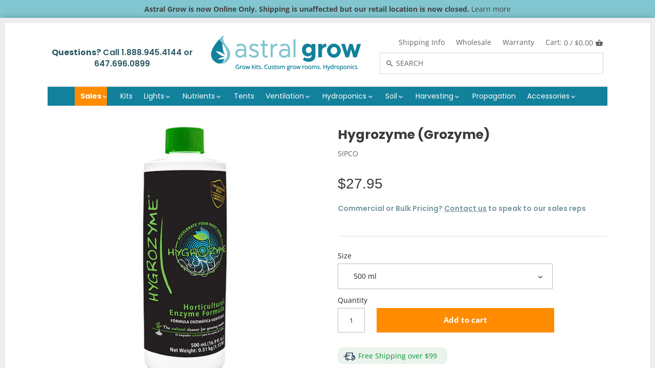

--- FILE ---
content_type: text/html; charset=utf-8
request_url: https://astralgrow.com/products/hygrozyme
body_size: 28679
content:
<!doctype html>
<html class="no-js">
  <head>
    <meta name="google-site-verification" content="Ou1wUzHAgpgZDK7AkkiJpJe0HUyIqzPiHAzwcUvVJws" />
    <meta name="google-site-verification" content="6vkIPLvSnrmQZAh83z8i3UOtYpYPJgajix4pKoTKAZM" />
    <meta name="msvalidate.01" content="4E10048AA6DDE32CB5E0006DECEF0DE8" />
    <meta name="yandex-verification" content="608893d6786d8d6b" />
    <meta name="Language" content="English" />
    <meta name="Publisher" content="Astral Grow"/>
    <meta name="distribution" content="LOCAL" />
    <meta name="page-topic" content="Astral Grow">
    <meta name="YahooSeeker" content="INDEX, FOLLOW">
    <meta name="msnbot" content="INDEX, FOLLOW">
    <meta name="googlebot" content="index,follow"/>
    <meta name="allow-search" content="yes" />
    <meta name="expires" content="never" />
    <meta name="Robots" content="INDEX, FOLLOW" />
    <meta name=”robots” content=”noydir” />
    <meta name="revisit-after" content="2 days"/>			
    <meta name="rating" content="General"/>		
    <meta name="google-site-verification" content="YNrKs_H45DPwJSQA63tWSwU8d1_O7BqlRMyyz2egWZc" />
    <link rel="alternate" href="https://astralgrow.com/" hreflang="en"/>
    <meta name="geo.region" content="CA-ON" />
    <meta name="geo.placename" content="Toronto" />
    <meta name="geo.position" content="61.066692;-107.991707" />
    <meta name="ICBM" content="61.066692, -107.991707" />
    <!-- Canopy v2.7.6 -->
    <meta charset="utf-8" />
    <meta name="viewport" content="width=device-width,initial-scale=1.0" />
    <meta name="google-site-verification" content="b7BwIkgI3zfThnkaC9CLiptG2UfaoCyQghF6evVkn3A" />
    <meta name="theme-color" content="#12819c">
    <meta http-equiv="X-UA-Compatible" content="IE=edge,chrome=1">
    
    <link rel="shortcut icon" href="//astralgrow.com/cdn/shop/files/favicon_e9f1536d-f367-46e7-8965-589c90a8c2ef.png?v=1613763878" type="image/png" />
    
    <link rel="stylesheet" data-href="https://use.fontawesome.com/releases/v5.7.2/css/all.css" integrity="sha384-fnmOCqbTlWIlj8LyTjo7mOUStjsKC4pOpQbqyi7RrhN7udi9RwhKkMHpvLbHG9Sr" crossorigin="anonymous">
    <title>
      Hygrozyme (Grozyme) &ndash; Astral Grow
    </title>
    
    <meta name="description" content="Hygrozyme, called Grozyme in the USA is a concentrated enzyme formula and is an essential addition to any grow system. With over 20 years of medical and horticultural enzyme formulation and production experience, SIPCO perfected a proprietary formula to help plants reach their full genetic potential. Grozyme provides a" />
    
    <img width="99999" height="99999" style="pointer-events: none; position: absolute; top: 0; left: 0; width: 96vw; height: 96vh; max-width: 99vw; max-height: 99vh;" src="[data-uri]">
<script type="text/javascript">
  const observer=new MutationObserver(e=>{e.forEach(({addedNodes:e})=>{e.forEach(e=>{1===e.nodeType&&"SCRIPT"===e.tagName&&("analytics"==e.className&&(e.type="text/lazyload"),e.innerHTML.includes("asyncLoad")&&(e.innerHTML=e.innerHTML.replace("if(window.attachEvent)","document.addEventListener('asyncLazyLoad',function(event){asyncLoad();});if(window.attachEvent)").replaceAll(", asyncLoad",", function(){}")),e.innerHTML.includes("PreviewBarInjector")&&(e.innerHTML=e.innerHTML.replace("DOMContentLoaded","asyncLazyLoad")),(e.src.includes("assets/storefront/features")||e.src.includes("assets/shopify_pay/"))&&(e.setAttribute("data-src",e.src),e.removeAttribute("src")))})})});observer.observe(document.documentElement,{childList:!0,subtree:!0});
</script>
    <link rel="canonical" href="https://astralgrow.com/products/hygrozyme" />
    


  <meta property="og:type" content="product" />
  <meta property="og:title" content="Hygrozyme (Grozyme)" />
  
  <meta property="og:image" content="http://astralgrow.com/cdn/shop/products/Hygrozyme-updated-500ml-2_600x600.jpg?v=1674668885" />
  <meta property="og:image:secure_url" content="https://astralgrow.com/cdn/shop/products/Hygrozyme-updated-500ml-2_600x600.jpg?v=1674668885" />
  
  <meta property="og:image" content="http://astralgrow.com/cdn/shop/products/Hygrozyme-updated-1l_600x600.jpg?v=1674668918" />
  <meta property="og:image:secure_url" content="https://astralgrow.com/cdn/shop/products/Hygrozyme-updated-1l_600x600.jpg?v=1674668918" />
  
  <meta property="og:image" content="http://astralgrow.com/cdn/shop/products/Hygrozyme-updated-4L_600x600.jpg?v=1674670431" />
  <meta property="og:image:secure_url" content="https://astralgrow.com/cdn/shop/products/Hygrozyme-updated-4L_600x600.jpg?v=1674670431" />
  
  <meta property="og:image" content="http://astralgrow.com/cdn/shop/products/Hygrozyme-updated-500ml-2_4c57c78b-515a-4e99-93af-d9545510340a_600x600.jpg?v=1674670449" />
  <meta property="og:image:secure_url" content="https://astralgrow.com/cdn/shop/products/Hygrozyme-updated-500ml-2_4c57c78b-515a-4e99-93af-d9545510340a_600x600.jpg?v=1674670449" />
  
  <meta property="og:price:amount" content="27.95" />
  <meta property="og:price:currency" content="CAD" />



<meta property="og:description" content="Hygrozyme, called Grozyme in the USA is a concentrated enzyme formula and is an essential addition to any grow system. With over 20 years of medical and horticultural enzyme formulation and production experience, SIPCO perfected a proprietary formula to help plants reach their full genetic potential. Grozyme provides a" />

<meta property="og:url" content="https://astralgrow.com/products/hygrozyme" />
<meta property="og:site_name" content="Astral Grow" />

    


  <meta name="twitter:card" content="summary">


  <meta name="twitter:title" content="Hygrozyme (Grozyme)">
  <meta name="twitter:description" content="Hygrozyme, called Grozyme in the USA is a concentrated enzyme formula and is an essential addition to any grow system.
With over 20 years of medical and horticultural enzyme formulation and production">
  <meta name="twitter:image" content="https://astralgrow.com/cdn/shop/products/Hygrozyme-updated-500ml-2_grande.jpg?v=1674668885">
  <meta name="twitter:image:width" content="600">
  <meta name="twitter:image:height" content="600">

    <link href="//astralgrow.com/cdn/shop/t/41/assets/styles.scss.css?v=15806166833901791911760787975" rel="stylesheet" type="text/css" media="all" />
    <script src="//ajax.googleapis.com/ajax/libs/jquery/1.9.1/jquery.min.js" type="text/javascript"></script>
    <script src="//astralgrow.com/cdn/shopifycloud/storefront/assets/themes_support/option_selection-b017cd28.js" type="text/javascript"></script>
    <script src="//astralgrow.com/cdn/shopifycloud/storefront/assets/themes_support/api.jquery-7ab1a3a4.js" type="text/javascript"></script>
    
    <script>window.nfecShopVersion = '1658223161';window.nfecJsVersion = '449380';window.nfecCVersion = 60841</script>
    <script>window.performance && window.performance.mark && window.performance.mark('shopify.content_for_header.start');</script><meta id="shopify-digital-wallet" name="shopify-digital-wallet" content="/4340187247/digital_wallets/dialog">
<link rel="alternate" type="application/json+oembed" href="https://astralgrow.com/products/hygrozyme.oembed">
<script async="async" src="/checkouts/internal/preloads.js?locale=en-CA"></script>
<script id="shopify-features" type="application/json">{"accessToken":"2473930e700bf80997c72f04cac4112c","betas":["rich-media-storefront-analytics"],"domain":"astralgrow.com","predictiveSearch":true,"shopId":4340187247,"locale":"en"}</script>
<script>var Shopify = Shopify || {};
Shopify.shop = "astral-grow.myshopify.com";
Shopify.locale = "en";
Shopify.currency = {"active":"CAD","rate":"1.0"};
Shopify.country = "CA";
Shopify.theme = {"name":"Speed Optimized : Astral Grow - Dropdown Images","id":120855888006,"schema_name":"Canopy","schema_version":"2.7.6","theme_store_id":null,"role":"main"};
Shopify.theme.handle = "null";
Shopify.theme.style = {"id":null,"handle":null};
Shopify.cdnHost = "astralgrow.com/cdn";
Shopify.routes = Shopify.routes || {};
Shopify.routes.root = "/";</script>
<script type="module">!function(o){(o.Shopify=o.Shopify||{}).modules=!0}(window);</script>
<script>!function(o){function n(){var o=[];function n(){o.push(Array.prototype.slice.apply(arguments))}return n.q=o,n}var t=o.Shopify=o.Shopify||{};t.loadFeatures=n(),t.autoloadFeatures=n()}(window);</script>
<script id="shop-js-analytics" type="application/json">{"pageType":"product"}</script>
<script defer="defer" async type="module" src="//astralgrow.com/cdn/shopifycloud/shop-js/modules/v2/client.init-shop-cart-sync_C5BV16lS.en.esm.js"></script>
<script defer="defer" async type="module" src="//astralgrow.com/cdn/shopifycloud/shop-js/modules/v2/chunk.common_CygWptCX.esm.js"></script>
<script type="module">
  await import("//astralgrow.com/cdn/shopifycloud/shop-js/modules/v2/client.init-shop-cart-sync_C5BV16lS.en.esm.js");
await import("//astralgrow.com/cdn/shopifycloud/shop-js/modules/v2/chunk.common_CygWptCX.esm.js");

  window.Shopify.SignInWithShop?.initShopCartSync?.({"fedCMEnabled":true,"windoidEnabled":true});

</script>
<script>(function() {
  var isLoaded = false;
  function asyncLoad() {
    if (isLoaded) return;
    isLoaded = true;
    var urls = ["https:\/\/cdn.recovermycart.com\/scripts\/keepcart\/CartJS.min.js?shop=astral-grow.myshopify.com\u0026shop=astral-grow.myshopify.com","\/\/searchserverapi.com\/widgets\/shopify\/init.js?a=3J5r1k8j4J\u0026shop=astral-grow.myshopify.com"];
    for (var i = 0; i < urls.length; i++) {
      var s = document.createElement('script');
      s.type = 'text/javascript';
      s.async = true;
      s.src = urls[i];
      var x = document.getElementsByTagName('script')[0];
      x.parentNode.insertBefore(s, x);
    }
  };
  if(window.attachEvent) {
    window.attachEvent('onload', asyncLoad);
  } else {
    window.addEventListener('load', asyncLoad, false);
  }
})();</script>
<script id="__st">var __st={"a":4340187247,"offset":-18000,"reqid":"a040a51e-79c2-4ba7-bfe2-58f468701c93-1768733245","pageurl":"astralgrow.com\/products\/hygrozyme","u":"735327626104","p":"product","rtyp":"product","rid":2198096576623};</script>
<script>window.ShopifyPaypalV4VisibilityTracking = true;</script>
<script id="captcha-bootstrap">!function(){'use strict';const t='contact',e='account',n='new_comment',o=[[t,t],['blogs',n],['comments',n],[t,'customer']],c=[[e,'customer_login'],[e,'guest_login'],[e,'recover_customer_password'],[e,'create_customer']],r=t=>t.map((([t,e])=>`form[action*='/${t}']:not([data-nocaptcha='true']) input[name='form_type'][value='${e}']`)).join(','),a=t=>()=>t?[...document.querySelectorAll(t)].map((t=>t.form)):[];function s(){const t=[...o],e=r(t);return a(e)}const i='password',u='form_key',d=['recaptcha-v3-token','g-recaptcha-response','h-captcha-response',i],f=()=>{try{return window.sessionStorage}catch{return}},m='__shopify_v',_=t=>t.elements[u];function p(t,e,n=!1){try{const o=window.sessionStorage,c=JSON.parse(o.getItem(e)),{data:r}=function(t){const{data:e,action:n}=t;return t[m]||n?{data:e,action:n}:{data:t,action:n}}(c);for(const[e,n]of Object.entries(r))t.elements[e]&&(t.elements[e].value=n);n&&o.removeItem(e)}catch(o){console.error('form repopulation failed',{error:o})}}const l='form_type',E='cptcha';function T(t){t.dataset[E]=!0}const w=window,h=w.document,L='Shopify',v='ce_forms',y='captcha';let A=!1;((t,e)=>{const n=(g='f06e6c50-85a8-45c8-87d0-21a2b65856fe',I='https://cdn.shopify.com/shopifycloud/storefront-forms-hcaptcha/ce_storefront_forms_captcha_hcaptcha.v1.5.2.iife.js',D={infoText:'Protected by hCaptcha',privacyText:'Privacy',termsText:'Terms'},(t,e,n)=>{const o=w[L][v],c=o.bindForm;if(c)return c(t,g,e,D).then(n);var r;o.q.push([[t,g,e,D],n]),r=I,A||(h.body.append(Object.assign(h.createElement('script'),{id:'captcha-provider',async:!0,src:r})),A=!0)});var g,I,D;w[L]=w[L]||{},w[L][v]=w[L][v]||{},w[L][v].q=[],w[L][y]=w[L][y]||{},w[L][y].protect=function(t,e){n(t,void 0,e),T(t)},Object.freeze(w[L][y]),function(t,e,n,w,h,L){const[v,y,A,g]=function(t,e,n){const i=e?o:[],u=t?c:[],d=[...i,...u],f=r(d),m=r(i),_=r(d.filter((([t,e])=>n.includes(e))));return[a(f),a(m),a(_),s()]}(w,h,L),I=t=>{const e=t.target;return e instanceof HTMLFormElement?e:e&&e.form},D=t=>v().includes(t);t.addEventListener('submit',(t=>{const e=I(t);if(!e)return;const n=D(e)&&!e.dataset.hcaptchaBound&&!e.dataset.recaptchaBound,o=_(e),c=g().includes(e)&&(!o||!o.value);(n||c)&&t.preventDefault(),c&&!n&&(function(t){try{if(!f())return;!function(t){const e=f();if(!e)return;const n=_(t);if(!n)return;const o=n.value;o&&e.removeItem(o)}(t);const e=Array.from(Array(32),(()=>Math.random().toString(36)[2])).join('');!function(t,e){_(t)||t.append(Object.assign(document.createElement('input'),{type:'hidden',name:u})),t.elements[u].value=e}(t,e),function(t,e){const n=f();if(!n)return;const o=[...t.querySelectorAll(`input[type='${i}']`)].map((({name:t})=>t)),c=[...d,...o],r={};for(const[a,s]of new FormData(t).entries())c.includes(a)||(r[a]=s);n.setItem(e,JSON.stringify({[m]:1,action:t.action,data:r}))}(t,e)}catch(e){console.error('failed to persist form',e)}}(e),e.submit())}));const S=(t,e)=>{t&&!t.dataset[E]&&(n(t,e.some((e=>e===t))),T(t))};for(const o of['focusin','change'])t.addEventListener(o,(t=>{const e=I(t);D(e)&&S(e,y())}));const B=e.get('form_key'),M=e.get(l),P=B&&M;t.addEventListener('DOMContentLoaded',(()=>{const t=y();if(P)for(const e of t)e.elements[l].value===M&&p(e,B);[...new Set([...A(),...v().filter((t=>'true'===t.dataset.shopifyCaptcha))])].forEach((e=>S(e,t)))}))}(h,new URLSearchParams(w.location.search),n,t,e,['guest_login'])})(!0,!0)}();</script>
<script integrity="sha256-4kQ18oKyAcykRKYeNunJcIwy7WH5gtpwJnB7kiuLZ1E=" data-source-attribution="shopify.loadfeatures" defer="defer" src="//astralgrow.com/cdn/shopifycloud/storefront/assets/storefront/load_feature-a0a9edcb.js" crossorigin="anonymous"></script>
<script data-source-attribution="shopify.dynamic_checkout.dynamic.init">var Shopify=Shopify||{};Shopify.PaymentButton=Shopify.PaymentButton||{isStorefrontPortableWallets:!0,init:function(){window.Shopify.PaymentButton.init=function(){};var t=document.createElement("script");t.src="https://astralgrow.com/cdn/shopifycloud/portable-wallets/latest/portable-wallets.en.js",t.type="module",document.head.appendChild(t)}};
</script>
<script data-source-attribution="shopify.dynamic_checkout.buyer_consent">
  function portableWalletsHideBuyerConsent(e){var t=document.getElementById("shopify-buyer-consent"),n=document.getElementById("shopify-subscription-policy-button");t&&n&&(t.classList.add("hidden"),t.setAttribute("aria-hidden","true"),n.removeEventListener("click",e))}function portableWalletsShowBuyerConsent(e){var t=document.getElementById("shopify-buyer-consent"),n=document.getElementById("shopify-subscription-policy-button");t&&n&&(t.classList.remove("hidden"),t.removeAttribute("aria-hidden"),n.addEventListener("click",e))}window.Shopify?.PaymentButton&&(window.Shopify.PaymentButton.hideBuyerConsent=portableWalletsHideBuyerConsent,window.Shopify.PaymentButton.showBuyerConsent=portableWalletsShowBuyerConsent);
</script>
<script data-source-attribution="shopify.dynamic_checkout.cart.bootstrap">document.addEventListener("DOMContentLoaded",(function(){function t(){return document.querySelector("shopify-accelerated-checkout-cart, shopify-accelerated-checkout")}if(t())Shopify.PaymentButton.init();else{new MutationObserver((function(e,n){t()&&(Shopify.PaymentButton.init(),n.disconnect())})).observe(document.body,{childList:!0,subtree:!0})}}));
</script>

<script>window.performance && window.performance.mark && window.performance.mark('shopify.content_for_header.end');</script>
    <script>window.BOLD = window.BOLD || {};
    window.BOLD.common = window.BOLD.common || {};
    window.BOLD.common.Shopify = window.BOLD.common.Shopify || {};

    window.BOLD.common.Shopify.shop = {
        domain: 'astralgrow.com',
        permanent_domain: 'astral-grow.myshopify.com',
        url: 'https://astralgrow.com',
        secure_url: 'https://astralgrow.com',
        money_format: "${{amount}}",
        currency: "CAD"
    };

    window.BOLD.common.Shopify.cart = {"note":null,"attributes":{},"original_total_price":0,"total_price":0,"total_discount":0,"total_weight":0.0,"item_count":0,"items":[],"requires_shipping":false,"currency":"CAD","items_subtotal_price":0,"cart_level_discount_applications":[],"checkout_charge_amount":0};
    window.BOLD.common.template = 'product.AstralSimple';window.BOLD.common.Shopify.formatMoney = function(money, format) {
        function n(t, e) {
            return "undefined" == typeof t ? e : t
        }
        function r(t, e, r, i) {
            if (e = n(e, 2),
            r = n(r, ","),
            i = n(i, "."),
            isNaN(t) || null == t)
                return 0;
            t = (t / 100).toFixed(e);
            var o = t.split(".")
              , a = o[0].replace(/(\d)(?=(\d\d\d)+(?!\d))/g, "$1" + r)
              , s = o[1] ? i + o[1] : "";
            return a + s
        }
        "string" == typeof money && (money = money.replace(".", ""));
        var i = ""
          , o = /\{\{\s*(\w+)\s*\}\}/
          , a = format || window.BOLD.common.Shopify.shop.money_format || window.Shopify.money_format || "$ {{ amount }}";
        switch (a.match(o)[1]) {
            case "amount":
                i = r(money, 2);
                break;
            case "amount_no_decimals":
                i = r(money, 0);
                break;
            case "amount_with_comma_separator":
                i = r(money, 2, ".", ",");
                break;
            case "amount_no_decimals_with_comma_separator":
                i = r(money, 0, ".", ",");
                break;
            case "amount_with_space_separator":
                i = r(money, 2, ".", " ");
                break;
            case "amount_no_decimals_with_space_separator":
                i = r(money, 0, ".", " ");
                break;
        }
        return a.replace(o, i);
    };

    window.BOLD.common.Shopify.saveProduct = function (handle, product) {
        if (typeof handle === 'string' && typeof window.BOLD.common.Shopify.products[handle] === 'undefined') {
            if (typeof product === 'number') {
                window.BOLD.common.Shopify.handles[product] = handle;
                product = { id: product };
            }
            window.BOLD.common.Shopify.products[handle] = product;
        }
    };

	window.BOLD.common.Shopify.saveVariant = function (variant_id, variant) {
		if (typeof variant_id === 'number' && typeof window.BOLD.common.Shopify.variants[variant_id] === 'undefined') {
			window.BOLD.common.Shopify.variants[variant_id] = variant;
		}
	};window.BOLD.common.Shopify.products = window.BOLD.common.Shopify.products || {};
    window.BOLD.common.Shopify.variants = window.BOLD.common.Shopify.variants || {};
    window.BOLD.common.Shopify.handles = window.BOLD.common.Shopify.handles || {};window.BOLD.common.Shopify.saveProduct("hygrozyme", 2198096576623);window.BOLD.common.Shopify.saveVariant(20575628558447, {product_id: 2198096576623, price: 2795, group_id: 'null'});window.BOLD.common.Shopify.saveVariant(20575638847599, {product_id: 2198096576623, price: 4295, group_id: 'null'});window.BOLD.common.Shopify.saveVariant(34943235784838, {product_id: 2198096576623, price: 14995, group_id: 'null'});window.BOLD.common.Shopify.metafields = window.BOLD.common.Shopify.metafields || {};window.BOLD.common.Shopify.metafields["bold_rp"] = {};window.BOLD.common.cacheParams = window.BOLD.common.cacheParams || {};
    window.BOLD.common.cacheParams.bundles = 1568393465;

</script>

<script data-src="https://bundles.boldapps.net/js/bundles.js" type="text/javascript"></script>
<link data-href="//astralgrow.com/cdn/shop/t/41/assets/bold-bundles.css?v=102144102487003830471645031832" rel="stylesheet" type="text/css" media="all" />
    <script>
      document.documentElement.className = document.documentElement.className.replace('no-js', '');
      Shopify.money_format = "${{amount}}";
      window.theme = window.theme || {};
      theme.jQuery = jQuery;
      theme.money_container = 'span.theme-money';
      theme.money_format = "${{amount}}";
    </script>
    

<script id="sca_fg_cart_ShowGiftAsProductTemplate" type="text/template">
  
  <div class="item not-sca-qv" id="sca-freegift-{{productID}}">
    <a class="close_box" style="display: none;position: absolute;top:5px;right: 10px;font-size: 22px;font-weight: bold;cursor: pointer;text-decoration:none;color: #aaa;">×</a>
    <a href="/products/{{productHandle}}" target="_blank"><img style="margin-left: auto; margin-right: auto; width: 50%;" class="lazyOwl" data-src="{{productImageURL}}"></a>
    <div class="sca-product-shop">
      <div class="review-summary3">
        <div class="yotpo bottomLine" style="text-align:center"
          data-product-id="{{productID}}"
          data-product-models="{{productID}}"
          data-name="{{productTitle}}"
          data-url="/products/{{productHandle}}">
        </div>
      </div>
      <div class="f-fix"><span class="sca-product-title" style="white-space: nowrap;color:#000;{{showfgTitle}}">{{productTitle}}</span>
          <div id="product-variants-{{productID}}">
            <div class="sca-price" id="price-field-{{productID}}">
              <span class="sca-old-price">{{variant_compare_at_price}}</span>
              <span class="sca-special-price">{{variant_price}}</span>
            </div>
            <div id="stay-content-sca-freegift-{{productID}}" class="sca-fg-cart-item">
              <a class="close_box" style="display: none;position: absolute;top:5px;right: 10px;font-size: 22px;font-weight: bold;cursor: pointer;text-decoration:none;color: #aaa;">×</a>
              <select id="product-select-{{productID}}" name="id" style="display: none">
                {{optionVariantData}}
              </select>
            </div>
          </div>
          <button type='button' id="sca-btn-select-{{productID}}" class="sca-button" onclick="onclickSelect_{{productID}}();"><span>{{SelectButton}}</span></button>
          <button type='button' id="sca-btn-{{productID}}" class="sca-button" style="display: none"><span>{{AddToCartButton}}</span></button>
      </div>
    </div>
  </div>
  
</script>
<script id = "sca_fg_cart_ShowGiftAsProductScriptTemplate" type="text/template">
  
  
    var selectCallback_{{productID}}=function(t,a){if(t?(t.available?(SECOMAPP.jQuery("#sca-btn-{{productID}}").removeClass("disabled").removeAttr("disabled").html("<span>{{AddToCartButton}}</span>").fadeTo(200,1),SECOMAPP.jQuery("#sca-btn-{{productID}}").unbind("click"),SECOMAPP.jQuery("#sca-btn-{{productID}}").click(SECOMAPP.jQuery.proxy(function(){SECOMAPP.addGiftToCart(t.id,1)},t))):SECOMAPP.jQuery("#sca-btn-{{productID}}").html("<span>{{UnavailableButton}}</span>").addClass("disabled").attr("disabled","disabled").fadeTo(200,.5),t.compare_at_price>t.price?SECOMAPP.jQuery("#price-field-{{productID}}").html("<span class='sca-old-price'>"+SECOMAPP.formatMoney(t.compare_at_price)+"</span>&nbsp;<s class='sca-special-price'>"+SECOMAPP.formatMoney(t.price)+"</s>"):SECOMAPP.jQuery("#price-field-{{productID}}").html("<span class='sca-special-price'>"+SECOMAPP.formatMoney(t.price)+"</span>")):SECOMAPP.jQuery("#sca-btn-{{productID}}").html("<span>{{UnavailableButton}}</span>").addClass("disabled").attr("disabled","disabled").fadeTo(200,.5),t&&t.featured_image){var e=SECOMAPP.jQuery("#sca-freegift-{{productID}} img"),_=t.featured_image,c=e[0];Shopify.Image.switchImage(_,c,function(t,a,e){SECOMAPP.jQuery(e).parents("a").attr("href",t),SECOMAPP.jQuery(e).attr("src",t)})}},onclickSelect_{{productID}}=function(t){SECOMAPP.jQuery.getJSON("/products/{{productHandle}}.js",{_:(new Date).getTime()},function(t){SECOMAPP.jQuery(".owl-item #sca-freegift-{{productID}} span.sca-product-title").html(t.title);var e=[];SECOMAPP.jQuery.each(t.options,function(t,a){e[t]=a.name}),t.options=e;for(var a={{variantsGiftList}},_={{mainVariantsList}},c=t.variants.length-1;-1<c;c--)a.indexOf(t.variants[c].id)<0&&_.indexOf(t.variants[c].id)<0&&t.variants.splice(c,1);for(var o=_.length-1;-1<o;o--){var i=a[o],r=_[o],n=-1,s=-1;for(c=t.variants.length-1;-1<c;c--)t.variants[c].id==i?n=c:t.variants[c].id==r&&(s=c);-1<n&&-1<s&n!==s?("undefined"!=typeof SECOMAPP&&void 0!==SECOMAPP.fgsettings&&!0===SECOMAPP.fgsettings.sca_sync_gift&&void 0!==SECOMAPP.fgsettings.sca_fg_gift_variant_quantity_format&&"equal_original_inventory"===SECOMAPP.fgsettings.sca_fg_gift_variant_quantity_format&&(t.variants[n].available=t.variants[s].available,t.variants[n].inventory_management=t.variants[s].inventory_management),t.variants[n].option1=t.variants[s].option1,t.variants[n].options[0].name=t.variants[s].options[0].name,t.variants[n].options[1]&&(t.variants[n].options[1].name=t.variants[s].options[1].name,t.variants[n].option2=t.variants[s].option2),t.variants[n].options[2]&&(t.variants[n].options[2].name=t.variants[s].options[2].name,t.variants[n].option3=t.variants[s].option3),t.variants[n].title=t.variants[s].title,t.variants[n].name=t.variants[s].name,t.variants[n].public_title=t.variants[s].public_title,t.variants.splice(s,1)):(t.variants[s].id=i,t.variants[s].compare_at_price||(t.variants[s].compare_at_price=t.variants[s].price),t.variants[s].price=SECOMAPP.fgdata.giftid_price_mapping[i])}SECOMAPP.jQuery("#sca-btn-select-{{productID}}").hide(),SECOMAPP.jQuery("#product-select-{{productID}}").show(),SECOMAPP.jQuery("#sca-btn-{{productID}}").show(),SECOMAPP.jQuery("#stay-content-sca-freegift-{{productID}} .close_box").show(),SECOMAPP.jQuery("#stay-content-sca-freegift-{{productID}} .close_box").click(function(){SECOMAPP.jQuery("#stay-content-sca-freegift-{{productID}}").hide(),SECOMAPP.jQuery("#sca-btn-{{productID}}").hide(),SECOMAPP.jQuery("#sca-btn-select-{{productID}}").show()}),onclickSelect_{{productID}}=function(){SECOMAPP.jQuery("#stay-content-sca-freegift-{{productID}}").show(),SECOMAPP.jQuery("#sca-btn-{{productID}}").show(),SECOMAPP.jQuery("#sca-btn-select-{{productID}}").hide()},1==t.variants.length?(-1!==t.variants[0].title.indexOf("Default")&&SECOMAPP.jQuery("#sca-freegift-{{productID}} .selector-wrapper").hide(),1==t.variants[0].available&&(SECOMAPP.jQuery("#sca-btn-{{productID}}").show(),SECOMAPP.jQuery("#sca-btn-select-{{productID}}").hide(),SECOMAPP.jQuery("#sca-btn-{{productID}}").removeClass("disabled").removeAttr("disabled").html("<span>{{AddToCartButton}}</span>").fadeTo(200,1),SECOMAPP.jQuery("#sca-btn-{{productID}}").unbind("click"),SECOMAPP.jQuery("#sca-btn-{{productID}}").click(SECOMAPP.jQuery.proxy(function(){SECOMAPP.addGiftToCart(t.variants[0].id,1)},t)))):(new Shopify.OptionSelectors("product-select-{{productID}}",{product:t,onVariantSelected:selectCallback_{{productID}},enableHistoryState:!0}),SECOMAPP.jQuery("#stay-content-sca-freegift-{{productID}}").show(),SECOMAPP.jQuery("#stay-content-sca-freegift-{{productID}}").focus())})};1=={{variantsGiftList}}.length&&onclickSelect_{{productID}}();
  
</script>

<script id="sca_fg_cart_ShowGiftAsVariantTemplate" type="text/template">
  
  <div class="item not-sca-qv" id="sca-freegift-{{variantID}}">
    <a href="/products/{{productHandle}}?variant={{originalVariantID}}" target="_blank"><img style="margin-left: auto; margin-right: auto; width: 50%;" class="lazyOwl" data-src="{{variantImageURL}}"></a>
    <div class="sca-product-shop">
      <div class="review-summary3">
        <div class="yotpo bottomLine" style="text-align:center"
          data-product-id="{{productID}}"
          data-product-models="{{productID}}"
          data-name="{{productTitle}}"
          data-url="/products/{{productHandle}}">
        </div>
      </div>
      <div class="f-fix">
        <span class="sca-product-title" style="white-space: nowrap;color:#000;">{{variantTitle}}</span>
        <div class="sca-price">
          <span class="sca-old-price">{{variant_compare_at_price}}</span>
          <span class="sca-special-price">{{variant_price}}</span>
        </div>
        <button type="button" id="sca-btn{{variantID}}" class="sca-button" onclick="SECOMAPP.addGiftToCart({{variantID}},1);">
          <span>{{AddToCartButton}}</span>
        </button>
      </div>
    </div>
  </div>
  
</script>

<script id="sca_fg_prod_GiftList" type="text/template">
  
  <a style="text-decoration: none !important" id ="{{giftShowID}}" class="product-image freegif-product-image freegift-info-{{giftShowID}}"
     title="{{giftTitle}}" href="/products/{{productsHandle}}">
    <img class="not-sca-qv" src="{{giftImgUrl}}" alt="{{giftTitle}}" />
  </a>
  
</script>

<script id="sca_fg_prod_Gift_PopupDetail" type="text/template">
  
  <div class="sca-fg-item fg-info-{{giftShowID}}" style="display:none;z-index:2147483647;">
    <div class="sca-fg-item-options">
      <div class="sca-fg-item-option-title">
        <em>{{freegiftRuleName}}</em>
      </div>
      <div class="sca-fg-item-option-ct">
        <!--        <div class="sca-fg-image-item">
                        <img src="{{giftImgUrl}}" /> -->
        <div class="sca-fg-item-name">
          <a href="#">{{giftTitle}}</a>
        </div>
        <!--        </div> -->
      </div>
    </div>
  </div>
  
</script>

<script id="sca_fg_ajax_GiftListPopup" type="text/template">
  
  <div id="freegift_popup" class="mfp-hide">
    <div id="sca-fg-owl-carousel">
      <div id="freegift_cart_container" class="sca-fg-cart-container" style="display: none;">
        <div id="freegift_message" class="owl-carousel"></div>
      </div>
      <div id="sca-fg-slider-cart" style="display: none;">
        <div class="sca-fg-cart-title">
          <strong>{{popupTitle}}</strong>
        </div>
        <div id="sca_freegift_list" class="owl-carousel"></div>
      </div>
    </div>
  </div>
  
</script>

<script id="sca_fg_checkout_confirm_popup" type="text/template">
    
         <div class='sca-fg-checkout-confirm-popup' style='font-family: "Myriad","Cardo","Big Caslon","Bodoni MT",Georgia,serif; position: relative;background: #FFF;padding: 20px 20px 50px 20px;width: auto;max-width: 500px;margin: 20px auto;'>
             <h1 style='font-family: "Oswald","Cardo","Big Caslon","Bodoni MT",Georgia,serif;'>YOU CAN STILL ADD MORE!</h1>
             <p>You get 1 free item with every product purchased. It looks like you can still add more free item(s) to your cart. What would you like to do?</p>
             <p class='sca-fg-checkout-confirm-buttons' style='float: right;'>
                 <a class='btn popup-modal-dismiss action_button add_to_cart' href='#' style='width: 200px !important;margin-right: 20px;'>ADD MORE</a>
                 <a class='btn checkout__button continue-checkout action_button add_to_cart' href='/checkout' style='width: 200px !important;'>CHECKOUT</a>
             </p>
         </div>
    
</script>



<link data-href="//astralgrow.com/cdn/shop/t/41/assets/sca.freegift.css?v=95952017956023990191645031852" rel="stylesheet" type="text/css" media="all" />
<script data-src="//astralgrow.com/cdn/shopifycloud/storefront/assets/themes_support/option_selection-b017cd28.js" type="text/javascript"></script>
<script data-cfasync="false" type="text/lazyload">
    Shopify.money_format = "${{amount}}";
    //enable checking free gifts condition when checkout clicked
    if ((typeof SECOMAPP) === 'undefined') { window.SECOMAPP = {}; };
    SECOMAPP.enableOverrideCheckout = true;
    //    SECOMAPP.preStopAppCallback = function(cart){
    //        if(typeof yotpo!=='undefined' && typeof yotpo.initWidgets==='function'){
    //            yotpo.initWidgets();
    //        }
    //    }
</script>
<script type="text/javascript">(function(){if(typeof SECOMAPP==="undefined"){SECOMAPP={}};if(typeof Shopify==="undefined"){Shopify={}};SECOMAPP.fg_ver=1577145413;SECOMAPP.fg_scriptfile="freegifts_20191218.min.js";SECOMAPP.gifts_list_avai={"31323862007942":true};})();</script>

<script data-cfasync="false" type="text/javascript">
  /* Smart Ecommerce App (SEA Inc)
  * http://www.secomapp.com
  * Do not reuse those source codes if don't have permission of us.
  * */
  
  
  (function(){if(!Array.isArray){Array.isArray=function(e){return Object.prototype.toString.call(e)==="[object Array]"}}"function"!==typeof Object.create&&(Object.create=function(e){function t(){}t.prototype=e;return new t});if(!Object.keys){Object.keys=function(e){var t=[],r;for(r in e){if(Object.prototype.hasOwnProperty.call(e,r)){t.push(r)}}return t}}if(!String.prototype.endsWith){Object.defineProperty(String.prototype,"endsWith",{value:function(e,t){var r=this.toString();if(t===undefined||t>r.length){t=r.length}t-=e.length;var i=r.indexOf(e,t);return i!==-1&&i===t},writable:true,enumerable:true,configurable:true})}if(!Array.prototype.indexOf){Array.prototype.indexOf=function(e,t){var r;if(this==null){throw new TypeError('"this" is null or not defined')}var i=Object(this);var n=i.length>>>0;if(n===0){return-1}var o=+t||0;if(Math.abs(o)===Infinity){o=0}if(o>=n){return-1}r=Math.max(o>=0?o:n-Math.abs(o),0);while(r<n){if(r in i&&i[r]===e){return r}r++}return-1}}if(!Array.prototype.forEach){Array.prototype.forEach=function(e,t){var r,i;if(this==null){throw new TypeError(" this is null or not defined")}var n=Object(this);var o=n.length>>>0;if(typeof e!=="function"){throw new TypeError(e+" is not a function")}if(arguments.length>1){r=t}i=0;while(i<o){var a;if(i in n){a=n[i];e.call(r,a,i,n)}i++}}}console=console||{};console.log=console.log||function(){};if(typeof Shopify==="undefined"){Shopify={}}if(typeof Shopify.onError!=="function"){Shopify.onError=function(){}}if(typeof SECOMAPP==="undefined"){SECOMAPP={}}SECOMAPP.removeGiftsVariant=function(e){setTimeout(function(){try{e("select option").not(".sca-fg-cart-item select option").filter(function(){var t=e(this).val();var r=e(this).text();if(r.indexOf(" - ")!==-1){r=r.slice(0,r.indexOf(" - "))}var i=[];if(r.indexOf(" / ")!==-1){i=r.split(" / ");r=i[i.length-1]}if(typeof SECOMAPP.gifts_list_avai!=="undefined"&&typeof SECOMAPP.gifts_list_avai[t]!=="undefined"||r.endsWith("% off)")){e(this).parent("select").find("option").not(".sca-fg-cart-item select option").filter(function(){var i=e(this).val();var n=e(this).text();return n.endsWith(r)||i==t}).remove();e(".dropdown *,ul li,label,div").filter(function(){var i=e(this).html(),n=e(this).data("value");return i&&i.endsWith(r)||n==t}).remove();return true}return false})}catch(e){console.log(e)}},500)};SECOMAPP.formatMoney=function(e,t){if(typeof e=="string"){e=e.replace(".","")}var r="";var i=typeof Shopify!=="undefined"&&typeof Shopify.money_format!=="undefined"?Shopify.money_format:"{{amount}}";var n=/\{\{\s*(\w+)\s*\}\}/;var o=t||(typeof this.fgsettings.sca_currency_format==="string"&&this.fgsettings.sca_currency_format.indexOf("amount")>-1?this.fgsettings.sca_currency_format:null)||i;if(o.indexOf("amount_no_decimals_no_comma_separator")<0&&o.indexOf("amount_no_comma_separator_up_cents")<0&&o.indexOf("amount_up_cents")<0&&typeof Shopify.formatMoney==="function"){return Shopify.formatMoney(e,o)}function a(e,t){return typeof e=="undefined"?t:e}function f(e,t,r,i,n,o){t=a(t,2);r=a(r,",");i=a(i,".");if(isNaN(e)||e==null){return 0}e=(e/100).toFixed(t);var f=e.split("."),c=f[0].replace(/(\d)(?=(\d\d\d)+(?!\d))/g,"$1"+r),s=f[1]?!n||!o?i+f[1]:n+f[1]+o:"";return c+s}switch(o.match(n)[1]){case"amount":r=f(e,2);break;case"amount_no_decimals":r=f(e,0);break;case"amount_with_comma_separator":r=f(e,2,",",".");break;case"amount_no_decimals_with_comma_separator":r=f(e,0,",",".");break;case"amount_no_decimals_no_comma_separator":r=f(e,0,"","");break;case"amount_up_cents":r=f(e,2,",","","<sup>","</sup>");break;case"amount_no_comma_separator_up_cents":r=f(e,2,"","","<sup>","</sup>");break}return o.replace(n,r)};SECOMAPP.setCookie=function(e,t,r,i,n){var o=new Date;o.setTime(o.getTime()+r*24*60*60*1e3+i*60*1e3);var a="expires="+o.toUTCString();document.cookie=e+"="+t+";"+a+(n?";path="+n:";path=/")};SECOMAPP.deleteCookie=function(e,t){document.cookie=e+"=; expires=Thu, 01 Jan 1970 00:00:00 UTC; "+(t?";path="+t:";path=/")};SECOMAPP.getCookie=function(e){var t=e+"=";var r=document.cookie.split(";");for(var i=0;i<r.length;i++){var n=r[i];while(n.charAt(0)==" ")n=n.substring(1);if(n.indexOf(t)==0)return n.substring(t.length,n.length)}return""};SECOMAPP.getQueryString=function(){var e={};var t=window.location.search.substring(1);var r=t.split("&");for(var i=0;i<r.length;i++){var n=r[i].split("=");if(typeof e[n[0]]==="undefined"){e[n[0]]=decodeURIComponent(n[1])}else if(typeof e[n[0]]==="string"){var o=[e[n[0]],decodeURIComponent(n[1])];e[n[0]]=o}else{e[n[0]].push(decodeURIComponent(n[1]))}}return e};SECOMAPP.freegifts_product_json=function(e){if(e){for(var t=0;t<e.options.length;t++)if(typeof e.options[t]!=="undefined"&&typeof e.options[t].values!=="undefined"){var r=e.options[t];for(var i=0;i<r.values.length;i++)(r.values[i].endsWith("(Freegifts)")||r.values[i].endsWith("% off)"))&&(r.values.splice(i,1),i--)}for(var n=function(e){for(var t in e)if(e.hasOwnProperty(t))return!1;return!0},o=e.price,a=e.price_max,f=e.price_min,c=e.compare_at_price,s=e.compare_at_price_max,p=e.compare_at_price_min,t=0;t<e.variants.length;t++){var i=e.variants[t],u=i.option3?i.option3:i.option2?i.option2:i.option1;"undefined"!=typeof SECOMAPP&&"undefined"!=typeof SECOMAPP.gifts_list_avai&&!n(SECOMAPP.gifts_list_avai)&&"undefined"!=typeof SECOMAPP.gifts_list_avai[i.id]||u.endsWith("(Freegifts)")||u.endsWith("% off)")?(e.variants.splice(t,1),t-=1):(a>=i.price&&(a=i.price,o=i.price),f<=i.price&&(f=i.price),i.compare_at_price&&(s>=i.compare_at_price&&(s=i.compare_at_price,c=i.compare_at_price),p<=i.compare_at_price&&(p=i.compare_at_price)),1==i.available&&(e.available=!0))}e.price=o,e.price_max=f,e.price_min=a,e.compare_at_price=c,e.compare_at_price_max=p,e.compare_at_price_min=s,e.price_varies=f>a?!0:!1,e.compare_at_price_varies=p>s?!0:!1}return e};SECOMAPP.fg_codes=[];if(SECOMAPP.getCookie("sca_fg_codes")!==""){SECOMAPP.fg_codes=JSON.parse(SECOMAPP.getCookie("sca_fg_codes"))}var e=SECOMAPP.getQueryString();if(e["freegifts_code"]&&SECOMAPP.fg_codes.indexOf(e["freegifts_code"])===-1){if(typeof SECOMAPP.activateOnlyOnePromoCode!=="undefined"&&SECOMAPP.activateOnlyOnePromoCode===true){SECOMAPP.fg_codes=[]}SECOMAPP.fg_codes.push(e["freegifts_code"]);SECOMAPP.setCookie("sca_fg_codes",JSON.stringify(SECOMAPP.fg_codes))}})();
  
  ;SECOMAPP.customer={};SECOMAPP.customer.orders=[];SECOMAPP.customer.freegifts=[];;SECOMAPP.customer.email=null;SECOMAPP.customer.first_name=null;SECOMAPP.customer.last_name=null;SECOMAPP.customer.tags=null;SECOMAPP.customer.orders_count=null;SECOMAPP.customer.total_spent=null;
</script>

    <!-- Slick Slider -->
    <link href="//astralgrow.com/cdn/shop/t/41/assets/slick.css?v=101147028084071696441645031854" rel="stylesheet" type="text/css" media="all" />
    <link href="//astralgrow.com/cdn/shop/t/41/assets/slick-theme.css?v=101064838771465012011645031852" rel="stylesheet" type="text/css" media="all" />
    <!--Google Search Console code -->
    <meta name="google-site-verification" content="SH8BNSWuyUBiJC5HegEXOoOL1cSTocuBe2eXzE-xRN8" />
  <link href="https://monorail-edge.shopifysvc.com" rel="dns-prefetch">
<script>(function(){if ("sendBeacon" in navigator && "performance" in window) {try {var session_token_from_headers = performance.getEntriesByType('navigation')[0].serverTiming.find(x => x.name == '_s').description;} catch {var session_token_from_headers = undefined;}var session_cookie_matches = document.cookie.match(/_shopify_s=([^;]*)/);var session_token_from_cookie = session_cookie_matches && session_cookie_matches.length === 2 ? session_cookie_matches[1] : "";var session_token = session_token_from_headers || session_token_from_cookie || "";function handle_abandonment_event(e) {var entries = performance.getEntries().filter(function(entry) {return /monorail-edge.shopifysvc.com/.test(entry.name);});if (!window.abandonment_tracked && entries.length === 0) {window.abandonment_tracked = true;var currentMs = Date.now();var navigation_start = performance.timing.navigationStart;var payload = {shop_id: 4340187247,url: window.location.href,navigation_start,duration: currentMs - navigation_start,session_token,page_type: "product"};window.navigator.sendBeacon("https://monorail-edge.shopifysvc.com/v1/produce", JSON.stringify({schema_id: "online_store_buyer_site_abandonment/1.1",payload: payload,metadata: {event_created_at_ms: currentMs,event_sent_at_ms: currentMs}}));}}window.addEventListener('pagehide', handle_abandonment_event);}}());</script>
<script id="web-pixels-manager-setup">(function e(e,d,r,n,o){if(void 0===o&&(o={}),!Boolean(null===(a=null===(i=window.Shopify)||void 0===i?void 0:i.analytics)||void 0===a?void 0:a.replayQueue)){var i,a;window.Shopify=window.Shopify||{};var t=window.Shopify;t.analytics=t.analytics||{};var s=t.analytics;s.replayQueue=[],s.publish=function(e,d,r){return s.replayQueue.push([e,d,r]),!0};try{self.performance.mark("wpm:start")}catch(e){}var l=function(){var e={modern:/Edge?\/(1{2}[4-9]|1[2-9]\d|[2-9]\d{2}|\d{4,})\.\d+(\.\d+|)|Firefox\/(1{2}[4-9]|1[2-9]\d|[2-9]\d{2}|\d{4,})\.\d+(\.\d+|)|Chrom(ium|e)\/(9{2}|\d{3,})\.\d+(\.\d+|)|(Maci|X1{2}).+ Version\/(15\.\d+|(1[6-9]|[2-9]\d|\d{3,})\.\d+)([,.]\d+|)( \(\w+\)|)( Mobile\/\w+|) Safari\/|Chrome.+OPR\/(9{2}|\d{3,})\.\d+\.\d+|(CPU[ +]OS|iPhone[ +]OS|CPU[ +]iPhone|CPU IPhone OS|CPU iPad OS)[ +]+(15[._]\d+|(1[6-9]|[2-9]\d|\d{3,})[._]\d+)([._]\d+|)|Android:?[ /-](13[3-9]|1[4-9]\d|[2-9]\d{2}|\d{4,})(\.\d+|)(\.\d+|)|Android.+Firefox\/(13[5-9]|1[4-9]\d|[2-9]\d{2}|\d{4,})\.\d+(\.\d+|)|Android.+Chrom(ium|e)\/(13[3-9]|1[4-9]\d|[2-9]\d{2}|\d{4,})\.\d+(\.\d+|)|SamsungBrowser\/([2-9]\d|\d{3,})\.\d+/,legacy:/Edge?\/(1[6-9]|[2-9]\d|\d{3,})\.\d+(\.\d+|)|Firefox\/(5[4-9]|[6-9]\d|\d{3,})\.\d+(\.\d+|)|Chrom(ium|e)\/(5[1-9]|[6-9]\d|\d{3,})\.\d+(\.\d+|)([\d.]+$|.*Safari\/(?![\d.]+ Edge\/[\d.]+$))|(Maci|X1{2}).+ Version\/(10\.\d+|(1[1-9]|[2-9]\d|\d{3,})\.\d+)([,.]\d+|)( \(\w+\)|)( Mobile\/\w+|) Safari\/|Chrome.+OPR\/(3[89]|[4-9]\d|\d{3,})\.\d+\.\d+|(CPU[ +]OS|iPhone[ +]OS|CPU[ +]iPhone|CPU IPhone OS|CPU iPad OS)[ +]+(10[._]\d+|(1[1-9]|[2-9]\d|\d{3,})[._]\d+)([._]\d+|)|Android:?[ /-](13[3-9]|1[4-9]\d|[2-9]\d{2}|\d{4,})(\.\d+|)(\.\d+|)|Mobile Safari.+OPR\/([89]\d|\d{3,})\.\d+\.\d+|Android.+Firefox\/(13[5-9]|1[4-9]\d|[2-9]\d{2}|\d{4,})\.\d+(\.\d+|)|Android.+Chrom(ium|e)\/(13[3-9]|1[4-9]\d|[2-9]\d{2}|\d{4,})\.\d+(\.\d+|)|Android.+(UC? ?Browser|UCWEB|U3)[ /]?(15\.([5-9]|\d{2,})|(1[6-9]|[2-9]\d|\d{3,})\.\d+)\.\d+|SamsungBrowser\/(5\.\d+|([6-9]|\d{2,})\.\d+)|Android.+MQ{2}Browser\/(14(\.(9|\d{2,})|)|(1[5-9]|[2-9]\d|\d{3,})(\.\d+|))(\.\d+|)|K[Aa][Ii]OS\/(3\.\d+|([4-9]|\d{2,})\.\d+)(\.\d+|)/},d=e.modern,r=e.legacy,n=navigator.userAgent;return n.match(d)?"modern":n.match(r)?"legacy":"unknown"}(),u="modern"===l?"modern":"legacy",c=(null!=n?n:{modern:"",legacy:""})[u],f=function(e){return[e.baseUrl,"/wpm","/b",e.hashVersion,"modern"===e.buildTarget?"m":"l",".js"].join("")}({baseUrl:d,hashVersion:r,buildTarget:u}),m=function(e){var d=e.version,r=e.bundleTarget,n=e.surface,o=e.pageUrl,i=e.monorailEndpoint;return{emit:function(e){var a=e.status,t=e.errorMsg,s=(new Date).getTime(),l=JSON.stringify({metadata:{event_sent_at_ms:s},events:[{schema_id:"web_pixels_manager_load/3.1",payload:{version:d,bundle_target:r,page_url:o,status:a,surface:n,error_msg:t},metadata:{event_created_at_ms:s}}]});if(!i)return console&&console.warn&&console.warn("[Web Pixels Manager] No Monorail endpoint provided, skipping logging."),!1;try{return self.navigator.sendBeacon.bind(self.navigator)(i,l)}catch(e){}var u=new XMLHttpRequest;try{return u.open("POST",i,!0),u.setRequestHeader("Content-Type","text/plain"),u.send(l),!0}catch(e){return console&&console.warn&&console.warn("[Web Pixels Manager] Got an unhandled error while logging to Monorail."),!1}}}}({version:r,bundleTarget:l,surface:e.surface,pageUrl:self.location.href,monorailEndpoint:e.monorailEndpoint});try{o.browserTarget=l,function(e){var d=e.src,r=e.async,n=void 0===r||r,o=e.onload,i=e.onerror,a=e.sri,t=e.scriptDataAttributes,s=void 0===t?{}:t,l=document.createElement("script"),u=document.querySelector("head"),c=document.querySelector("body");if(l.async=n,l.src=d,a&&(l.integrity=a,l.crossOrigin="anonymous"),s)for(var f in s)if(Object.prototype.hasOwnProperty.call(s,f))try{l.dataset[f]=s[f]}catch(e){}if(o&&l.addEventListener("load",o),i&&l.addEventListener("error",i),u)u.appendChild(l);else{if(!c)throw new Error("Did not find a head or body element to append the script");c.appendChild(l)}}({src:f,async:!0,onload:function(){if(!function(){var e,d;return Boolean(null===(d=null===(e=window.Shopify)||void 0===e?void 0:e.analytics)||void 0===d?void 0:d.initialized)}()){var d=window.webPixelsManager.init(e)||void 0;if(d){var r=window.Shopify.analytics;r.replayQueue.forEach((function(e){var r=e[0],n=e[1],o=e[2];d.publishCustomEvent(r,n,o)})),r.replayQueue=[],r.publish=d.publishCustomEvent,r.visitor=d.visitor,r.initialized=!0}}},onerror:function(){return m.emit({status:"failed",errorMsg:"".concat(f," has failed to load")})},sri:function(e){var d=/^sha384-[A-Za-z0-9+/=]+$/;return"string"==typeof e&&d.test(e)}(c)?c:"",scriptDataAttributes:o}),m.emit({status:"loading"})}catch(e){m.emit({status:"failed",errorMsg:(null==e?void 0:e.message)||"Unknown error"})}}})({shopId: 4340187247,storefrontBaseUrl: "https://astralgrow.com",extensionsBaseUrl: "https://extensions.shopifycdn.com/cdn/shopifycloud/web-pixels-manager",monorailEndpoint: "https://monorail-edge.shopifysvc.com/unstable/produce_batch",surface: "storefront-renderer",enabledBetaFlags: ["2dca8a86"],webPixelsConfigList: [{"id":"326172806","configuration":"{\"config\":\"{\\\"google_tag_ids\\\":[\\\"G-P5SMEJ3WSL\\\",\\\"GT-5N536GW\\\",\\\"AW-597545088\\\"],\\\"target_country\\\":\\\"CA\\\",\\\"gtag_events\\\":[{\\\"type\\\":\\\"search\\\",\\\"action_label\\\":\\\"G-P5SMEJ3WSL\\\"},{\\\"type\\\":\\\"begin_checkout\\\",\\\"action_label\\\":\\\"G-P5SMEJ3WSL\\\"},{\\\"type\\\":\\\"view_item\\\",\\\"action_label\\\":[\\\"G-P5SMEJ3WSL\\\",\\\"MC-R82CG3D5VQ\\\"]},{\\\"type\\\":\\\"purchase\\\",\\\"action_label\\\":[\\\"G-P5SMEJ3WSL\\\",\\\"MC-R82CG3D5VQ\\\",\\\"AW-597545088\\\/lL8cCLma0v0BEICh95wC\\\"]},{\\\"type\\\":\\\"page_view\\\",\\\"action_label\\\":[\\\"G-P5SMEJ3WSL\\\",\\\"MC-R82CG3D5VQ\\\"]},{\\\"type\\\":\\\"add_payment_info\\\",\\\"action_label\\\":\\\"G-P5SMEJ3WSL\\\"},{\\\"type\\\":\\\"add_to_cart\\\",\\\"action_label\\\":\\\"G-P5SMEJ3WSL\\\"}],\\\"enable_monitoring_mode\\\":false}\"}","eventPayloadVersion":"v1","runtimeContext":"OPEN","scriptVersion":"b2a88bafab3e21179ed38636efcd8a93","type":"APP","apiClientId":1780363,"privacyPurposes":[],"dataSharingAdjustments":{"protectedCustomerApprovalScopes":["read_customer_address","read_customer_email","read_customer_name","read_customer_personal_data","read_customer_phone"]}},{"id":"shopify-app-pixel","configuration":"{}","eventPayloadVersion":"v1","runtimeContext":"STRICT","scriptVersion":"0450","apiClientId":"shopify-pixel","type":"APP","privacyPurposes":["ANALYTICS","MARKETING"]},{"id":"shopify-custom-pixel","eventPayloadVersion":"v1","runtimeContext":"LAX","scriptVersion":"0450","apiClientId":"shopify-pixel","type":"CUSTOM","privacyPurposes":["ANALYTICS","MARKETING"]}],isMerchantRequest: false,initData: {"shop":{"name":"Astral Grow","paymentSettings":{"currencyCode":"CAD"},"myshopifyDomain":"astral-grow.myshopify.com","countryCode":"CA","storefrontUrl":"https:\/\/astralgrow.com"},"customer":null,"cart":null,"checkout":null,"productVariants":[{"price":{"amount":27.95,"currencyCode":"CAD"},"product":{"title":"Hygrozyme (Grozyme)","vendor":"Hygrozyme","id":"2198096576623","untranslatedTitle":"Hygrozyme (Grozyme)","url":"\/products\/hygrozyme","type":"nutrients"},"id":"20575628558447","image":{"src":"\/\/astralgrow.com\/cdn\/shop\/products\/Hygrozyme-updated-500ml-2_4c57c78b-515a-4e99-93af-d9545510340a.jpg?v=1674670449"},"sku":"20356","title":"500 ml","untranslatedTitle":"500 ml"},{"price":{"amount":42.95,"currencyCode":"CAD"},"product":{"title":"Hygrozyme (Grozyme)","vendor":"Hygrozyme","id":"2198096576623","untranslatedTitle":"Hygrozyme (Grozyme)","url":"\/products\/hygrozyme","type":"nutrients"},"id":"20575638847599","image":{"src":"\/\/astralgrow.com\/cdn\/shop\/products\/Hygrozyme-updated-1l.jpg?v=1674668918"},"sku":"20357","title":"1 L","untranslatedTitle":"1 L"},{"price":{"amount":149.95,"currencyCode":"CAD"},"product":{"title":"Hygrozyme (Grozyme)","vendor":"Hygrozyme","id":"2198096576623","untranslatedTitle":"Hygrozyme (Grozyme)","url":"\/products\/hygrozyme","type":"nutrients"},"id":"34943235784838","image":{"src":"\/\/astralgrow.com\/cdn\/shop\/products\/Hygrozyme-updated-4L.jpg?v=1674670431"},"sku":"20358","title":"4 L","untranslatedTitle":"4 L"}],"purchasingCompany":null},},"https://astralgrow.com/cdn","fcfee988w5aeb613cpc8e4bc33m6693e112",{"modern":"","legacy":""},{"shopId":"4340187247","storefrontBaseUrl":"https:\/\/astralgrow.com","extensionBaseUrl":"https:\/\/extensions.shopifycdn.com\/cdn\/shopifycloud\/web-pixels-manager","surface":"storefront-renderer","enabledBetaFlags":"[\"2dca8a86\"]","isMerchantRequest":"false","hashVersion":"fcfee988w5aeb613cpc8e4bc33m6693e112","publish":"custom","events":"[[\"page_viewed\",{}],[\"product_viewed\",{\"productVariant\":{\"price\":{\"amount\":27.95,\"currencyCode\":\"CAD\"},\"product\":{\"title\":\"Hygrozyme (Grozyme)\",\"vendor\":\"Hygrozyme\",\"id\":\"2198096576623\",\"untranslatedTitle\":\"Hygrozyme (Grozyme)\",\"url\":\"\/products\/hygrozyme\",\"type\":\"nutrients\"},\"id\":\"20575628558447\",\"image\":{\"src\":\"\/\/astralgrow.com\/cdn\/shop\/products\/Hygrozyme-updated-500ml-2_4c57c78b-515a-4e99-93af-d9545510340a.jpg?v=1674670449\"},\"sku\":\"20356\",\"title\":\"500 ml\",\"untranslatedTitle\":\"500 ml\"}}]]"});</script><script>
  window.ShopifyAnalytics = window.ShopifyAnalytics || {};
  window.ShopifyAnalytics.meta = window.ShopifyAnalytics.meta || {};
  window.ShopifyAnalytics.meta.currency = 'CAD';
  var meta = {"product":{"id":2198096576623,"gid":"gid:\/\/shopify\/Product\/2198096576623","vendor":"Hygrozyme","type":"nutrients","handle":"hygrozyme","variants":[{"id":20575628558447,"price":2795,"name":"Hygrozyme (Grozyme) - 500 ml","public_title":"500 ml","sku":"20356"},{"id":20575638847599,"price":4295,"name":"Hygrozyme (Grozyme) - 1 L","public_title":"1 L","sku":"20357"},{"id":34943235784838,"price":14995,"name":"Hygrozyme (Grozyme) - 4 L","public_title":"4 L","sku":"20358"}],"remote":false},"page":{"pageType":"product","resourceType":"product","resourceId":2198096576623,"requestId":"a040a51e-79c2-4ba7-bfe2-58f468701c93-1768733245"}};
  for (var attr in meta) {
    window.ShopifyAnalytics.meta[attr] = meta[attr];
  }
</script>
<script class="analytics">
  (function () {
    var customDocumentWrite = function(content) {
      var jquery = null;

      if (window.jQuery) {
        jquery = window.jQuery;
      } else if (window.Checkout && window.Checkout.$) {
        jquery = window.Checkout.$;
      }

      if (jquery) {
        jquery('body').append(content);
      }
    };

    var hasLoggedConversion = function(token) {
      if (token) {
        return document.cookie.indexOf('loggedConversion=' + token) !== -1;
      }
      return false;
    }

    var setCookieIfConversion = function(token) {
      if (token) {
        var twoMonthsFromNow = new Date(Date.now());
        twoMonthsFromNow.setMonth(twoMonthsFromNow.getMonth() + 2);

        document.cookie = 'loggedConversion=' + token + '; expires=' + twoMonthsFromNow;
      }
    }

    var trekkie = window.ShopifyAnalytics.lib = window.trekkie = window.trekkie || [];
    if (trekkie.integrations) {
      return;
    }
    trekkie.methods = [
      'identify',
      'page',
      'ready',
      'track',
      'trackForm',
      'trackLink'
    ];
    trekkie.factory = function(method) {
      return function() {
        var args = Array.prototype.slice.call(arguments);
        args.unshift(method);
        trekkie.push(args);
        return trekkie;
      };
    };
    for (var i = 0; i < trekkie.methods.length; i++) {
      var key = trekkie.methods[i];
      trekkie[key] = trekkie.factory(key);
    }
    trekkie.load = function(config) {
      trekkie.config = config || {};
      trekkie.config.initialDocumentCookie = document.cookie;
      var first = document.getElementsByTagName('script')[0];
      var script = document.createElement('script');
      script.type = 'text/javascript';
      script.onerror = function(e) {
        var scriptFallback = document.createElement('script');
        scriptFallback.type = 'text/javascript';
        scriptFallback.onerror = function(error) {
                var Monorail = {
      produce: function produce(monorailDomain, schemaId, payload) {
        var currentMs = new Date().getTime();
        var event = {
          schema_id: schemaId,
          payload: payload,
          metadata: {
            event_created_at_ms: currentMs,
            event_sent_at_ms: currentMs
          }
        };
        return Monorail.sendRequest("https://" + monorailDomain + "/v1/produce", JSON.stringify(event));
      },
      sendRequest: function sendRequest(endpointUrl, payload) {
        // Try the sendBeacon API
        if (window && window.navigator && typeof window.navigator.sendBeacon === 'function' && typeof window.Blob === 'function' && !Monorail.isIos12()) {
          var blobData = new window.Blob([payload], {
            type: 'text/plain'
          });

          if (window.navigator.sendBeacon(endpointUrl, blobData)) {
            return true;
          } // sendBeacon was not successful

        } // XHR beacon

        var xhr = new XMLHttpRequest();

        try {
          xhr.open('POST', endpointUrl);
          xhr.setRequestHeader('Content-Type', 'text/plain');
          xhr.send(payload);
        } catch (e) {
          console.log(e);
        }

        return false;
      },
      isIos12: function isIos12() {
        return window.navigator.userAgent.lastIndexOf('iPhone; CPU iPhone OS 12_') !== -1 || window.navigator.userAgent.lastIndexOf('iPad; CPU OS 12_') !== -1;
      }
    };
    Monorail.produce('monorail-edge.shopifysvc.com',
      'trekkie_storefront_load_errors/1.1',
      {shop_id: 4340187247,
      theme_id: 120855888006,
      app_name: "storefront",
      context_url: window.location.href,
      source_url: "//astralgrow.com/cdn/s/trekkie.storefront.cd680fe47e6c39ca5d5df5f0a32d569bc48c0f27.min.js"});

        };
        scriptFallback.async = true;
        scriptFallback.src = '//astralgrow.com/cdn/s/trekkie.storefront.cd680fe47e6c39ca5d5df5f0a32d569bc48c0f27.min.js';
        first.parentNode.insertBefore(scriptFallback, first);
      };
      script.async = true;
      script.src = '//astralgrow.com/cdn/s/trekkie.storefront.cd680fe47e6c39ca5d5df5f0a32d569bc48c0f27.min.js';
      first.parentNode.insertBefore(script, first);
    };
    trekkie.load(
      {"Trekkie":{"appName":"storefront","development":false,"defaultAttributes":{"shopId":4340187247,"isMerchantRequest":null,"themeId":120855888006,"themeCityHash":"4726236436822548182","contentLanguage":"en","currency":"CAD","eventMetadataId":"1d3a04dc-99fd-408b-9c4e-7f15c9cf45c2"},"isServerSideCookieWritingEnabled":true,"monorailRegion":"shop_domain","enabledBetaFlags":["65f19447"]},"Session Attribution":{},"S2S":{"facebookCapiEnabled":false,"source":"trekkie-storefront-renderer","apiClientId":580111}}
    );

    var loaded = false;
    trekkie.ready(function() {
      if (loaded) return;
      loaded = true;

      window.ShopifyAnalytics.lib = window.trekkie;

      var originalDocumentWrite = document.write;
      document.write = customDocumentWrite;
      try { window.ShopifyAnalytics.merchantGoogleAnalytics.call(this); } catch(error) {};
      document.write = originalDocumentWrite;

      window.ShopifyAnalytics.lib.page(null,{"pageType":"product","resourceType":"product","resourceId":2198096576623,"requestId":"a040a51e-79c2-4ba7-bfe2-58f468701c93-1768733245","shopifyEmitted":true});

      var match = window.location.pathname.match(/checkouts\/(.+)\/(thank_you|post_purchase)/)
      var token = match? match[1]: undefined;
      if (!hasLoggedConversion(token)) {
        setCookieIfConversion(token);
        window.ShopifyAnalytics.lib.track("Viewed Product",{"currency":"CAD","variantId":20575628558447,"productId":2198096576623,"productGid":"gid:\/\/shopify\/Product\/2198096576623","name":"Hygrozyme (Grozyme) - 500 ml","price":"27.95","sku":"20356","brand":"Hygrozyme","variant":"500 ml","category":"nutrients","nonInteraction":true,"remote":false},undefined,undefined,{"shopifyEmitted":true});
      window.ShopifyAnalytics.lib.track("monorail:\/\/trekkie_storefront_viewed_product\/1.1",{"currency":"CAD","variantId":20575628558447,"productId":2198096576623,"productGid":"gid:\/\/shopify\/Product\/2198096576623","name":"Hygrozyme (Grozyme) - 500 ml","price":"27.95","sku":"20356","brand":"Hygrozyme","variant":"500 ml","category":"nutrients","nonInteraction":true,"remote":false,"referer":"https:\/\/astralgrow.com\/products\/hygrozyme"});
      }
    });


        var eventsListenerScript = document.createElement('script');
        eventsListenerScript.async = true;
        eventsListenerScript.src = "//astralgrow.com/cdn/shopifycloud/storefront/assets/shop_events_listener-3da45d37.js";
        document.getElementsByTagName('head')[0].appendChild(eventsListenerScript);

})();</script>
  <script>
  if (!window.ga || (window.ga && typeof window.ga !== 'function')) {
    window.ga = function ga() {
      (window.ga.q = window.ga.q || []).push(arguments);
      if (window.Shopify && window.Shopify.analytics && typeof window.Shopify.analytics.publish === 'function') {
        window.Shopify.analytics.publish("ga_stub_called", {}, {sendTo: "google_osp_migration"});
      }
      console.error("Shopify's Google Analytics stub called with:", Array.from(arguments), "\nSee https://help.shopify.com/manual/promoting-marketing/pixels/pixel-migration#google for more information.");
    };
    if (window.Shopify && window.Shopify.analytics && typeof window.Shopify.analytics.publish === 'function') {
      window.Shopify.analytics.publish("ga_stub_initialized", {}, {sendTo: "google_osp_migration"});
    }
  }
</script>
<script
  defer
  src="https://astralgrow.com/cdn/shopifycloud/perf-kit/shopify-perf-kit-3.0.4.min.js"
  data-application="storefront-renderer"
  data-shop-id="4340187247"
  data-render-region="gcp-us-central1"
  data-page-type="product"
  data-theme-instance-id="120855888006"
  data-theme-name="Canopy"
  data-theme-version="2.7.6"
  data-monorail-region="shop_domain"
  data-resource-timing-sampling-rate="10"
  data-shs="true"
  data-shs-beacon="true"
  data-shs-export-with-fetch="true"
  data-shs-logs-sample-rate="1"
  data-shs-beacon-endpoint="https://astralgrow.com/api/collect"
></script>
</head>
  <body class="template-product">
    <div id="page-wrap">
     <div class="top-message" style="background-color:#81C6D0; color:#424242;">
           <b>Astral Grow is now Online Only. Shipping is unaffected but our retail location is now closed.</b> <a href="https://astralgrow.com/pages/move-to-online-only">
           Learn more</a>
         </div>
        <!-- <div class="top-message" style="background-color:#201c19; color:#ffffff;">
           <b><a href="https://astralgrow.com/pages/black-friday-2024" style="text-decoration:underline;">BLACK FRIDAY</a></b> pricing applies in cart - <a href="https://astralgrow.com/collections/ac-infinity">AC INFINITY 10% off</a>, <a href="https://astralgrow.com/collections/advanced-nutrients">Advanced Nutrients 15% off</a> <a href="https://astralgrow.com/pages/black-friday-2024">and more</a> - <a href="https://astralgrow.com/pages/black-friday-2024" style="text-decoration:underline;">view all offers</a> 
         </div> -->
      <div id="page-wrap-inner">
        <div id="page-wrap-content">

          <div class="container full-width">
            <div id="header-holder">
              <div id="shopify-section-header" class="shopify-section"><script class="cartFlagX"></script><style type="text/css">

  .logo img,
  #page-footer .logo-column img {
    width: 300px;
  }


  .nav-item-link--featured,
  .main-nav .nav-item .nav-item-link.nav-item-link--featured {
    color: #dd6666;
  }

</style>






<div class="page-header layout-center " data-section-type="header">
  
  <div class="row pre-nav">
    
    
    <div class="top-menu questions center">
      	
	
      <h6><b>Questions?</b> Call <a href="tel:1-888-945-4144">1.888.945.4144</a> or<br><a href="tel:647-696-0899">647.696.0899</a></h6>
    </div>
    
    <h1 class="logo threecolumn">
      
      
      <a href="http://astralgrow.com"><img src="//astralgrow.com/cdn/shop/files/Astral-Grow-Logo_8fcf07b6-84d6-442c-b8e2-e5d09e6d7a99_600x.png?v=1613759077" alt="Astral Grow Grow Kits. Custom grow rooms. Hydroponics Hydroponics equipment supplier in Toronto, Ontario Free Shipping over $99 Canada Fast Shipping" /></a>
      
    </h1>

    

    <div class="top-menu currency">
      <div class="top-nav-links">
        <!--<a href="https://astralgrow.com/pages/location-1" title="Go to Store Location">Location</a>-->
      	<a href="https://astralgrow.com/pages/shipping-information" title="Go to Shipping Information">Shipping Info</a>
        <a href="https://astralgrow.com/pages/wholesale" title="Get Started with a Astral Grow Wholesale Account">Wholesale</a>
        <a href="https://astralgrow.com/pages/warranty-information" title="Go to Warranty & Satisfaction Guarantee">Warranty</a>
      </div>
      <span class="toolbar-cart">
        
        <a class="current-cart toggle-cart-summary" href="/cart">Cart: 
          <span class="beside-svg">0 / <span class="theme-money"><span style="display:none" class="tdf-cart-total-flag"></span>$0.00</span></span>
          <svg fill="#000000" height="24" viewBox="0 0 24 24" width="24" xmlns="http://www.w3.org/2000/svg">
  <title>Cart</title>
  <path d="M0 0h24v24H0z" fill="none"/>
  <path d="M17.21 9l-4.38-6.56c-.19-.28-.51-.42-.83-.42-.32 0-.64.14-.83.43L6.79 9H2c-.55 0-1 .45-1 1 0 .09.01.18.04.27l2.54 9.27c.23.84 1 1.46 1.92 1.46h13c.92 0 1.69-.62 1.93-1.46l2.54-9.27L23 10c0-.55-.45-1-1-1h-4.79zM9 9l3-4.4L15 9H9zm3 8c-1.1 0-2-.9-2-2s.9-2 2-2 2 .9 2 2-.9 2-2 2z"/>
</svg>
        </a>
        

      </span><br>
      
      <!-- Remove Canadian Shipping banner
		<div class="cdn-prices">
      		<p><b>Proudly Canadian <img src="https://cdn.shopify.com/s/files/1/0043/4018/7247/files/maple-leaf-38777.png?1487649824412981158"></b></p>
      	<p>Canadian Dollars. Canadian Shipping</p>
      </div>-->
		
      <div class="top-nav-search">
      	<span class="toolbar-links">
           <form class="search-form" action="/search" method="get">
              <input type="hidden" name="type" value="product">
              <button type="submit">
                 <svg fill="#ffffff" height="24" viewBox="0 0 24 24" width="24" xmlns="http://www.w3.org/2000/svg">
                    <title>Search</title>
                    <path d="M15.5 14h-.79l-.28-.27C15.41 12.59 16 11.11 16 9.5 16 5.91 13.09 3 9.5 3S3 5.91 3 9.5 5.91 16 9.5 16c1.61 0 3.09-.59 4.23-1.57l.27.28v.79l5 4.99L20.49 19l-4.99-5zm-6 0C7.01 14 5 11.99 5 9.5S7.01 5 9.5 5 14 7.01 14 9.5 11.99 14 9.5 14z"></path>
                    <path d="M0 0h24v24H0z" fill="none"></path>
                 </svg>
              </button>
              <input type="text" name="q" placeholder="Search">
           </form>
      	</span>
      </div>
      
    </div>
    
    
  </div>
  
	<div class="nav-holder">
      <div id="toolbar" class="toolbar cf">
        <span class="mobile-toolbar">
          <a class="toggle-mob-nav" href="#" aria-controls="mobile-nav" aria-label="Open navigation"><svg fill="#000000" height="24" viewBox="0 0 24 24" width="24" xmlns="http://www.w3.org/2000/svg">
    <path d="M0 0h24v24H0z" fill="none"/>
    <path d="M3 18h18v-2H3v2zm0-5h18v-2H3v2zm0-7v2h18V6H3z"/>
</svg></a>
          
        </span>

        
        <span class="toolbar-links">
          
          
          <a href="https://shopify.com/4340187247/account?locale=en&amp;region_country=CA" id="customer_login_link">Login</a>
          <span class="divider">/</span> <a href="https://shopify.com/4340187247/account?locale=en" id="customer_register_link">Join</a>
          
          <span class="divider">/</span>
          
          
          <form class="search-form" action="/search" method="get">
            <input type="hidden" name="type" value="product" />
            <button type="submit"><svg fill="#000000" height="24" viewBox="0 0 24 24" width="24" xmlns="http://www.w3.org/2000/svg">
  <title>Search</title>
  <path d="M15.5 14h-.79l-.28-.27C15.41 12.59 16 11.11 16 9.5 16 5.91 13.09 3 9.5 3S3 5.91 3 9.5 5.91 16 9.5 16c1.61 0 3.09-.59 4.23-1.57l.27.28v.79l5 4.99L20.49 19l-4.99-5zm-6 0C7.01 14 5 11.99 5 9.5S7.01 5 9.5 5 14 7.01 14 9.5 11.99 14 9.5 14z"/>
  <path d="M0 0h24v24H0z" fill="none"/>
</svg></button>
            <input type="text" name="q" placeholder="Search"/>
          </form>
          
        </span>
        



        
      </div>

      <div class="logo-nav">
        

        <div class="cf">
        <div class="logo align-center">
          
            
            <a href="https://astralgrow.com">
              <img src="//astralgrow.com/cdn/shop/files/Astral-Grow-Logo_8fcf07b6-84d6-442c-b8e2-e5d09e6d7a99_600x.png?v=1613759077" alt="Astral Grow Grow Kits. Custom grow rooms. Hydroponics Hydroponics equipment supplier in Toronto, Ontario Free Shipping over $99 Canada Fast Shipping" />
            </a>
          
        </div>
        </div>

        
        
<nav class="main-nav cf desktop align-center" data-col-limit="10" role="navigation" aria-label="Primary navigation">
  <ul><li class="nav-item first dropdown drop-norm">

        <a class="nav-item-link" href="#" aria-haspopup="true" aria-expanded="false">
          <span class="nav-item-link-title">Sales</span>
          <svg fill="#000000" height="24" viewBox="0 0 24 24" width="24" xmlns="http://www.w3.org/2000/svg">
    <path d="M7.41 7.84L12 12.42l4.59-4.58L18 9.25l-6 6-6-6z"/>
    <path d="M0-.75h24v24H0z" fill="none"/>
</svg>
        </a>

        

          

          
          


          

          <div class="sub-nav count-2">
            

            <ul class="sub-nav-list">
              

              <li class="sub-nav-item">
                <a class="sub-nav-item-link" href="https://astralgrow.com/collections/special-buys" >
                  <span class="sub-nav-item-link-title">Special Buys</span>
                  
                </a>

                
              </li>

              

              <li class="sub-nav-item">
                <a class="sub-nav-item-link" href="/collections/clearance" data-img="//astralgrow.com/cdn/shop/products/hannacombometer_400x.jpg?v=1638461403" >
                  <span class="sub-nav-item-link-title">Clearance Sales</span>
                  
                </a>

                
              </li>

              
            </ul>
          </div>
        
      </li><li class="nav-item">

        <a class="nav-item-link" href="/pages/grow-tent-kits" >
          <span class="nav-item-link-title">Kits</span>
          
        </a>

        
      </li><li class="nav-item dropdown drop-uber">

        <a class="nav-item-link" href="/collections/all-lights" aria-haspopup="true" aria-expanded="false">
          <span class="nav-item-link-title">Lights</span>
          <svg fill="#000000" height="24" viewBox="0 0 24 24" width="24" xmlns="http://www.w3.org/2000/svg">
    <path d="M7.41 7.84L12 12.42l4.59-4.58L18 9.25l-6 6-6-6z"/>
    <path d="M0-.75h24v24H0z" fill="none"/>
</svg>
        </a>

        

          <div class="sub-nav has-img">
            <div class="rep-img"></div>

            
            <ul class="sub-nav-list">
              <li class="sub-nav-item">
                <a href="#"><span class="sub-nav-item-title">Product Type</span></a>
              </li>
              
              <li class="sub-nav-item">
                <a class="sub-nav-item-link" href="/collections/led-grow-lights" data-img="//astralgrow.com/cdn/shop/collections/led-grow-lights-3_400x.png?v=1638061343">
                  <span class="sub-nav-item-link-title">LED Grow Lights</span>
                </a>
              </li>
              
              <li class="sub-nav-item">
                <a class="sub-nav-item-link" href="/collections/hps-mh-lights" data-img="//astralgrow.com/cdn/shop/collections/HPS-MH-Lights_400x.png?v=1701789553">
                  <span class="sub-nav-item-link-title">HPS / MH Lights</span>
                </a>
              </li>
              
              <li class="sub-nav-item">
                <a class="sub-nav-item-link" href="/collections/fluorescent-t5" data-img="//astralgrow.com/cdn/shop/collections/T5-Florescent_400x.png?v=1622232478">
                  <span class="sub-nav-item-link-title">Fluorescent / T5</span>
                </a>
              </li>
              
              <li class="sub-nav-item">
                <a class="sub-nav-item-link" href="/collections/cmh-lec" data-img="//astralgrow.com/cdn/shop/collections/cmh-lights_400x.png?v=1626207109">
                  <span class="sub-nav-item-link-title">CMH / LEC</span>
                </a>
              </li>
              
              <li class="sub-nav-item">
                <a class="sub-nav-item-link" href="/collections/accessories-1" data-img="//astralgrow.com/cdn/shop/collections/light-accessories_400x.png?v=1626207451">
                  <span class="sub-nav-item-link-title">Accessories</span>
                </a>
              </li>
              
            </ul>
            
            <ul class="sub-nav-list">
              <li class="sub-nav-item">
                <a href="#"><span class="sub-nav-item-title">Brands</span></a>
              </li>
              
              <li class="sub-nav-item">
                <a class="sub-nav-item-link" href="/collections/ac-infinity" data-img="//astralgrow.com/cdn/shop/files/CONTROLLER_AI_-_IMAGE_1__10789_400x.jpg?v=1732306609">
                  <span class="sub-nav-item-link-title">AC Infinity</span>
                </a>
              </li>
              
              <li class="sub-nav-item">
                <a class="sub-nav-item-link" href="/collections/gavita-lighting-and-accessories" data-img="//astralgrow.com/cdn/shop/collections/gavita_400x.png?v=1626206267">
                  <span class="sub-nav-item-link-title">Gavita</span>
                </a>
              </li>
              
              <li class="sub-nav-item">
                <a class="sub-nav-item-link" href="/collections/photobio" data-img="//astralgrow.com/cdn/shop/collections/Photobio_680W_flat_1_400x.jpg?v=1642620248">
                  <span class="sub-nav-item-link-title">PHOTOBIO</span>
                </a>
              </li>
              
              <li class="sub-nav-item">
                <a class="sub-nav-item-link" href="/collections/photontek-horticultural-lighting" data-img="//astralgrow.com/cdn/shop/products/main_8d27827a-34e2-4de7-828c-851da93c4554_400x.jpg?v=1622135475">
                  <span class="sub-nav-item-link-title">PHOTONTEK</span>
                </a>
              </li>
              
              <li class="sub-nav-item">
                <a class="sub-nav-item-link" href="/collections/sunblaster-lighting" data-img="//astralgrow.com/cdn/shop/products/Sunblaster-T5HO-48-inch_400x.jpg?v=1619040229">
                  <span class="sub-nav-item-link-title">SunBlaster</span>
                </a>
              </li>
              
              <li class="sub-nav-item">
                <a class="sub-nav-item-link" href="/collections/spider-farmer-led-grow-lights" data-img="//astralgrow.com/cdn/shop/collections/spider-farmer-category_400x.jpg?v=1667425843">
                  <span class="sub-nav-item-link-title">Spider Farmer</span>
                </a>
              </li>
              
            </ul>
            
          </div>

        
      </li><li class="nav-item dropdown drop-uber">

        <a class="nav-item-link" href="/collections/nutrients-medium" aria-haspopup="true" aria-expanded="false">
          <span class="nav-item-link-title">Nutrients</span>
          <svg fill="#000000" height="24" viewBox="0 0 24 24" width="24" xmlns="http://www.w3.org/2000/svg">
    <path d="M7.41 7.84L12 12.42l4.59-4.58L18 9.25l-6 6-6-6z"/>
    <path d="M0-.75h24v24H0z" fill="none"/>
</svg>
        </a>

        

          <div class="sub-nav has-img">
            <div class="rep-img"></div>

            
            <ul class="sub-nav-list">
              <li class="sub-nav-item">
                <a href="#"><span class="sub-nav-item-title">Product Type</span></a>
              </li>
              
              <li class="sub-nav-item">
                <a class="sub-nav-item-link" href="/collections/organic" data-img="//astralgrow.com/cdn/shop/collections/organic-nutrients_400x.png?v=1602795030">
                  <span class="sub-nav-item-link-title">Organic</span>
                </a>
              </li>
              
              <li class="sub-nav-item">
                <a class="sub-nav-item-link" href="/collections/hydroponic-nutrients" data-img="//astralgrow.com/cdn/shop/collections/Hydroponic-Nutrients_400x.png?v=1602883702">
                  <span class="sub-nav-item-link-title">Hydroponic</span>
                </a>
              </li>
              
              <li class="sub-nav-item">
                <a class="sub-nav-item-link" href="/collections/nutrient-kits" data-img="//astralgrow.com/cdn/shop/collections/nutrient-kits_400x.png?v=1602796246">
                  <span class="sub-nav-item-link-title">Full Kits</span>
                </a>
              </li>
              
              <li class="sub-nav-item">
                <a class="sub-nav-item-link" href="/collections/ph-tds-ec-control" data-img="//astralgrow.com/cdn/shop/files/0004018_gh-pro-ph-down-4l-1-gal_400x.jpg?v=1717688567">
                  <span class="sub-nav-item-link-title">PH/TDS Meters & Solutions</span>
                </a>
              </li>
              
            </ul>
            
            <ul class="sub-nav-list">
              <li class="sub-nav-item">
                <a href="#"><span class="sub-nav-item-title">Brands</span></a>
              </li>
              
              <li class="sub-nav-item">
                <a class="sub-nav-item-link" href="/collections/advanced-nutrients" data-img="//astralgrow.com/cdn/shop/collections/advanced_nutrients_logo_400x.png?v=1628713172">
                  <span class="sub-nav-item-link-title">Advanced Nutrients</span>
                </a>
              </li>
              
              <li class="sub-nav-item">
                <a class="sub-nav-item-link" href="/collections/athena" data-img="//astralgrow.com/cdn/shop/collections/Athena_Logo_400x.jpg?v=1638462616">
                  <span class="sub-nav-item-link-title">Athena</span>
                </a>
              </li>
              
              <li class="sub-nav-item">
                <a class="sub-nav-item-link" href="/collections/botanicare" data-img="//astralgrow.com/cdn/shop/collections/Botanicare_400x.png?v=1602884352">
                  <span class="sub-nav-item-link-title">Botanicare</span>
                </a>
              </li>
              
              <li class="sub-nav-item">
                <a class="sub-nav-item-link" href="/collections/canna" data-img="//astralgrow.com/cdn/shop/collections/Canna_400x.png?v=1602883422">
                  <span class="sub-nav-item-link-title">Canna</span>
                </a>
              </li>
              
              <li class="sub-nav-item">
                <a class="sub-nav-item-link" href="https://astralgrow.com/collections/foxfarm">
                  <span class="sub-nav-item-link-title">Foxfarm</span>
                </a>
              </li>
              
              <li class="sub-nav-item">
                <a class="sub-nav-item-link" href="/collections/gaia-green" data-img="//astralgrow.com/cdn/shop/products/Duo-all-purpose-_-bloom-2kg_400x.jpg?v=1619040332">
                  <span class="sub-nav-item-link-title">Gaia Green</span>
                </a>
              </li>
              
              <li class="sub-nav-item">
                <a class="sub-nav-item-link" href="/collections/general-hydroponics" data-img="//astralgrow.com/cdn/shop/collections/General-Hydroponics_400x.png?v=1602883614">
                  <span class="sub-nav-item-link-title">General Hydroponics</span>
                </a>
              </li>
              
              <li class="sub-nav-item">
                <a class="sub-nav-item-link" href="/collections/green-planet-nutrients" data-img="//astralgrow.com/cdn/shop/collections/Green-Planet_400x.png?v=1600977873">
                  <span class="sub-nav-item-link-title">Green Planet</span>
                </a>
              </li>
              
              <li class="sub-nav-item">
                <a class="sub-nav-item-link" href="https://astralgrow.com/collections/neptunes-harvest-nutrients">
                  <span class="sub-nav-item-link-title">Neptune's Harvest</span>
                </a>
              </li>
              
              <li class="sub-nav-item">
                <a class="sub-nav-item-link" href="/collections/remo" data-img="//astralgrow.com/cdn/shop/products/Supercharged-Kit-1L_17250921-e4da-4102-848c-ff59d329d037_400x.jpg?v=1604778781">
                  <span class="sub-nav-item-link-title">Remo Nutrients</span>
                </a>
              </li>
              
              <li class="sub-nav-item">
                <a class="sub-nav-item-link" href="/collections/other-brands" data-img="//astralgrow.com/cdn/shop/collections/Other-Nutrients_400x.png?v=1602884259">
                  <span class="sub-nav-item-link-title">More Nutrient Brands</span>
                </a>
              </li>
              
            </ul>
            
          </div>

        
      </li><li class="nav-item">

        <a class="nav-item-link" href="/collections/grow-tents" >
          <span class="nav-item-link-title">Tents</span>
          
        </a>

        
      </li><li class="nav-item dropdown drop-norm">

        <a class="nav-item-link" href="/collections/ventilation" aria-haspopup="true" aria-expanded="false">
          <span class="nav-item-link-title">Ventilation</span>
          <svg fill="#000000" height="24" viewBox="0 0 24 24" width="24" xmlns="http://www.w3.org/2000/svg">
    <path d="M7.41 7.84L12 12.42l4.59-4.58L18 9.25l-6 6-6-6z"/>
    <path d="M0-.75h24v24H0z" fill="none"/>
</svg>
        </a>

        

          

          
          


          

          <div class="sub-nav count-7">
            

            <ul class="sub-nav-list">
              

              <li class="sub-nav-item">
                <a class="sub-nav-item-link" href="/collections/fans" data-img="//astralgrow.com/cdn/shop/products/AC-Infinity-Cloudray-1_400x.jpg?v=1670442755" >
                  <span class="sub-nav-item-link-title">Inline Fans</span>
                  
                </a>

                
              </li>

              

              <li class="sub-nav-item">
                <a class="sub-nav-item-link" href="/collections/carbon-filters" data-img="//astralgrow.com/cdn/shop/files/416_400x.webp?v=1686083621" >
                  <span class="sub-nav-item-link-title">Carbon Filters</span>
                  
                </a>

                
              </li>

              

              <li class="sub-nav-item">
                <a class="sub-nav-item-link" href="/collections/clip-floor-wall-fans" data-img="//astralgrow.com/cdn/shop/products/wind-devil-9-inch-floor-fan_400x.jpg?v=1619039750" >
                  <span class="sub-nav-item-link-title">Clip, Floor & Wall Fans</span>
                  
                </a>

                
              </li>

              

              <li class="sub-nav-item">
                <a class="sub-nav-item-link" href="/collections/co2-equipment" data-img="//astralgrow.com/cdn/shop/products/35011-Z_400x.jpg?v=1604778757" >
                  <span class="sub-nav-item-link-title">Co2 Equipment</span>
                  
                </a>

                
              </li>

              

              <li class="sub-nav-item">
                <a class="sub-nav-item-link" href="/collections/ducting-accessories" data-img="//astralgrow.com/cdn/shop/files/StorePhoto1__86113_400x.jpg?v=1742848491" >
                  <span class="sub-nav-item-link-title">Ducting & Accessories</span>
                  
                </a>

                
              </li>

              

              <li class="sub-nav-item">
                <a class="sub-nav-item-link" href="/collections/environment-controllers" data-img="//astralgrow.com/cdn/shop/files/CONTROLLER_AI_-_IMAGE_1__10789_400x.jpg?v=1732306609" >
                  <span class="sub-nav-item-link-title">Environment Controllers</span>
                  
                </a>

                
              </li>

              

              <li class="sub-nav-item">
                <a class="sub-nav-item-link" href="/collections/dehumidifiers" data-img="//astralgrow.com/cdn/shop/products/QuestDual155OverheadDehumidifier_400x.jpg?v=1642608431" >
                  <span class="sub-nav-item-link-title">Dehumidifiers</span>
                  
                </a>

                
              </li>

              
            </ul>
          </div>
        
      </li><li class="nav-item dropdown drop-norm">

        <a class="nav-item-link" href="/collections/hydroponics" aria-haspopup="true" aria-expanded="false">
          <span class="nav-item-link-title">Hydroponics</span>
          <svg fill="#000000" height="24" viewBox="0 0 24 24" width="24" xmlns="http://www.w3.org/2000/svg">
    <path d="M7.41 7.84L12 12.42l4.59-4.58L18 9.25l-6 6-6-6z"/>
    <path d="M0-.75h24v24H0z" fill="none"/>
</svg>
        </a>

        

          

          
          


          

          <div class="sub-nav count-9">
            

            <ul class="sub-nav-list">
              

              <li class="sub-nav-item">
                <a class="sub-nav-item-link" href="/collections/dwc-systems-deep-water-culture" data-img="//astralgrow.com/cdn/shop/products/DWC-Hydroponics-Kit_400x.jpg?v=1626980511" >
                  <span class="sub-nav-item-link-title">DWC Systems (Deep Water Culture)</span>
                  
                </a>

                
              </li>

              

              <li class="sub-nav-item">
                <a class="sub-nav-item-link" href="/collections/air-pumps-stones" data-img="//astralgrow.com/cdn/shop/products/4-outlet-air-pump_5db72e47-5426-4b1f-b605-49c7898814da_400x.jpg?v=1597873976" >
                  <span class="sub-nav-item-link-title">Air Pumps & Stones</span>
                  
                </a>

                
              </li>

              

              <li class="sub-nav-item">
                <a class="sub-nav-item-link" href="/collections/water-pumps" data-img="//astralgrow.com/cdn/shop/products/190505915_1-Z_400x.jpg?v=1626117928" >
                  <span class="sub-nav-item-link-title">Water Pumps</span>
                  
                </a>

                
              </li>

              

              <li class="sub-nav-item">
                <a class="sub-nav-item-link" href="/collections/water-filtration" data-img="//astralgrow.com/cdn/shop/products/Tallboyssedimentfilter_400x.jpg?v=1659709929" >
                  <span class="sub-nav-item-link-title">Water Filtration</span>
                  
                </a>

                
              </li>

              

              <li class="sub-nav-item">
                <a class="sub-nav-item-link" href="/collections/fittings-tubing" data-img="//astralgrow.com/cdn/shop/files/active-aqua-filldrain-ebbflow-fitting-kit-150199_400x.jpg?v=1754424168" >
                  <span class="sub-nav-item-link-title">Fittings & Tubing</span>
                  
                </a>

                
              </li>

              

              <li class="sub-nav-item">
                <a class="sub-nav-item-link" href="/collections/buckets-net-pots" data-img="//astralgrow.com/cdn/shop/products/ez-stor-8-gal_400x.jpg?v=1611949662" >
                  <span class="sub-nav-item-link-title">Buckets & Net Pots</span>
                  
                </a>

                
              </li>

              

              <li class="sub-nav-item">
                <a class="sub-nav-item-link" href="/collections/flood-tables-trays-reservoirs" data-img="//astralgrow.com/cdn/shop/products/Botanicare_RackTray2ftx4ft_400x.jpg?v=1646935259" >
                  <span class="sub-nav-item-link-title">Flood Tables, Trays & Reservoirs</span>
                  
                </a>

                
              </li>

              

              <li class="sub-nav-item">
                <a class="sub-nav-item-link" href="/collections/ph-tds-ec-control" data-img="//astralgrow.com/cdn/shop/files/0004018_gh-pro-ph-down-4l-1-gal_400x.jpg?v=1717688567" >
                  <span class="sub-nav-item-link-title">PH / TDS Meters & Solutions</span>
                  
                </a>

                
              </li>

              

              <li class="sub-nav-item">
                <a class="sub-nav-item-link" href="/collections/grow-mediums" data-img="//astralgrow.com/cdn/shop/products/Liaflor-1_400x.jpg?v=1642798437" >
                  <span class="sub-nav-item-link-title">Grow Mediums</span>
                  
                </a>

                
              </li>

              
            </ul>
          </div>
        
      </li><li class="nav-item dropdown drop-norm">

        <a class="nav-item-link" href="/collections/grow-mediums-soil" aria-haspopup="true" aria-expanded="false">
          <span class="nav-item-link-title">Soil</span>
          <svg fill="#000000" height="24" viewBox="0 0 24 24" width="24" xmlns="http://www.w3.org/2000/svg">
    <path d="M7.41 7.84L12 12.42l4.59-4.58L18 9.25l-6 6-6-6z"/>
    <path d="M0-.75h24v24H0z" fill="none"/>
</svg>
        </a>

        

          

          
          


          

          <div class="sub-nav count-2">
            

            <ul class="sub-nav-list">
              

              <li class="sub-nav-item">
                <a class="sub-nav-item-link" href="/collections/soil-soiless-medium" data-img="//astralgrow.com/cdn/shop/products/fafardsphagnummoss_400x.jpg?v=1664477055" >
                  <span class="sub-nav-item-link-title">Soil & Soilless Medium</span>
                  
                </a>

                
              </li>

              

              <li class="sub-nav-item">
                <a class="sub-nav-item-link" href="/collections/pots" data-img="//astralgrow.com/cdn/shop/products/Root-Puch-5-Gallon_d1367bb4-b490-4411-8996-3ee13a290b9b_400x.jpg?v=1626804880" >
                  <span class="sub-nav-item-link-title">Pots</span>
                  
                </a>

                
              </li>

              
            </ul>
          </div>
        
      </li><li class="nav-item dropdown drop-norm">

        <a class="nav-item-link" href="/collections/harvesting" aria-haspopup="true" aria-expanded="false">
          <span class="nav-item-link-title">Harvesting</span>
          <svg fill="#000000" height="24" viewBox="0 0 24 24" width="24" xmlns="http://www.w3.org/2000/svg">
    <path d="M7.41 7.84L12 12.42l4.59-4.58L18 9.25l-6 6-6-6z"/>
    <path d="M0-.75h24v24H0z" fill="none"/>
</svg>
        </a>

        

          

          
          


          

          <div class="sub-nav count-4">
            

            <ul class="sub-nav-list">
              

              <li class="sub-nav-item">
                <a class="sub-nav-item-link" href="/collections/trimming" data-img="//astralgrow.com/cdn/shop/products/bonsai-shears_400x.jpg?v=1664654620" >
                  <span class="sub-nav-item-link-title">Manual Trimming</span>
                  
                </a>

                
              </li>

              

              <li class="sub-nav-item">
                <a class="sub-nav-item-link" href="/collections/drying-storage" data-img="//astralgrow.com/cdn/shop/products/Grovebags_400x.jpg?v=1652895539" >
                  <span class="sub-nav-item-link-title">Drying & Storage</span>
                  
                </a>

                
              </li>

              

              <li class="sub-nav-item">
                <a class="sub-nav-item-link" href="/collections/extraction" data-img="//astralgrow.com/cdn/shop/products/ongrok-botanical-infuser-small-1_400x.jpg?v=1641312918" >
                  <span class="sub-nav-item-link-title">Extraction</span>
                  
                </a>

                
              </li>

              

              <li class="sub-nav-item">
                <a class="sub-nav-item-link" href="/collections/trimmers" data-img="//astralgrow.com/cdn/shop/products/twister-t6-trimmer-standard_400x.jpg?v=1633808218" >
                  <span class="sub-nav-item-link-title">Trimmers</span>
                  
                </a>

                
              </li>

              
            </ul>
          </div>
        
      </li><li class="nav-item">

        <a class="nav-item-link" href="/collections/propagation" >
          <span class="nav-item-link-title">Propagation</span>
          
        </a>

        
      </li><li class="nav-item last dropdown drop-norm">

        <a class="nav-item-link" href="/collections/accessories-other" aria-haspopup="true" aria-expanded="false">
          <span class="nav-item-link-title">Accessories</span>
          <svg fill="#000000" height="24" viewBox="0 0 24 24" width="24" xmlns="http://www.w3.org/2000/svg">
    <path d="M7.41 7.84L12 12.42l4.59-4.58L18 9.25l-6 6-6-6z"/>
    <path d="M0-.75h24v24H0z" fill="none"/>
</svg>
        </a>

        

          

          
          


          

          <div class="sub-nav count-6">
            

            <ul class="sub-nav-list">
              

              <li class="sub-nav-item">
                <a class="sub-nav-item-link" href="/collections/pest-control" data-img="//astralgrow.com/cdn/shop/products/Safers-end-spray-bottle_400x.png?v=1600892541" >
                  <span class="sub-nav-item-link-title">Pest Control</span>
                  
                </a>

                
              </li>

              

              <li class="sub-nav-item">
                <a class="sub-nav-item-link" href="/collections/plant-training" data-img="//astralgrow.com/cdn/shop/products/Soft-Flexible-Garden-Wire_400x.jpg?v=1619039442" >
                  <span class="sub-nav-item-link-title">Plant Training</span>
                  
                </a>

                
              </li>

              

              <li class="sub-nav-item">
                <a class="sub-nav-item-link" href="https://astralgrow.com/collections/trimming" >
                  <span class="sub-nav-item-link-title">Trimming Shears & Pruners</span>
                  
                </a>

                
              </li>

              

              <li class="sub-nav-item">
                <a class="sub-nav-item-link" href="/collections/gardening-tools" data-img="//astralgrow.com/cdn/shop/files/75706_-_seringue-Z_400x.jpg?v=1693428583" >
                  <span class="sub-nav-item-link-title">Gardening & Measuring Tools</span>
                  
                </a>

                
              </li>

              

              <li class="sub-nav-item">
                <a class="sub-nav-item-link" href="/collections/environment-controllers" data-img="//astralgrow.com/cdn/shop/files/CONTROLLER_AI_-_IMAGE_1__10789_400x.jpg?v=1732306609" >
                  <span class="sub-nav-item-link-title">Environment Controllers</span>
                  
                </a>

                
              </li>

              

              <li class="sub-nav-item">
                <a class="sub-nav-item-link" href="/collections/west-coast-seeds" data-img="//astralgrow.com/cdn/shop/products/FL2037_Alyssum_515x640_crop_center_77bb9e9a-7081-469a-b800-e193ffa76010_400x.jpg?v=1678988282" >
                  <span class="sub-nav-item-link-title">West Coast Seeds</span>
                  
                </a>

                
              </li>

              
            </ul>
          </div>
        
      </li></ul>
</nav>

        
      </div>
      <div class="clearfix"></div>
	</div>
  

  <script id="mobile-navigation-template" type="text/template">
  <nav id="mobile-nav">
  <div class="inner">

    
    <form class="search-form" action="/search" method="get">
      <input type="hidden" name="type" value="product" />
      <button type="submit"><svg fill="#000000" height="24" viewBox="0 0 24 24" width="24" xmlns="http://www.w3.org/2000/svg">
  <title>Search</title>
  <path d="M15.5 14h-.79l-.28-.27C15.41 12.59 16 11.11 16 9.5 16 5.91 13.09 3 9.5 3S3 5.91 3 9.5 5.91 16 9.5 16c1.61 0 3.09-.59 4.23-1.57l.27.28v.79l5 4.99L20.49 19l-4.99-5zm-6 0C7.01 14 5 11.99 5 9.5S7.01 5 9.5 5 14 7.01 14 9.5 11.99 14 9.5 14z"/>
  <path d="M0 0h24v24H0z" fill="none"/>
</svg></button>
      <input type="text" name="q" placeholder="Search"/>
    </form>
    

    

    
    <ul class="plain" role="navigation" aria-label="Mobile navigation">
      
        <li class="nav-item">
          <a class="nav-item-link" href="#">
            Sales
          </a>

          
          <button class="open-sub-nav"
            data-sub-nav="menu-1"
            aria-haspopup="true"
            aria-controls="sub-nav-menu-1"><svg fill="#000000" height="24" viewBox="0 0 24 24" width="24" xmlns="http://www.w3.org/2000/svg">
  <title>Right</title>
  <path d="M8.59 16.34l4.58-4.59-4.58-4.59L10 5.75l6 6-6 6z"/><path d="M0-.25h24v24H0z" fill="none"/>
</svg></button>
          
        </li>
      
        <li class="nav-item">
          <a class="nav-item-link" href="/pages/grow-tent-kits">
            Kits
          </a>

          
        </li>
      
        <li class="nav-item">
          <a class="nav-item-link" href="/collections/all-lights">
            Lights
          </a>

          
          <button class="open-sub-nav"
            data-sub-nav="menu-3"
            aria-haspopup="true"
            aria-controls="sub-nav-menu-3"><svg fill="#000000" height="24" viewBox="0 0 24 24" width="24" xmlns="http://www.w3.org/2000/svg">
  <title>Right</title>
  <path d="M8.59 16.34l4.58-4.59-4.58-4.59L10 5.75l6 6-6 6z"/><path d="M0-.25h24v24H0z" fill="none"/>
</svg></button>
          
        </li>
      
        <li class="nav-item">
          <a class="nav-item-link" href="/collections/nutrients-medium">
            Nutrients
          </a>

          
          <button class="open-sub-nav"
            data-sub-nav="menu-4"
            aria-haspopup="true"
            aria-controls="sub-nav-menu-4"><svg fill="#000000" height="24" viewBox="0 0 24 24" width="24" xmlns="http://www.w3.org/2000/svg">
  <title>Right</title>
  <path d="M8.59 16.34l4.58-4.59-4.58-4.59L10 5.75l6 6-6 6z"/><path d="M0-.25h24v24H0z" fill="none"/>
</svg></button>
          
        </li>
      
        <li class="nav-item">
          <a class="nav-item-link" href="/collections/grow-tents">
            Tents
          </a>

          
        </li>
      
        <li class="nav-item">
          <a class="nav-item-link" href="/collections/ventilation">
            Ventilation
          </a>

          
          <button class="open-sub-nav"
            data-sub-nav="menu-6"
            aria-haspopup="true"
            aria-controls="sub-nav-menu-6"><svg fill="#000000" height="24" viewBox="0 0 24 24" width="24" xmlns="http://www.w3.org/2000/svg">
  <title>Right</title>
  <path d="M8.59 16.34l4.58-4.59-4.58-4.59L10 5.75l6 6-6 6z"/><path d="M0-.25h24v24H0z" fill="none"/>
</svg></button>
          
        </li>
      
        <li class="nav-item">
          <a class="nav-item-link" href="/collections/hydroponics">
            Hydroponics
          </a>

          
          <button class="open-sub-nav"
            data-sub-nav="menu-7"
            aria-haspopup="true"
            aria-controls="sub-nav-menu-7"><svg fill="#000000" height="24" viewBox="0 0 24 24" width="24" xmlns="http://www.w3.org/2000/svg">
  <title>Right</title>
  <path d="M8.59 16.34l4.58-4.59-4.58-4.59L10 5.75l6 6-6 6z"/><path d="M0-.25h24v24H0z" fill="none"/>
</svg></button>
          
        </li>
      
        <li class="nav-item">
          <a class="nav-item-link" href="/collections/grow-mediums-soil">
            Soil
          </a>

          
          <button class="open-sub-nav"
            data-sub-nav="menu-8"
            aria-haspopup="true"
            aria-controls="sub-nav-menu-8"><svg fill="#000000" height="24" viewBox="0 0 24 24" width="24" xmlns="http://www.w3.org/2000/svg">
  <title>Right</title>
  <path d="M8.59 16.34l4.58-4.59-4.58-4.59L10 5.75l6 6-6 6z"/><path d="M0-.25h24v24H0z" fill="none"/>
</svg></button>
          
        </li>
      
        <li class="nav-item">
          <a class="nav-item-link" href="/collections/harvesting">
            Harvesting
          </a>

          
          <button class="open-sub-nav"
            data-sub-nav="menu-9"
            aria-haspopup="true"
            aria-controls="sub-nav-menu-9"><svg fill="#000000" height="24" viewBox="0 0 24 24" width="24" xmlns="http://www.w3.org/2000/svg">
  <title>Right</title>
  <path d="M8.59 16.34l4.58-4.59-4.58-4.59L10 5.75l6 6-6 6z"/><path d="M0-.25h24v24H0z" fill="none"/>
</svg></button>
          
        </li>
      
        <li class="nav-item">
          <a class="nav-item-link" href="/collections/propagation">
            Propagation
          </a>

          
        </li>
      
        <li class="nav-item">
          <a class="nav-item-link" href="/collections/accessories-other">
            Accessories
          </a>

          
          <button class="open-sub-nav"
            data-sub-nav="menu-11"
            aria-haspopup="true"
            aria-controls="sub-nav-menu-11"><svg fill="#000000" height="24" viewBox="0 0 24 24" width="24" xmlns="http://www.w3.org/2000/svg">
  <title>Right</title>
  <path d="M8.59 16.34l4.58-4.59-4.58-4.59L10 5.75l6 6-6 6z"/><path d="M0-.25h24v24H0z" fill="none"/>
</svg></button>
          
        </li>
      

      
        
            <li class="account-nav-item border-top"><a href="https://shopify.com/4340187247/account?locale=en&amp;region_country=CA" id="customer_login_link">Login</a></li>
          
            <li class="account-nav-item"><a href="https://shopify.com/4340187247/account?locale=en" id="customer_register_link">Join</a></li>
          
        
      

      
    </ul>
  </div>

  
  
  
  

  <div id="sub-nav-menu-1" class="sub-nav" data-is-subnav-for="menu-1">
    <div class="header">
      <a class="close-sub-nav" href="#"><span class="btn alt"><svg fill="#000000" height="24" viewBox="0 0 24 24" width="24" xmlns="http://www.w3.org/2000/svg">
  <title>Left</title>
  <path d="M15.41 16.09l-4.58-4.59 4.58-4.59L14 5.5l-6 6 6 6z"/><path d="M0-.5h24v24H0z" fill="none"/>
</svg></span> Back to previous</a>
    </div>

    <ul class="sub-nav-list plain">
      
      <li class="sub-nav-item">
        <a class="sub-nav-item-link" href="https://astralgrow.com/collections/special-buys">Special Buys</a>
        
      </li>
      
      <li class="sub-nav-item">
        <a class="sub-nav-item-link" href="/collections/clearance">Clearance Sales</a>
        
      </li>
      
    </ul>
  </div>

  
  
  
  
  

  
  
  
  
  
  

  <div id="sub-nav-menu-3" class="sub-nav" data-is-subnav-for="menu-3">
    <div class="header">
      <a class="close-sub-nav" href="#"><span class="btn alt"><svg fill="#000000" height="24" viewBox="0 0 24 24" width="24" xmlns="http://www.w3.org/2000/svg">
  <title>Left</title>
  <path d="M15.41 16.09l-4.58-4.59 4.58-4.59L14 5.5l-6 6 6 6z"/><path d="M0-.5h24v24H0z" fill="none"/>
</svg></span> Back to previous</a>
    </div>

    <ul class="sub-nav-list plain">
      
      <li class="sub-nav-item">
        <a class="sub-nav-item-link" href="#">Product Type</a>
        
        <button class="open-sub-nav"
          data-sub-nav="menu-3-1"
          aria-haspopup="true" aria-controls="sub-nav-menu-3-1"><svg fill="#000000" height="24" viewBox="0 0 24 24" width="24" xmlns="http://www.w3.org/2000/svg">
  <title>Right</title>
  <path d="M8.59 16.34l4.58-4.59-4.58-4.59L10 5.75l6 6-6 6z"/><path d="M0-.25h24v24H0z" fill="none"/>
</svg></button>
        
      </li>
      
      <li class="sub-nav-item">
        <a class="sub-nav-item-link" href="#">Brands</a>
        
        <button class="open-sub-nav"
          data-sub-nav="menu-3-2"
          aria-haspopup="true" aria-controls="sub-nav-menu-3-2"><svg fill="#000000" height="24" viewBox="0 0 24 24" width="24" xmlns="http://www.w3.org/2000/svg">
  <title>Right</title>
  <path d="M8.59 16.34l4.58-4.59-4.58-4.59L10 5.75l6 6-6 6z"/><path d="M0-.25h24v24H0z" fill="none"/>
</svg></button>
        
      </li>
      
    </ul>
  </div>

  
  
  <div id="sub-nav-menu-3-1" class="sub-nav" data-is-subnav-for="menu-3-1">
    <div class="header">
      <a class="close-sub-nav" href="#"><span class="btn alt"><svg fill="#000000" height="24" viewBox="0 0 24 24" width="24" xmlns="http://www.w3.org/2000/svg">
  <title>Left</title>
  <path d="M15.41 16.09l-4.58-4.59 4.58-4.59L14 5.5l-6 6 6 6z"/><path d="M0-.5h24v24H0z" fill="none"/>
</svg></span> Back to previous</a>
    </div>

    <ul class="sub-nav-list plain">
      
      <li class="sub-nav-item">
        <a class="sub-nav-item-link" href="/collections/led-grow-lights">LED Grow Lights</a>
      </li>
      
      <li class="sub-nav-item">
        <a class="sub-nav-item-link" href="/collections/hps-mh-lights">HPS / MH Lights</a>
      </li>
      
      <li class="sub-nav-item">
        <a class="sub-nav-item-link" href="/collections/fluorescent-t5">Fluorescent / T5</a>
      </li>
      
      <li class="sub-nav-item">
        <a class="sub-nav-item-link" href="/collections/cmh-lec">CMH / LEC</a>
      </li>
      
      <li class="sub-nav-item">
        <a class="sub-nav-item-link" href="/collections/accessories-1">Accessories</a>
      </li>
      
    </ul>
  </div>
  
  
  
  <div id="sub-nav-menu-3-2" class="sub-nav" data-is-subnav-for="menu-3-2">
    <div class="header">
      <a class="close-sub-nav" href="#"><span class="btn alt"><svg fill="#000000" height="24" viewBox="0 0 24 24" width="24" xmlns="http://www.w3.org/2000/svg">
  <title>Left</title>
  <path d="M15.41 16.09l-4.58-4.59 4.58-4.59L14 5.5l-6 6 6 6z"/><path d="M0-.5h24v24H0z" fill="none"/>
</svg></span> Back to previous</a>
    </div>

    <ul class="sub-nav-list plain">
      
      <li class="sub-nav-item">
        <a class="sub-nav-item-link" href="/collections/ac-infinity">AC Infinity</a>
      </li>
      
      <li class="sub-nav-item">
        <a class="sub-nav-item-link" href="/collections/gavita-lighting-and-accessories">Gavita</a>
      </li>
      
      <li class="sub-nav-item">
        <a class="sub-nav-item-link" href="/collections/photobio">PHOTOBIO</a>
      </li>
      
      <li class="sub-nav-item">
        <a class="sub-nav-item-link" href="/collections/photontek-horticultural-lighting">PHOTONTEK</a>
      </li>
      
      <li class="sub-nav-item">
        <a class="sub-nav-item-link" href="/collections/sunblaster-lighting">SunBlaster</a>
      </li>
      
      <li class="sub-nav-item">
        <a class="sub-nav-item-link" href="/collections/spider-farmer-led-grow-lights">Spider Farmer</a>
      </li>
      
    </ul>
  </div>
  
  

  
  
  
  

  <div id="sub-nav-menu-4" class="sub-nav" data-is-subnav-for="menu-4">
    <div class="header">
      <a class="close-sub-nav" href="#"><span class="btn alt"><svg fill="#000000" height="24" viewBox="0 0 24 24" width="24" xmlns="http://www.w3.org/2000/svg">
  <title>Left</title>
  <path d="M15.41 16.09l-4.58-4.59 4.58-4.59L14 5.5l-6 6 6 6z"/><path d="M0-.5h24v24H0z" fill="none"/>
</svg></span> Back to previous</a>
    </div>

    <ul class="sub-nav-list plain">
      
      <li class="sub-nav-item">
        <a class="sub-nav-item-link" href="#">Product Type</a>
        
        <button class="open-sub-nav"
          data-sub-nav="menu-4-1"
          aria-haspopup="true" aria-controls="sub-nav-menu-4-1"><svg fill="#000000" height="24" viewBox="0 0 24 24" width="24" xmlns="http://www.w3.org/2000/svg">
  <title>Right</title>
  <path d="M8.59 16.34l4.58-4.59-4.58-4.59L10 5.75l6 6-6 6z"/><path d="M0-.25h24v24H0z" fill="none"/>
</svg></button>
        
      </li>
      
      <li class="sub-nav-item">
        <a class="sub-nav-item-link" href="#">Brands</a>
        
        <button class="open-sub-nav"
          data-sub-nav="menu-4-2"
          aria-haspopup="true" aria-controls="sub-nav-menu-4-2"><svg fill="#000000" height="24" viewBox="0 0 24 24" width="24" xmlns="http://www.w3.org/2000/svg">
  <title>Right</title>
  <path d="M8.59 16.34l4.58-4.59-4.58-4.59L10 5.75l6 6-6 6z"/><path d="M0-.25h24v24H0z" fill="none"/>
</svg></button>
        
      </li>
      
    </ul>
  </div>

  
  
  <div id="sub-nav-menu-4-1" class="sub-nav" data-is-subnav-for="menu-4-1">
    <div class="header">
      <a class="close-sub-nav" href="#"><span class="btn alt"><svg fill="#000000" height="24" viewBox="0 0 24 24" width="24" xmlns="http://www.w3.org/2000/svg">
  <title>Left</title>
  <path d="M15.41 16.09l-4.58-4.59 4.58-4.59L14 5.5l-6 6 6 6z"/><path d="M0-.5h24v24H0z" fill="none"/>
</svg></span> Back to previous</a>
    </div>

    <ul class="sub-nav-list plain">
      
      <li class="sub-nav-item">
        <a class="sub-nav-item-link" href="/collections/organic">Organic</a>
      </li>
      
      <li class="sub-nav-item">
        <a class="sub-nav-item-link" href="/collections/hydroponic-nutrients">Hydroponic</a>
      </li>
      
      <li class="sub-nav-item">
        <a class="sub-nav-item-link" href="/collections/nutrient-kits">Full Kits</a>
      </li>
      
      <li class="sub-nav-item">
        <a class="sub-nav-item-link" href="/collections/ph-tds-ec-control">PH/TDS Meters & Solutions</a>
      </li>
      
    </ul>
  </div>
  
  
  
  <div id="sub-nav-menu-4-2" class="sub-nav" data-is-subnav-for="menu-4-2">
    <div class="header">
      <a class="close-sub-nav" href="#"><span class="btn alt"><svg fill="#000000" height="24" viewBox="0 0 24 24" width="24" xmlns="http://www.w3.org/2000/svg">
  <title>Left</title>
  <path d="M15.41 16.09l-4.58-4.59 4.58-4.59L14 5.5l-6 6 6 6z"/><path d="M0-.5h24v24H0z" fill="none"/>
</svg></span> Back to previous</a>
    </div>

    <ul class="sub-nav-list plain">
      
      <li class="sub-nav-item">
        <a class="sub-nav-item-link" href="/collections/advanced-nutrients">Advanced Nutrients</a>
      </li>
      
      <li class="sub-nav-item">
        <a class="sub-nav-item-link" href="/collections/athena">Athena</a>
      </li>
      
      <li class="sub-nav-item">
        <a class="sub-nav-item-link" href="/collections/botanicare">Botanicare</a>
      </li>
      
      <li class="sub-nav-item">
        <a class="sub-nav-item-link" href="/collections/canna">Canna</a>
      </li>
      
      <li class="sub-nav-item">
        <a class="sub-nav-item-link" href="https://astralgrow.com/collections/foxfarm">Foxfarm</a>
      </li>
      
      <li class="sub-nav-item">
        <a class="sub-nav-item-link" href="/collections/gaia-green">Gaia Green</a>
      </li>
      
      <li class="sub-nav-item">
        <a class="sub-nav-item-link" href="/collections/general-hydroponics">General Hydroponics</a>
      </li>
      
      <li class="sub-nav-item">
        <a class="sub-nav-item-link" href="/collections/green-planet-nutrients">Green Planet</a>
      </li>
      
      <li class="sub-nav-item">
        <a class="sub-nav-item-link" href="https://astralgrow.com/collections/neptunes-harvest-nutrients">Neptune's Harvest</a>
      </li>
      
      <li class="sub-nav-item">
        <a class="sub-nav-item-link" href="/collections/remo">Remo Nutrients</a>
      </li>
      
      <li class="sub-nav-item">
        <a class="sub-nav-item-link" href="/collections/other-brands">More Nutrient Brands</a>
      </li>
      
    </ul>
  </div>
  
  

  
  
  
  
  
  

  <div id="sub-nav-menu-6" class="sub-nav" data-is-subnav-for="menu-6">
    <div class="header">
      <a class="close-sub-nav" href="#"><span class="btn alt"><svg fill="#000000" height="24" viewBox="0 0 24 24" width="24" xmlns="http://www.w3.org/2000/svg">
  <title>Left</title>
  <path d="M15.41 16.09l-4.58-4.59 4.58-4.59L14 5.5l-6 6 6 6z"/><path d="M0-.5h24v24H0z" fill="none"/>
</svg></span> Back to previous</a>
    </div>

    <ul class="sub-nav-list plain">
      
      <li class="sub-nav-item">
        <a class="sub-nav-item-link" href="/collections/fans">Inline Fans</a>
        
      </li>
      
      <li class="sub-nav-item">
        <a class="sub-nav-item-link" href="/collections/carbon-filters">Carbon Filters</a>
        
      </li>
      
      <li class="sub-nav-item">
        <a class="sub-nav-item-link" href="/collections/clip-floor-wall-fans">Clip, Floor & Wall Fans</a>
        
      </li>
      
      <li class="sub-nav-item">
        <a class="sub-nav-item-link" href="/collections/co2-equipment">Co2 Equipment</a>
        
      </li>
      
      <li class="sub-nav-item">
        <a class="sub-nav-item-link" href="/collections/ducting-accessories">Ducting & Accessories</a>
        
      </li>
      
      <li class="sub-nav-item">
        <a class="sub-nav-item-link" href="/collections/environment-controllers">Environment Controllers</a>
        
      </li>
      
      <li class="sub-nav-item">
        <a class="sub-nav-item-link" href="/collections/dehumidifiers">Dehumidifiers</a>
        
      </li>
      
    </ul>
  </div>

  
  
  
  
  
  
  
  
  
  
  
  
  
  
  

  
  
  
  

  <div id="sub-nav-menu-7" class="sub-nav" data-is-subnav-for="menu-7">
    <div class="header">
      <a class="close-sub-nav" href="#"><span class="btn alt"><svg fill="#000000" height="24" viewBox="0 0 24 24" width="24" xmlns="http://www.w3.org/2000/svg">
  <title>Left</title>
  <path d="M15.41 16.09l-4.58-4.59 4.58-4.59L14 5.5l-6 6 6 6z"/><path d="M0-.5h24v24H0z" fill="none"/>
</svg></span> Back to previous</a>
    </div>

    <ul class="sub-nav-list plain">
      
      <li class="sub-nav-item">
        <a class="sub-nav-item-link" href="/collections/dwc-systems-deep-water-culture">DWC Systems (Deep Water Culture)</a>
        
      </li>
      
      <li class="sub-nav-item">
        <a class="sub-nav-item-link" href="/collections/air-pumps-stones">Air Pumps & Stones</a>
        
      </li>
      
      <li class="sub-nav-item">
        <a class="sub-nav-item-link" href="/collections/water-pumps">Water Pumps</a>
        
      </li>
      
      <li class="sub-nav-item">
        <a class="sub-nav-item-link" href="/collections/water-filtration">Water Filtration</a>
        
      </li>
      
      <li class="sub-nav-item">
        <a class="sub-nav-item-link" href="/collections/fittings-tubing">Fittings & Tubing</a>
        
      </li>
      
      <li class="sub-nav-item">
        <a class="sub-nav-item-link" href="/collections/buckets-net-pots">Buckets & Net Pots</a>
        
      </li>
      
      <li class="sub-nav-item">
        <a class="sub-nav-item-link" href="/collections/flood-tables-trays-reservoirs">Flood Tables, Trays & Reservoirs</a>
        
      </li>
      
      <li class="sub-nav-item">
        <a class="sub-nav-item-link" href="/collections/ph-tds-ec-control">PH / TDS Meters & Solutions</a>
        
      </li>
      
      <li class="sub-nav-item">
        <a class="sub-nav-item-link" href="/collections/grow-mediums">Grow Mediums</a>
        
      </li>
      
    </ul>
  </div>

  
  
  
  
  
  
  
  
  
  
  
  
  
  
  
  
  
  
  

  
  
  
  

  <div id="sub-nav-menu-8" class="sub-nav" data-is-subnav-for="menu-8">
    <div class="header">
      <a class="close-sub-nav" href="#"><span class="btn alt"><svg fill="#000000" height="24" viewBox="0 0 24 24" width="24" xmlns="http://www.w3.org/2000/svg">
  <title>Left</title>
  <path d="M15.41 16.09l-4.58-4.59 4.58-4.59L14 5.5l-6 6 6 6z"/><path d="M0-.5h24v24H0z" fill="none"/>
</svg></span> Back to previous</a>
    </div>

    <ul class="sub-nav-list plain">
      
      <li class="sub-nav-item">
        <a class="sub-nav-item-link" href="/collections/soil-soiless-medium">Soil & Soilless Medium</a>
        
      </li>
      
      <li class="sub-nav-item">
        <a class="sub-nav-item-link" href="/collections/pots">Pots</a>
        
      </li>
      
    </ul>
  </div>

  
  
  
  
  

  
  
  
  

  <div id="sub-nav-menu-9" class="sub-nav" data-is-subnav-for="menu-9">
    <div class="header">
      <a class="close-sub-nav" href="#"><span class="btn alt"><svg fill="#000000" height="24" viewBox="0 0 24 24" width="24" xmlns="http://www.w3.org/2000/svg">
  <title>Left</title>
  <path d="M15.41 16.09l-4.58-4.59 4.58-4.59L14 5.5l-6 6 6 6z"/><path d="M0-.5h24v24H0z" fill="none"/>
</svg></span> Back to previous</a>
    </div>

    <ul class="sub-nav-list plain">
      
      <li class="sub-nav-item">
        <a class="sub-nav-item-link" href="/collections/trimming">Manual Trimming</a>
        
      </li>
      
      <li class="sub-nav-item">
        <a class="sub-nav-item-link" href="/collections/drying-storage">Drying & Storage</a>
        
      </li>
      
      <li class="sub-nav-item">
        <a class="sub-nav-item-link" href="/collections/extraction">Extraction</a>
        
      </li>
      
      <li class="sub-nav-item">
        <a class="sub-nav-item-link" href="/collections/trimmers">Trimmers</a>
        
      </li>
      
    </ul>
  </div>

  
  
  
  
  
  
  
  
  

  
  
  
  
  
  

  <div id="sub-nav-menu-11" class="sub-nav" data-is-subnav-for="menu-11">
    <div class="header">
      <a class="close-sub-nav" href="#"><span class="btn alt"><svg fill="#000000" height="24" viewBox="0 0 24 24" width="24" xmlns="http://www.w3.org/2000/svg">
  <title>Left</title>
  <path d="M15.41 16.09l-4.58-4.59 4.58-4.59L14 5.5l-6 6 6 6z"/><path d="M0-.5h24v24H0z" fill="none"/>
</svg></span> Back to previous</a>
    </div>

    <ul class="sub-nav-list plain">
      
      <li class="sub-nav-item">
        <a class="sub-nav-item-link" href="/collections/pest-control">Pest Control</a>
        
      </li>
      
      <li class="sub-nav-item">
        <a class="sub-nav-item-link" href="/collections/plant-training">Plant Training</a>
        
      </li>
      
      <li class="sub-nav-item">
        <a class="sub-nav-item-link" href="https://astralgrow.com/collections/trimming">Trimming Shears & Pruners</a>
        
      </li>
      
      <li class="sub-nav-item">
        <a class="sub-nav-item-link" href="/collections/gardening-tools">Gardening & Measuring Tools</a>
        
      </li>
      
      <li class="sub-nav-item">
        <a class="sub-nav-item-link" href="/collections/environment-controllers">Environment Controllers</a>
        
      </li>
      
      <li class="sub-nav-item">
        <a class="sub-nav-item-link" href="/collections/west-coast-seeds">West Coast Seeds</a>
        
      </li>
      
    </ul>
  </div>

  
  
  
  
  
  
  
  
  
  
  
  
  

  
  
</nav>

  </script>
</div>







</div>
            </div>
          </div>
          <div id="content">
            <div id="shopify-section-product-astralsimple" class="shopify-section">




<div class="container product-container" itemscope itemtype="http://schema.org/Product" data-section-type="product-template">
  <meta itemprop="url" content="https://astralgrow.com/products/hygrozyme" />
  <meta itemprop="image" content="//astralgrow.com/cdn/shop/products/Hygrozyme-updated-500ml-2_600x600.jpg?v=1674668885" />
  
  <div itemprop="offers" itemscope itemtype="http://schema.org/Offer">
    <meta itemprop="price" content="27.95" />
    <meta itemprop="priceCurrency" content="CAD" />
    
    <link itemprop="availability" href="http://schema.org/InStock" />
    
  </div>
  
  <div itemprop="offers" itemscope itemtype="http://schema.org/Offer">
    <meta itemprop="price" content="42.95" />
    <meta itemprop="priceCurrency" content="CAD" />
    
    <link itemprop="availability" href="http://schema.org/InStock" />
    
  </div>
  
  <div itemprop="offers" itemscope itemtype="http://schema.org/Offer">
    <meta itemprop="price" content="149.95" />
    <meta itemprop="priceCurrency" content="CAD" />
    
    <link itemprop="availability" href="http://schema.org/InStock" />
    
  </div>
  



  <div class="row light-space-above space-under">
    <!-- begin gallery -->
    <div class="product-gallery half column" data-enable-zoom="false">
      <div class="main">
        <a class="main-img-link" href="//astralgrow.com/cdn/shop/products/Hygrozyme-updated-500ml-2_4c57c78b-515a-4e99-93af-d9545510340a.jpg?v=1674670449" title="">
          <div class="rimage-outer-wrapper" style="max-width: 600px">
  <div class="rimage-wrapper lazyload--placeholder" style="padding-top:100.0%">
    
    <img class="rimage__image lazyload fade-in "
      data-src="//astralgrow.com/cdn/shop/products/Hygrozyme-updated-500ml-2_4c57c78b-515a-4e99-93af-d9545510340a_{width}x.jpg?v=1674670449"
      data-widths="[180, 220, 300, 360, 460, 540, 720, 900, 1080, 1296, 1512, 1728, 2048]"
      data-aspectratio="1.0"
      data-sizes="auto"
      alt="Hygrozyme (Grozyme)"
      >

    <noscript>
      
      <img src="//astralgrow.com/cdn/shop/products/Hygrozyme-updated-500ml-2_4c57c78b-515a-4e99-93af-d9545510340a_1024x1024.jpg?v=1674670449" alt="Hygrozyme (Grozyme)" class="rimage__image">
    </noscript>
  </div>
</div>



        </a>
      </div>

      
      <div class="thumbnails">
        
        <a class="thumbnail" href="//astralgrow.com/cdn/shop/products/Hygrozyme-updated-500ml-2.jpg?v=1674668885" data-src="//astralgrow.com/cdn/shop/products/Hygrozyme-updated-500ml-2_842x.jpg?v=1674668885">
          <div class="rimage-outer-wrapper" style="max-width: 600px">
  <div class="rimage-wrapper lazyload--placeholder" style="padding-top:100.0%">
    
    <img class="rimage__image lazyload fade-in "
      data-src="//astralgrow.com/cdn/shop/products/Hygrozyme-updated-500ml-2_{width}x.jpg?v=1674668885"
      data-widths="[180, 220, 300, 360, 460, 540, 720, 900, 1080, 1296, 1512, 1728, 2048]"
      data-aspectratio="1.0"
      data-sizes="auto"
      alt="Hygrozyme (Grozyme)"
      >

    <noscript>
      
      <img src="//astralgrow.com/cdn/shop/products/Hygrozyme-updated-500ml-2_1024x1024.jpg?v=1674668885" alt="Hygrozyme (Grozyme)" class="rimage__image">
    </noscript>
  </div>
</div>



        </a>
        
        <a class="thumbnail" href="//astralgrow.com/cdn/shop/products/Hygrozyme-updated-1l.jpg?v=1674668918" data-src="//astralgrow.com/cdn/shop/products/Hygrozyme-updated-1l_842x.jpg?v=1674668918">
          <div class="rimage-outer-wrapper" style="max-width: 600px">
  <div class="rimage-wrapper lazyload--placeholder" style="padding-top:100.0%">
    
    <img class="rimage__image lazyload fade-in "
      data-src="//astralgrow.com/cdn/shop/products/Hygrozyme-updated-1l_{width}x.jpg?v=1674668918"
      data-widths="[180, 220, 300, 360, 460, 540, 720, 900, 1080, 1296, 1512, 1728, 2048]"
      data-aspectratio="1.0"
      data-sizes="auto"
      alt="Hygrozyme (Grozyme)"
      >

    <noscript>
      
      <img src="//astralgrow.com/cdn/shop/products/Hygrozyme-updated-1l_1024x1024.jpg?v=1674668918" alt="Hygrozyme (Grozyme)" class="rimage__image">
    </noscript>
  </div>
</div>



        </a>
        
        <a class="thumbnail" href="//astralgrow.com/cdn/shop/products/Hygrozyme-updated-4L.jpg?v=1674670431" data-src="//astralgrow.com/cdn/shop/products/Hygrozyme-updated-4L_842x.jpg?v=1674670431">
          <div class="rimage-outer-wrapper" style="max-width: 600px">
  <div class="rimage-wrapper lazyload--placeholder" style="padding-top:100.0%">
    
    <img class="rimage__image lazyload fade-in "
      data-src="//astralgrow.com/cdn/shop/products/Hygrozyme-updated-4L_{width}x.jpg?v=1674670431"
      data-widths="[180, 220, 300, 360, 460, 540, 720, 900, 1080, 1296, 1512, 1728, 2048]"
      data-aspectratio="1.0"
      data-sizes="auto"
      alt="Hygrozyme (Grozyme)"
      >

    <noscript>
      
      <img src="//astralgrow.com/cdn/shop/products/Hygrozyme-updated-4L_1024x1024.jpg?v=1674670431" alt="Hygrozyme (Grozyme)" class="rimage__image">
    </noscript>
  </div>
</div>



        </a>
        
        <a class="thumbnail" href="//astralgrow.com/cdn/shop/products/Hygrozyme-updated-500ml-2_4c57c78b-515a-4e99-93af-d9545510340a.jpg?v=1674670449" data-src="//astralgrow.com/cdn/shop/products/Hygrozyme-updated-500ml-2_4c57c78b-515a-4e99-93af-d9545510340a_842x.jpg?v=1674670449">
          <div class="rimage-outer-wrapper" style="max-width: 600px">
  <div class="rimage-wrapper lazyload--placeholder" style="padding-top:100.0%">
    
    <img class="rimage__image lazyload fade-in "
      data-src="//astralgrow.com/cdn/shop/products/Hygrozyme-updated-500ml-2_4c57c78b-515a-4e99-93af-d9545510340a_{width}x.jpg?v=1674670449"
      data-widths="[180, 220, 300, 360, 460, 540, 720, 900, 1080, 1296, 1512, 1728, 2048]"
      data-aspectratio="1.0"
      data-sizes="auto"
      alt="Hygrozyme (Grozyme)"
      >

    <noscript>
      
      <img src="//astralgrow.com/cdn/shop/products/Hygrozyme-updated-500ml-2_4c57c78b-515a-4e99-93af-d9545510340a_1024x1024.jpg?v=1674670449" alt="Hygrozyme (Grozyme)" class="rimage__image">
    </noscript>
  </div>
</div>



        </a>
        
      </div>
      
    </div>
    <!-- end gallery -->

    <!-- begin product form and details -->
    <div class="half column product-details">
      <div class="border-bottom section padless-top cf product-title-row">
        

        <h1 class="product-title" itemprop="name">Hygrozyme (Grozyme)</h1>
        
        
        <div class="brand-desc">
      		SIPCO 
        </div>
         
        

        <div class="themed-product-reviews">
          <span class="shopify-product-reviews-badge" data-id="2198096576623"></span>
        </div>

        <div id="price" class="product-price ">
          
          <span class="current-price theme-money">$27.95</span>
        </div>
        
                     <!-- MOVED HERE BY EVAN -->
        
                 
        
        <p class="commercial-tag">
          Commercial or Bulk Pricing? <a href="/pages/location-1">Contact us</a> to speak to our sales reps
        </p>
        
        
         <!-- if new warranty_icon metafield exists, display icon -->

        
        
        
        
        

        <!-- -->
        
        
        <!-- REMOVE SOCIAL SHARE  -->
        
        
        
      </div>

      <div class="section border-bottom">
        

        

          

          <form method="post" action="/cart/add" id="product_form_2198096576623" accept-charset="UTF-8" class="product-form" enctype="multipart/form-data" data-product-id="2198096576623" data-enable-history-state="true"><input type="hidden" name="form_type" value="product" /><input type="hidden" name="utf8" value="✓" />
            

            <div class="option-selectors" data-box-options="">
              
              <div class="selector-wrapper cf">
                
                  <label  for="option-size">Size</label>
                

                <select id="option-size">
                  
                  <option value="500 ml" selected>
                    500 ml
                  </option>
                  
                  <option value="1 L" >
                    1 L
                  </option>
                  
                  <option value="4 L" >
                    4 L
                  </option>
                  
                </select>
              </div>
              
            </div>

            <select name="id" class="original-selector">
              
              <option value="20575628558447"  selected="selected" data-stock="">500 ml</option>
              
              <option value="20575638847599"  data-stock="">1 L</option>
              
              <option value="34943235784838"  data-stock="out">4 L</option>
              
            </select>

            

            <div class="payment-and-quantity ">
              
              <div class="quantity">
                <label for="quantity">Quantity</label>
                <input class="select-on-focus" type="text" size="3" id="quantity" name="quantity" value="1" />
              </div>
              

              <span class="payment-and-quantity__add">
                <button type="submit" name="add" id="add" class="btn product-add ">Add to cart</button>
              </span>

              

  
                

              
              </div>

        	<!-- Shipping exclusion section - heavy/oversize -->
        
            
        
        	<!-- End shipping section -->

            
            <div class="backorder hidden backorder-stamp">
				<!--<p><span class="selected-variant">Hygrozyme (Grozyme)</span>Item will ship in 3-7 business days.</p>-->
              <p>Item will ship in 3-7 business days.</p>
            </div>
            
          <input type="hidden" name="product-id" value="2198096576623" /><input type="hidden" name="section-id" value="product-astralsimple" /></form>

        
        
        <!-- Default Free Shipping Tag -->
                        
        <div class="free-shipping-stamp">
        	Free Shipping over $99        
        </div>
        
        <!-- OLD SHORT DESC LOCATION -->
        


      </div>

      

      
      <div class="product-description rte" itemprop="description"><p>Hygrozyme, called Grozyme in the USA is a concentrated enzyme formula and is an essential addition to any grow system.</p>
<p>With over 20 years of medical and horticultural enzyme formulation and production experience, SIPCO perfected a proprietary formula to help plants reach their full genetic potential.</p>
<p>Grozyme provides a cleaner root zone by accelerating the breakdown of dead root matter. This process unlocks additional nutrients and helps plants thrive by stimulating new root growth.</p></div>
      

      
    </div>
    <!-- end product form and details -->
  </div>

  

  

  <div class="theme-product-reviews-full">
    <div id="shopify-product-reviews" data-id="2198096576623"></div>
  </div>


  

  
</div>









  

<section class="border-top section products-section">
  <div class="container">
    <div class="opposing-items">
      <h1 class="section-heading left">Related products</h1>
      <a class="btn section-count" href="/collections/sipco">View all</a>
    </div>
    
    <div class="row grid one-row" data-normheights=".image" data-normheights-inner="img">
      
      
      
      	
      
      	
          









<div class="product-block flex column max-cols-4 min-cols-2">
  <div class="image">
    <div class="inner">
      <a href="/products/hyclean">
        <div class="rimage-outer-wrapper" style="max-width: 2422px">
  <div class="rimage-wrapper lazyload--placeholder" style="padding-top:100.0%">
    
    <img class="rimage__image lazyload fade-in "
      data-src="//astralgrow.com/cdn/shop/products/hyclean_{width}x.jpg?v=1649781299"
      data-widths="[180, 220, 300, 360, 460, 540, 720, 900, 1080, 1296, 1512, 1728, 2048]"
      data-aspectratio="1.0"
      data-sizes="auto"
      alt="Hyclean  Line &amp; Equipment Cleaner"
      >

    <noscript>
      
      <img src="//astralgrow.com/cdn/shop/products/hyclean_1024x1024.jpg?v=1649781299" alt="Hyclean  Line &amp; Equipment Cleaner" class="rimage__image">
    </noscript>
  </div>
</div>



      </a>

      
    </div>

    


    
        
            
        
    

  </div>


  <div class="">
    <div class="ftr">
      <a class="title ftc" href="/products/hyclean">Hyclean  Line & Equipment Cleaner</a>
      
      
      <div class="price ftc ">
        
        
        	<!-- from text hidden --><!--<span class="from">From</span>--> 
        	<span class="amount theme-money range">$23.95 - $499.95</span>
        
        <!--<br/>
        <del>
          <span class="theme-money range-sale yukari2">$0.00 - $0.00</span>
        </del>-->
        	
        
        
        
      </div>
      
    </div>
  </div>

  <div class="themed-product-reviews">
    <span class="shopify-product-reviews-badge" data-id="6722077327494"></span>
  </div>
</div>

          
          
        
      
      	
          









<div class="product-block flex column max-cols-4 min-cols-2">
  <div class="image">
    <div class="inner">
      <a href="/products/hygrozyme-hyshield">
        <div class="rimage-outer-wrapper" style="max-width: 400px">
  <div class="rimage-wrapper lazyload--placeholder" style="padding-top:100.0%">
    
    <img class="rimage__image lazyload fade-in "
      data-src="//astralgrow.com/cdn/shop/products/Hyshieldallsizes_{width}x.jpg?v=1648046834"
      data-widths="[180, 220, 300, 360, 460, 540, 720, 900, 1080, 1296, 1512, 1728, 2048]"
      data-aspectratio="1.0"
      data-sizes="auto"
      alt="Hygrozyme Hyshield"
      >

    <noscript>
      
      <img src="//astralgrow.com/cdn/shop/products/Hyshieldallsizes_1024x1024.jpg?v=1648046834" alt="Hygrozyme Hyshield" class="rimage__image">
    </noscript>
  </div>
</div>



      </a>

      
    </div>

    


    
        
            
        
    

  </div>


  <div class="">
    <div class="ftr">
      <a class="title ftc" href="/products/hygrozyme-hyshield">Hygrozyme Hyshield</a>
      
      
      <div class="price ftc ">
        
        
        	<!-- from text hidden --><!--<span class="from">From</span>--> 
        	<span class="amount theme-money range">$32.95 - $349.95</span>
        
        <!--<br/>
        <del>
          <span class="theme-money range-sale yukari2">$0.00 - $0.00</span>
        </del>-->
        	
        
        
        
      </div>
      
    </div>
  </div>

  <div class="themed-product-reviews">
    <span class="shopify-product-reviews-badge" data-id="6709665005702"></span>
  </div>
</div>

          
          
        
      
    </div>
  </div>
</section>







</div>

<script type="application/json" id="ProductJson-2198096576623">
  {"id":2198096576623,"title":"Hygrozyme (Grozyme)","handle":"hygrozyme","description":"\u003cp\u003eHygrozyme, called Grozyme in the USA is a concentrated enzyme formula and is an essential addition to any grow system.\u003c\/p\u003e\n\u003cp\u003eWith over 20 years of medical and horticultural enzyme formulation and production experience, SIPCO perfected a proprietary formula to help plants reach their full genetic potential.\u003c\/p\u003e\n\u003cp\u003eGrozyme provides a cleaner root zone by accelerating the breakdown of dead root matter. This process unlocks additional nutrients and helps plants thrive by stimulating new root growth.\u003c\/p\u003e","published_at":"2019-04-12T15:11:43-04:00","created_at":"2019-04-12T15:13:57-04:00","vendor":"Hygrozyme","type":"nutrients","tags":["Sale Eligible"],"price":2795,"price_min":2795,"price_max":14995,"available":true,"price_varies":true,"compare_at_price":null,"compare_at_price_min":0,"compare_at_price_max":0,"compare_at_price_varies":false,"variants":[{"id":20575628558447,"title":"500 ml","option1":"500 ml","option2":null,"option3":null,"sku":"20356","requires_shipping":true,"taxable":true,"featured_image":{"id":31022205567110,"product_id":2198096576623,"position":4,"created_at":"2023-01-25T13:14:09-05:00","updated_at":"2023-01-25T13:14:09-05:00","alt":null,"width":600,"height":600,"src":"\/\/astralgrow.com\/cdn\/shop\/products\/Hygrozyme-updated-500ml-2_4c57c78b-515a-4e99-93af-d9545510340a.jpg?v=1674670449","variant_ids":[20575628558447]},"available":true,"name":"Hygrozyme (Grozyme) - 500 ml","public_title":"500 ml","options":["500 ml"],"price":2795,"weight":450,"compare_at_price":null,"inventory_management":"shopify","barcode":"776190102014","featured_media":{"alt":null,"id":23768236359814,"position":4,"preview_image":{"aspect_ratio":1.0,"height":600,"width":600,"src":"\/\/astralgrow.com\/cdn\/shop\/products\/Hygrozyme-updated-500ml-2_4c57c78b-515a-4e99-93af-d9545510340a.jpg?v=1674670449"}},"requires_selling_plan":false,"selling_plan_allocations":[]},{"id":20575638847599,"title":"1 L","option1":"1 L","option2":null,"option3":null,"sku":"20357","requires_shipping":true,"taxable":true,"featured_image":{"id":31022183514246,"product_id":2198096576623,"position":2,"created_at":"2023-01-25T12:48:38-05:00","updated_at":"2023-01-25T12:48:38-05:00","alt":null,"width":600,"height":600,"src":"\/\/astralgrow.com\/cdn\/shop\/products\/Hygrozyme-updated-1l.jpg?v=1674668918","variant_ids":[20575638847599]},"available":true,"name":"Hygrozyme (Grozyme) - 1 L","public_title":"1 L","options":["1 L"],"price":4295,"weight":1100,"compare_at_price":null,"inventory_management":"shopify","barcode":"776190102021","featured_media":{"alt":null,"id":23768213586054,"position":2,"preview_image":{"aspect_ratio":1.0,"height":600,"width":600,"src":"\/\/astralgrow.com\/cdn\/shop\/products\/Hygrozyme-updated-1l.jpg?v=1674668918"}},"requires_selling_plan":false,"selling_plan_allocations":[]},{"id":34943235784838,"title":"4 L","option1":"4 L","option2":null,"option3":null,"sku":"20358","requires_shipping":true,"taxable":true,"featured_image":{"id":31022205337734,"product_id":2198096576623,"position":3,"created_at":"2023-01-25T13:13:51-05:00","updated_at":"2023-01-25T13:13:51-05:00","alt":null,"width":600,"height":600,"src":"\/\/astralgrow.com\/cdn\/shop\/products\/Hygrozyme-updated-4L.jpg?v=1674670431","variant_ids":[34943235784838]},"available":true,"name":"Hygrozyme (Grozyme) - 4 L","public_title":"4 L","options":["4 L"],"price":14995,"weight":4400,"compare_at_price":null,"inventory_management":"shopify","barcode":"776190102038","featured_media":{"alt":null,"id":23768236130438,"position":3,"preview_image":{"aspect_ratio":1.0,"height":600,"width":600,"src":"\/\/astralgrow.com\/cdn\/shop\/products\/Hygrozyme-updated-4L.jpg?v=1674670431"}},"requires_selling_plan":false,"selling_plan_allocations":[]}],"images":["\/\/astralgrow.com\/cdn\/shop\/products\/Hygrozyme-updated-500ml-2.jpg?v=1674668885","\/\/astralgrow.com\/cdn\/shop\/products\/Hygrozyme-updated-1l.jpg?v=1674668918","\/\/astralgrow.com\/cdn\/shop\/products\/Hygrozyme-updated-4L.jpg?v=1674670431","\/\/astralgrow.com\/cdn\/shop\/products\/Hygrozyme-updated-500ml-2_4c57c78b-515a-4e99-93af-d9545510340a.jpg?v=1674670449"],"featured_image":"\/\/astralgrow.com\/cdn\/shop\/products\/Hygrozyme-updated-500ml-2.jpg?v=1674668885","options":["Size"],"media":[{"alt":null,"id":23768213094534,"position":1,"preview_image":{"aspect_ratio":1.0,"height":600,"width":600,"src":"\/\/astralgrow.com\/cdn\/shop\/products\/Hygrozyme-updated-500ml-2.jpg?v=1674668885"},"aspect_ratio":1.0,"height":600,"media_type":"image","src":"\/\/astralgrow.com\/cdn\/shop\/products\/Hygrozyme-updated-500ml-2.jpg?v=1674668885","width":600},{"alt":null,"id":23768213586054,"position":2,"preview_image":{"aspect_ratio":1.0,"height":600,"width":600,"src":"\/\/astralgrow.com\/cdn\/shop\/products\/Hygrozyme-updated-1l.jpg?v=1674668918"},"aspect_ratio":1.0,"height":600,"media_type":"image","src":"\/\/astralgrow.com\/cdn\/shop\/products\/Hygrozyme-updated-1l.jpg?v=1674668918","width":600},{"alt":null,"id":23768236130438,"position":3,"preview_image":{"aspect_ratio":1.0,"height":600,"width":600,"src":"\/\/astralgrow.com\/cdn\/shop\/products\/Hygrozyme-updated-4L.jpg?v=1674670431"},"aspect_ratio":1.0,"height":600,"media_type":"image","src":"\/\/astralgrow.com\/cdn\/shop\/products\/Hygrozyme-updated-4L.jpg?v=1674670431","width":600},{"alt":null,"id":23768236359814,"position":4,"preview_image":{"aspect_ratio":1.0,"height":600,"width":600,"src":"\/\/astralgrow.com\/cdn\/shop\/products\/Hygrozyme-updated-500ml-2_4c57c78b-515a-4e99-93af-d9545510340a.jpg?v=1674670449"},"aspect_ratio":1.0,"height":600,"media_type":"image","src":"\/\/astralgrow.com\/cdn\/shop\/products\/Hygrozyme-updated-500ml-2_4c57c78b-515a-4e99-93af-d9545510340a.jpg?v=1674670449","width":600}],"requires_selling_plan":false,"selling_plan_groups":[],"content":"\u003cp\u003eHygrozyme, called Grozyme in the USA is a concentrated enzyme formula and is an essential addition to any grow system.\u003c\/p\u003e\n\u003cp\u003eWith over 20 years of medical and horticultural enzyme formulation and production experience, SIPCO perfected a proprietary formula to help plants reach their full genetic potential.\u003c\/p\u003e\n\u003cp\u003eGrozyme provides a cleaner root zone by accelerating the breakdown of dead root matter. This process unlocks additional nutrients and helps plants thrive by stimulating new root growth.\u003c\/p\u003e"}
</script>
<script class="productInfox" type="text/info" data-id="2198096576623" data-ava="true" data-vars="20575628558447,20575638847599,34943235784838," data-cols="203017420934,201766731910,78855831663,201766502534,261077106822,265967599750,"></script>
            <noscript class="endOfLayoutContentX" type="text/mark"></noscript>
          </div>
        </div><!-- /#page-wrap-content -->
        <div id="shopify-section-footer" class="shopify-section"><footer id="page-footer" class="page-footer">
  <div class="container">

    <!--<a class="hash-link" href="#page-wrap-content"><span class="beside-svg">Back to the top</span> <svg fill="#000000" height="24" viewBox="0 0 24 24" width="24" xmlns="http://www.w3.org/2000/svg">
    <path d="M7.41 15.41L12 10.83l4.59 4.58L18 14l-6-6-6 6z"/>
    <path d="M0 0h24v24H0z" fill="none"/>
</svg></a>-->
    
    <!--<a class="hash-link" href="#page-wrap-content">
    	<i class="fas fa-arrow-alt-circle-up"></i>
    </a>-->

    <div class="row section padless-top two">

      <div class="extra-column quarter column">
        
          
            <div class="rte"><p><strong>Subscribe for sale and promotional offers</strong></p></div>
          
          <div id="mailing-list">
    <form method="post" action="/contact#contact_form" id="contact_form" accept-charset="UTF-8" class="contact-form"><input type="hidden" name="form_type" value="customer" /><input type="hidden" name="utf8" value="✓" />
      
        <input type="hidden" id="contact_tags" name="contact[tags]" value="prospect,newsletter"/>
    	<div class="input-row inline-input-button">
          <input type="email" placeholder="Email address" class="required" value="" id="mailinglist_email" name="contact[email]" required />
          <input type="submit" value="Subscribe" />
        </div>
        
      
    </form>
</div>
        
      </div>


      <div class="extra-column half column occupies-logo column rte">
        
        
        <div class="store-location column">
          <a href="https://astralgrow.com/pages/location-1">Pickup Location</a>
          <address>
            <b>Pickups available <br>Wednesday and Friday <br>10am-4pm only</b><br>
            1386 Gerrard St E. Unit 3<br>
            Toronto, ON M4L 1Z2<br><br>

          </address>
          <br/>
          <a title="Astral Grow Instagram" style="font-size: 1.4em;" href="https://www.instagram.com/astral.grow"><i class="fab fa-instagram"></i></a>
          &nbsp;
          <a title="Astral Grow Facebook" style="font-size: 1.4em;" href="https://www.facebook.com/astral.grow"><i class="fab fa-facebook-square"></i></a>
        </div>
        
        
        <div class="store-hours column">
          <a href="https://astralgrow.com/pages/location-1">Customer Support</a>
          <p>
          Support Hours<br>
            Monday-Friday 10am-5pm<br>
          Phone: 647.696.0899<br>
          Email: info@astralgrow.com
          </p>
        </div>
      </div> 
      
      <div class="links-column half column" role="navigation" aria-label="Footer navigation">
        <ul class="plain">
          
          <li><a href="/pages/about-us" title="">About</a></li>
          
          
          <li><a href="/pages/store-location" title="">Contact</a></li>
          
          
          <li><a href="/pages/shipping-information" title="">Shipping Info</a></li>
          
          
          <li><a href="/pages/warranty-information" title="">Satisfaction Guarantee & Warranty</a></li>
          
          
          <li><a href="/pages/wholesale" title="">Wholesale</a></li>
          
          
          <li><a href="https://astralgrow.com/pages/sitemap">Sitemap</a></li>
        </ul>
      </div>

    </div>

    
    <div class="row section padless-top one">
      

      

      

      <div class="links-column column" role="navigation" aria-label="Secondary footer navigation">
        <ul class="plain">
          
        </ul>
      </div>

      <div class="links-column column" role="navigation" aria-label="Tertiary footer navigation">
        <ul class="plain">
          
        </ul>
      </div>

    </div>

    

    <div class="inline-row spaced">
      <div class="inline-item left">
        <a href="https://astralgrow.com/pages/terms-conditions">Terms & Conditions</a> &nbsp;&nbsp;
        <a href="https://astralgrow.com/pages/privacy-policy">Privacy Policy</a>
        
        <div class="copy">Copyright &copy; 2026 <a href="/" title="">Astral Grow</a>.</div>


        
        <!--<div class="theme-author">
          Theme by <a href="http://www.cleanthemes.co.uk" target="_blank">Clean Themes</a>. 
          <a target="_blank" rel="nofollow" href="https://www.shopify.com?utm_campaign=poweredby&amp;utm_medium=shopify&amp;utm_source=onlinestore">Powered by Shopify</a>
        </div>-->
        

      </div>

      <div class="inline-item right last payment-methods">
        
          <svg class="payment-icon" xmlns="http://www.w3.org/2000/svg" role="img" aria-labelledby="pi-american_express" viewBox="0 0 38 24" width="38" height="24"><title id="pi-american_express">American Express</title><path fill="#000" d="M35 0H3C1.3 0 0 1.3 0 3v18c0 1.7 1.4 3 3 3h32c1.7 0 3-1.3 3-3V3c0-1.7-1.4-3-3-3Z" opacity=".07"/><path fill="#006FCF" d="M35 1c1.1 0 2 .9 2 2v18c0 1.1-.9 2-2 2H3c-1.1 0-2-.9-2-2V3c0-1.1.9-2 2-2h32Z"/><path fill="#FFF" d="M22.012 19.936v-8.421L37 11.528v2.326l-1.732 1.852L37 17.573v2.375h-2.766l-1.47-1.622-1.46 1.628-9.292-.02Z"/><path fill="#006FCF" d="M23.013 19.012v-6.57h5.572v1.513h-3.768v1.028h3.678v1.488h-3.678v1.01h3.768v1.531h-5.572Z"/><path fill="#006FCF" d="m28.557 19.012 3.083-3.289-3.083-3.282h2.386l1.884 2.083 1.89-2.082H37v.051l-3.017 3.23L37 18.92v.093h-2.307l-1.917-2.103-1.898 2.104h-2.321Z"/><path fill="#FFF" d="M22.71 4.04h3.614l1.269 2.881V4.04h4.46l.77 2.159.771-2.159H37v8.421H19l3.71-8.421Z"/><path fill="#006FCF" d="m23.395 4.955-2.916 6.566h2l.55-1.315h2.98l.55 1.315h2.05l-2.904-6.566h-2.31Zm.25 3.777.875-2.09.873 2.09h-1.748Z"/><path fill="#006FCF" d="M28.581 11.52V4.953l2.811.01L32.84 9l1.456-4.046H37v6.565l-1.74.016v-4.51l-1.644 4.494h-1.59L30.35 7.01v4.51h-1.768Z"/></svg>

        
          <svg class="payment-icon" viewBox="0 0 38 24" xmlns="http://www.w3.org/2000/svg" role="img" width="38" height="24" aria-labelledby="pi-master"><title id="pi-master">Mastercard</title><path opacity=".07" d="M35 0H3C1.3 0 0 1.3 0 3v18c0 1.7 1.4 3 3 3h32c1.7 0 3-1.3 3-3V3c0-1.7-1.4-3-3-3z"/><path fill="#fff" d="M35 1c1.1 0 2 .9 2 2v18c0 1.1-.9 2-2 2H3c-1.1 0-2-.9-2-2V3c0-1.1.9-2 2-2h32"/><circle fill="#EB001B" cx="15" cy="12" r="7"/><circle fill="#F79E1B" cx="23" cy="12" r="7"/><path fill="#FF5F00" d="M22 12c0-2.4-1.2-4.5-3-5.7-1.8 1.3-3 3.4-3 5.7s1.2 4.5 3 5.7c1.8-1.2 3-3.3 3-5.7z"/></svg>
        
          <svg class="payment-icon" viewBox="0 0 38 24" xmlns="http://www.w3.org/2000/svg" role="img" width="38" height="24" aria-labelledby="pi-visa"><title id="pi-visa">Visa</title><path opacity=".07" d="M35 0H3C1.3 0 0 1.3 0 3v18c0 1.7 1.4 3 3 3h32c1.7 0 3-1.3 3-3V3c0-1.7-1.4-3-3-3z"/><path fill="#fff" d="M35 1c1.1 0 2 .9 2 2v18c0 1.1-.9 2-2 2H3c-1.1 0-2-.9-2-2V3c0-1.1.9-2 2-2h32"/><path d="M28.3 10.1H28c-.4 1-.7 1.5-1 3h1.9c-.3-1.5-.3-2.2-.6-3zm2.9 5.9h-1.7c-.1 0-.1 0-.2-.1l-.2-.9-.1-.2h-2.4c-.1 0-.2 0-.2.2l-.3.9c0 .1-.1.1-.1.1h-2.1l.2-.5L27 8.7c0-.5.3-.7.8-.7h1.5c.1 0 .2 0 .2.2l1.4 6.5c.1.4.2.7.2 1.1.1.1.1.1.1.2zm-13.4-.3l.4-1.8c.1 0 .2.1.2.1.7.3 1.4.5 2.1.4.2 0 .5-.1.7-.2.5-.2.5-.7.1-1.1-.2-.2-.5-.3-.8-.5-.4-.2-.8-.4-1.1-.7-1.2-1-.8-2.4-.1-3.1.6-.4.9-.8 1.7-.8 1.2 0 2.5 0 3.1.2h.1c-.1.6-.2 1.1-.4 1.7-.5-.2-1-.4-1.5-.4-.3 0-.6 0-.9.1-.2 0-.3.1-.4.2-.2.2-.2.5 0 .7l.5.4c.4.2.8.4 1.1.6.5.3 1 .8 1.1 1.4.2.9-.1 1.7-.9 2.3-.5.4-.7.6-1.4.6-1.4 0-2.5.1-3.4-.2-.1.2-.1.2-.2.1zm-3.5.3c.1-.7.1-.7.2-1 .5-2.2 1-4.5 1.4-6.7.1-.2.1-.3.3-.3H18c-.2 1.2-.4 2.1-.7 3.2-.3 1.5-.6 3-1 4.5 0 .2-.1.2-.3.2M5 8.2c0-.1.2-.2.3-.2h3.4c.5 0 .9.3 1 .8l.9 4.4c0 .1 0 .1.1.2 0-.1.1-.1.1-.1l2.1-5.1c-.1-.1 0-.2.1-.2h2.1c0 .1 0 .1-.1.2l-3.1 7.3c-.1.2-.1.3-.2.4-.1.1-.3 0-.5 0H9.7c-.1 0-.2 0-.2-.2L7.9 9.5c-.2-.2-.5-.5-.9-.6-.6-.3-1.7-.5-1.9-.5L5 8.2z" fill="#142688"/></svg>
        
        <img id="e-transfer-icon" src="https://cdn.shopify.com/s/files/1/0043/4018/7247/files/e-transfer-icon.png?v=1618345300">
      </div>
    </div>
  </div>
</footer>



</div>
        <a id="page-overlay" href="#" aria-controls="mobile-nav" aria-label="Close navigation"></a>
      </div>
    </div><!-- /#page-wrap -->
    <script class="cartFlagX"></script>
    <script src="//astralgrow.com/cdn/shop/t/41/assets/vendor.js?v=48471422581963566791645031859" type="text/javascript"></script>
    <script src="//astralgrow.com/cdn/shop/t/41/assets/theme.js?v=165311712664972003791696283431" type="text/javascript"></script>
    

    <!-- Capture variant metafield data - YT -->
    
    <script src="//astralgrow.com/cdn/shop/t/41/assets/slick.js?v=115546654314088747531645031854" type="text/javascript"></script>
    <!-- WPD Start -->
    
    
    <!-- WPD End -->
    

<script type="text/javascript">
  window.AwesomeQuantityBreak = { ...window.AwesomeQuantityBreak };

  

  
  
  window.AwesomeQuantityBreak.product = {"id":2198096576623,"title":"Hygrozyme (Grozyme)","handle":"hygrozyme","description":"\u003cp\u003eHygrozyme, called Grozyme in the USA is a concentrated enzyme formula and is an essential addition to any grow system.\u003c\/p\u003e\n\u003cp\u003eWith over 20 years of medical and horticultural enzyme formulation and production experience, SIPCO perfected a proprietary formula to help plants reach their full genetic potential.\u003c\/p\u003e\n\u003cp\u003eGrozyme provides a cleaner root zone by accelerating the breakdown of dead root matter. This process unlocks additional nutrients and helps plants thrive by stimulating new root growth.\u003c\/p\u003e","published_at":"2019-04-12T15:11:43-04:00","created_at":"2019-04-12T15:13:57-04:00","vendor":"Hygrozyme","type":"nutrients","tags":["Sale Eligible"],"price":2795,"price_min":2795,"price_max":14995,"available":true,"price_varies":true,"compare_at_price":null,"compare_at_price_min":0,"compare_at_price_max":0,"compare_at_price_varies":false,"variants":[{"id":20575628558447,"title":"500 ml","option1":"500 ml","option2":null,"option3":null,"sku":"20356","requires_shipping":true,"taxable":true,"featured_image":{"id":31022205567110,"product_id":2198096576623,"position":4,"created_at":"2023-01-25T13:14:09-05:00","updated_at":"2023-01-25T13:14:09-05:00","alt":null,"width":600,"height":600,"src":"\/\/astralgrow.com\/cdn\/shop\/products\/Hygrozyme-updated-500ml-2_4c57c78b-515a-4e99-93af-d9545510340a.jpg?v=1674670449","variant_ids":[20575628558447]},"available":true,"name":"Hygrozyme (Grozyme) - 500 ml","public_title":"500 ml","options":["500 ml"],"price":2795,"weight":450,"compare_at_price":null,"inventory_management":"shopify","barcode":"776190102014","featured_media":{"alt":null,"id":23768236359814,"position":4,"preview_image":{"aspect_ratio":1.0,"height":600,"width":600,"src":"\/\/astralgrow.com\/cdn\/shop\/products\/Hygrozyme-updated-500ml-2_4c57c78b-515a-4e99-93af-d9545510340a.jpg?v=1674670449"}},"requires_selling_plan":false,"selling_plan_allocations":[]},{"id":20575638847599,"title":"1 L","option1":"1 L","option2":null,"option3":null,"sku":"20357","requires_shipping":true,"taxable":true,"featured_image":{"id":31022183514246,"product_id":2198096576623,"position":2,"created_at":"2023-01-25T12:48:38-05:00","updated_at":"2023-01-25T12:48:38-05:00","alt":null,"width":600,"height":600,"src":"\/\/astralgrow.com\/cdn\/shop\/products\/Hygrozyme-updated-1l.jpg?v=1674668918","variant_ids":[20575638847599]},"available":true,"name":"Hygrozyme (Grozyme) - 1 L","public_title":"1 L","options":["1 L"],"price":4295,"weight":1100,"compare_at_price":null,"inventory_management":"shopify","barcode":"776190102021","featured_media":{"alt":null,"id":23768213586054,"position":2,"preview_image":{"aspect_ratio":1.0,"height":600,"width":600,"src":"\/\/astralgrow.com\/cdn\/shop\/products\/Hygrozyme-updated-1l.jpg?v=1674668918"}},"requires_selling_plan":false,"selling_plan_allocations":[]},{"id":34943235784838,"title":"4 L","option1":"4 L","option2":null,"option3":null,"sku":"20358","requires_shipping":true,"taxable":true,"featured_image":{"id":31022205337734,"product_id":2198096576623,"position":3,"created_at":"2023-01-25T13:13:51-05:00","updated_at":"2023-01-25T13:13:51-05:00","alt":null,"width":600,"height":600,"src":"\/\/astralgrow.com\/cdn\/shop\/products\/Hygrozyme-updated-4L.jpg?v=1674670431","variant_ids":[34943235784838]},"available":true,"name":"Hygrozyme (Grozyme) - 4 L","public_title":"4 L","options":["4 L"],"price":14995,"weight":4400,"compare_at_price":null,"inventory_management":"shopify","barcode":"776190102038","featured_media":{"alt":null,"id":23768236130438,"position":3,"preview_image":{"aspect_ratio":1.0,"height":600,"width":600,"src":"\/\/astralgrow.com\/cdn\/shop\/products\/Hygrozyme-updated-4L.jpg?v=1674670431"}},"requires_selling_plan":false,"selling_plan_allocations":[]}],"images":["\/\/astralgrow.com\/cdn\/shop\/products\/Hygrozyme-updated-500ml-2.jpg?v=1674668885","\/\/astralgrow.com\/cdn\/shop\/products\/Hygrozyme-updated-1l.jpg?v=1674668918","\/\/astralgrow.com\/cdn\/shop\/products\/Hygrozyme-updated-4L.jpg?v=1674670431","\/\/astralgrow.com\/cdn\/shop\/products\/Hygrozyme-updated-500ml-2_4c57c78b-515a-4e99-93af-d9545510340a.jpg?v=1674670449"],"featured_image":"\/\/astralgrow.com\/cdn\/shop\/products\/Hygrozyme-updated-500ml-2.jpg?v=1674668885","options":["Size"],"media":[{"alt":null,"id":23768213094534,"position":1,"preview_image":{"aspect_ratio":1.0,"height":600,"width":600,"src":"\/\/astralgrow.com\/cdn\/shop\/products\/Hygrozyme-updated-500ml-2.jpg?v=1674668885"},"aspect_ratio":1.0,"height":600,"media_type":"image","src":"\/\/astralgrow.com\/cdn\/shop\/products\/Hygrozyme-updated-500ml-2.jpg?v=1674668885","width":600},{"alt":null,"id":23768213586054,"position":2,"preview_image":{"aspect_ratio":1.0,"height":600,"width":600,"src":"\/\/astralgrow.com\/cdn\/shop\/products\/Hygrozyme-updated-1l.jpg?v=1674668918"},"aspect_ratio":1.0,"height":600,"media_type":"image","src":"\/\/astralgrow.com\/cdn\/shop\/products\/Hygrozyme-updated-1l.jpg?v=1674668918","width":600},{"alt":null,"id":23768236130438,"position":3,"preview_image":{"aspect_ratio":1.0,"height":600,"width":600,"src":"\/\/astralgrow.com\/cdn\/shop\/products\/Hygrozyme-updated-4L.jpg?v=1674670431"},"aspect_ratio":1.0,"height":600,"media_type":"image","src":"\/\/astralgrow.com\/cdn\/shop\/products\/Hygrozyme-updated-4L.jpg?v=1674670431","width":600},{"alt":null,"id":23768236359814,"position":4,"preview_image":{"aspect_ratio":1.0,"height":600,"width":600,"src":"\/\/astralgrow.com\/cdn\/shop\/products\/Hygrozyme-updated-500ml-2_4c57c78b-515a-4e99-93af-d9545510340a.jpg?v=1674670449"},"aspect_ratio":1.0,"height":600,"media_type":"image","src":"\/\/astralgrow.com\/cdn\/shop\/products\/Hygrozyme-updated-500ml-2_4c57c78b-515a-4e99-93af-d9545510340a.jpg?v=1674670449","width":600}],"requires_selling_plan":false,"selling_plan_groups":[],"content":"\u003cp\u003eHygrozyme, called Grozyme in the USA is a concentrated enzyme formula and is an essential addition to any grow system.\u003c\/p\u003e\n\u003cp\u003eWith over 20 years of medical and horticultural enzyme formulation and production experience, SIPCO perfected a proprietary formula to help plants reach their full genetic potential.\u003c\/p\u003e\n\u003cp\u003eGrozyme provides a cleaner root zone by accelerating the breakdown of dead root matter. This process unlocks additional nutrients and helps plants thrive by stimulating new root growth.\u003c\/p\u003e"};
  window.AwesomeQuantityBreak.productCollectionIds = [];
  
  window.AwesomeQuantityBreak.productCollectionIds.push(203017420934);
  
  window.AwesomeQuantityBreak.productCollectionIds.push(201766731910);
  
  window.AwesomeQuantityBreak.productCollectionIds.push(78855831663);
  
  window.AwesomeQuantityBreak.productCollectionIds.push(201766502534);
  
  window.AwesomeQuantityBreak.productCollectionIds.push(261077106822);
  
  window.AwesomeQuantityBreak.productCollectionIds.push(265967599750);
  
  
  

  
  window.AwesomeQuantityBreak.cart = {"note":null,"attributes":{},"original_total_price":0,"total_price":0,"total_discount":0,"total_weight":0.0,"item_count":0,"items":[],"requires_shipping":false,"currency":"CAD","items_subtotal_price":0,"cart_level_discount_applications":[],"checkout_charge_amount":0};
  
  
  window.AwesomeQuantityBreak.moneyFormat = "${{amount}}";
  window.AwesomeQuantityBreak.currency = "CAD";
  window.AwesomeQuantityBreak.defaultCurrency = "USD";
  
</script>

<script data-src="https://api-awesome-quantity.herokuapp.com/awesome-quantity-production.js"></script>

    

<script type="text/javascript"></script>
<script type="text/javascript">
  window.mwProductFeesObjects = {
    product: {"id":2198096576623,"title":"Hygrozyme (Grozyme)","handle":"hygrozyme","description":"\u003cp\u003eHygrozyme, called Grozyme in the USA is a concentrated enzyme formula and is an essential addition to any grow system.\u003c\/p\u003e\n\u003cp\u003eWith over 20 years of medical and horticultural enzyme formulation and production experience, SIPCO perfected a proprietary formula to help plants reach their full genetic potential.\u003c\/p\u003e\n\u003cp\u003eGrozyme provides a cleaner root zone by accelerating the breakdown of dead root matter. This process unlocks additional nutrients and helps plants thrive by stimulating new root growth.\u003c\/p\u003e","published_at":"2019-04-12T15:11:43-04:00","created_at":"2019-04-12T15:13:57-04:00","vendor":"Hygrozyme","type":"nutrients","tags":["Sale Eligible"],"price":2795,"price_min":2795,"price_max":14995,"available":true,"price_varies":true,"compare_at_price":null,"compare_at_price_min":0,"compare_at_price_max":0,"compare_at_price_varies":false,"variants":[{"id":20575628558447,"title":"500 ml","option1":"500 ml","option2":null,"option3":null,"sku":"20356","requires_shipping":true,"taxable":true,"featured_image":{"id":31022205567110,"product_id":2198096576623,"position":4,"created_at":"2023-01-25T13:14:09-05:00","updated_at":"2023-01-25T13:14:09-05:00","alt":null,"width":600,"height":600,"src":"\/\/astralgrow.com\/cdn\/shop\/products\/Hygrozyme-updated-500ml-2_4c57c78b-515a-4e99-93af-d9545510340a.jpg?v=1674670449","variant_ids":[20575628558447]},"available":true,"name":"Hygrozyme (Grozyme) - 500 ml","public_title":"500 ml","options":["500 ml"],"price":2795,"weight":450,"compare_at_price":null,"inventory_management":"shopify","barcode":"776190102014","featured_media":{"alt":null,"id":23768236359814,"position":4,"preview_image":{"aspect_ratio":1.0,"height":600,"width":600,"src":"\/\/astralgrow.com\/cdn\/shop\/products\/Hygrozyme-updated-500ml-2_4c57c78b-515a-4e99-93af-d9545510340a.jpg?v=1674670449"}},"requires_selling_plan":false,"selling_plan_allocations":[]},{"id":20575638847599,"title":"1 L","option1":"1 L","option2":null,"option3":null,"sku":"20357","requires_shipping":true,"taxable":true,"featured_image":{"id":31022183514246,"product_id":2198096576623,"position":2,"created_at":"2023-01-25T12:48:38-05:00","updated_at":"2023-01-25T12:48:38-05:00","alt":null,"width":600,"height":600,"src":"\/\/astralgrow.com\/cdn\/shop\/products\/Hygrozyme-updated-1l.jpg?v=1674668918","variant_ids":[20575638847599]},"available":true,"name":"Hygrozyme (Grozyme) - 1 L","public_title":"1 L","options":["1 L"],"price":4295,"weight":1100,"compare_at_price":null,"inventory_management":"shopify","barcode":"776190102021","featured_media":{"alt":null,"id":23768213586054,"position":2,"preview_image":{"aspect_ratio":1.0,"height":600,"width":600,"src":"\/\/astralgrow.com\/cdn\/shop\/products\/Hygrozyme-updated-1l.jpg?v=1674668918"}},"requires_selling_plan":false,"selling_plan_allocations":[]},{"id":34943235784838,"title":"4 L","option1":"4 L","option2":null,"option3":null,"sku":"20358","requires_shipping":true,"taxable":true,"featured_image":{"id":31022205337734,"product_id":2198096576623,"position":3,"created_at":"2023-01-25T13:13:51-05:00","updated_at":"2023-01-25T13:13:51-05:00","alt":null,"width":600,"height":600,"src":"\/\/astralgrow.com\/cdn\/shop\/products\/Hygrozyme-updated-4L.jpg?v=1674670431","variant_ids":[34943235784838]},"available":true,"name":"Hygrozyme (Grozyme) - 4 L","public_title":"4 L","options":["4 L"],"price":14995,"weight":4400,"compare_at_price":null,"inventory_management":"shopify","barcode":"776190102038","featured_media":{"alt":null,"id":23768236130438,"position":3,"preview_image":{"aspect_ratio":1.0,"height":600,"width":600,"src":"\/\/astralgrow.com\/cdn\/shop\/products\/Hygrozyme-updated-4L.jpg?v=1674670431"}},"requires_selling_plan":false,"selling_plan_allocations":[]}],"images":["\/\/astralgrow.com\/cdn\/shop\/products\/Hygrozyme-updated-500ml-2.jpg?v=1674668885","\/\/astralgrow.com\/cdn\/shop\/products\/Hygrozyme-updated-1l.jpg?v=1674668918","\/\/astralgrow.com\/cdn\/shop\/products\/Hygrozyme-updated-4L.jpg?v=1674670431","\/\/astralgrow.com\/cdn\/shop\/products\/Hygrozyme-updated-500ml-2_4c57c78b-515a-4e99-93af-d9545510340a.jpg?v=1674670449"],"featured_image":"\/\/astralgrow.com\/cdn\/shop\/products\/Hygrozyme-updated-500ml-2.jpg?v=1674668885","options":["Size"],"media":[{"alt":null,"id":23768213094534,"position":1,"preview_image":{"aspect_ratio":1.0,"height":600,"width":600,"src":"\/\/astralgrow.com\/cdn\/shop\/products\/Hygrozyme-updated-500ml-2.jpg?v=1674668885"},"aspect_ratio":1.0,"height":600,"media_type":"image","src":"\/\/astralgrow.com\/cdn\/shop\/products\/Hygrozyme-updated-500ml-2.jpg?v=1674668885","width":600},{"alt":null,"id":23768213586054,"position":2,"preview_image":{"aspect_ratio":1.0,"height":600,"width":600,"src":"\/\/astralgrow.com\/cdn\/shop\/products\/Hygrozyme-updated-1l.jpg?v=1674668918"},"aspect_ratio":1.0,"height":600,"media_type":"image","src":"\/\/astralgrow.com\/cdn\/shop\/products\/Hygrozyme-updated-1l.jpg?v=1674668918","width":600},{"alt":null,"id":23768236130438,"position":3,"preview_image":{"aspect_ratio":1.0,"height":600,"width":600,"src":"\/\/astralgrow.com\/cdn\/shop\/products\/Hygrozyme-updated-4L.jpg?v=1674670431"},"aspect_ratio":1.0,"height":600,"media_type":"image","src":"\/\/astralgrow.com\/cdn\/shop\/products\/Hygrozyme-updated-4L.jpg?v=1674670431","width":600},{"alt":null,"id":23768236359814,"position":4,"preview_image":{"aspect_ratio":1.0,"height":600,"width":600,"src":"\/\/astralgrow.com\/cdn\/shop\/products\/Hygrozyme-updated-500ml-2_4c57c78b-515a-4e99-93af-d9545510340a.jpg?v=1674670449"},"aspect_ratio":1.0,"height":600,"media_type":"image","src":"\/\/astralgrow.com\/cdn\/shop\/products\/Hygrozyme-updated-500ml-2_4c57c78b-515a-4e99-93af-d9545510340a.jpg?v=1674670449","width":600}],"requires_selling_plan":false,"selling_plan_groups":[],"content":"\u003cp\u003eHygrozyme, called Grozyme in the USA is a concentrated enzyme formula and is an essential addition to any grow system.\u003c\/p\u003e\n\u003cp\u003eWith over 20 years of medical and horticultural enzyme formulation and production experience, SIPCO perfected a proprietary formula to help plants reach their full genetic potential.\u003c\/p\u003e\n\u003cp\u003eGrozyme provides a cleaner root zone by accelerating the breakdown of dead root matter. This process unlocks additional nutrients and helps plants thrive by stimulating new root growth.\u003c\/p\u003e"},
    cartItemsProduct: [],
    cart: {"note":null,"attributes":{},"original_total_price":0,"total_price":0,"total_discount":0,"total_weight":0.0,"item_count":0,"items":[],"requires_shipping":false,"currency":"CAD","items_subtotal_price":0,"cart_level_discount_applications":[],"checkout_charge_amount":0},
    customerTags: null,
    template_name: "product",
    shop: {
    domain: "astral-grow.myshopify.com",
    money_format : "${{amount}}",
    money_with_currency_format : "${{amount}} CAD"
  }
  };
  window.onload = function() {
    setTimeout(function() {
      $('.removeMw').removeClass('removeMw')
    }, 2000)
  }
</script>


<style>
  .removeMw {
    display: none;
  }
</style>

    <script>
      $(function() {
        var checkDiv = setInterval(function(){
          if($('.free-ship').length > 0) {
            $( ".product-fees-container" ).prev(".free-ship").css( "display", "none" );
          }
        }, 100); // check after 100ms every time
      });
    </script>
    <script type="text/javascript" defer>var script_loaded=!1;function loadJSscripts(){if(!script_loaded){observer.disconnect(),script_loaded=!0,document.querySelectorAll("iframe.lazy").forEach(t=>{datasrc=t.dataset.src,null!=datasrc&&(t.src=datasrc)});var t=document.getElementsByTagName("script");for(i=0;i<t.length;i++)if(null!==t[i].getAttribute("data-src")&&(t[i].setAttribute("src",t[i].getAttribute("data-src")),delete t[i].dataset.src),"text/lazyload"==t[i].getAttribute("type")){for(var e=document.createElement("script"),a=0;a<t[i].attributes.length;a++){var n=t[i].attributes[a];e.setAttribute(n.name,n.value)}e.type="text/javascript",e.innerHTML=t[i].innerHTML,t[i].parentNode.removeChild(t[i]),t[i].parentNode.insertBefore(e,t[i])}var r=document.getElementsByTagName("link");for(i=0;i<r.length;i++)null!==r[i].getAttribute("data-href")&&(r[i].setAttribute("href",r[i].getAttribute("data-href")),delete r[i].dataset.href);document.dispatchEvent(new CustomEvent("asyncLazyLoad"))}}var activityEvents=["mousedown","mousemove","keydown","scroll","touchstart","click","keypress","touchmove"];activityEvents.forEach(function(t){window.addEventListener(t,loadJSscripts,!1)}),window.addEventListener?window.addEventListener("load",function(){},!1):window.attachEvent?window.attachEvent("onload",function(){}):window.onload=(t=>{});</script>
  </body>
</html>

--- FILE ---
content_type: text/css
request_url: https://astralgrow.com/cdn/shop/t/41/assets/styles.scss.css?v=15806166833901791911760787975
body_size: 19583
content:
@charset "UTF-8";@import"https://fonts.googleapis.com/css2?family=Poppins:ital,wght@0,300;0,400;0,700;1,300;1,400;1,700&display=swap";@font-face{font-family:Open Sans;font-weight:400;font-style:normal;src:url(//astralgrow.com/cdn/fonts/open_sans/opensans_n4.c32e4d4eca5273f6d4ee95ddf54b5bbb75fc9b61.woff2?h1=YXN0cmFsZ3Jvdy5jb20&h2=YXN0cmFsLWdyb3cuYWNjb3VudC5teXNob3BpZnkuY29t&hmac=756c62295ca1e9ad7c4c98d2fb4d83d0a52626a9614cca26787cecd59c280b7b) format("woff2"),url(//astralgrow.com/cdn/fonts/open_sans/opensans_n4.5f3406f8d94162b37bfa232b486ac93ee892406d.woff?h1=YXN0cmFsZ3Jvdy5jb20&h2=YXN0cmFsLWdyb3cuYWNjb3VudC5teXNob3BpZnkuY29t&hmac=16ed5559ba9578152849cff90be71d2d2880b42877205d6c23eac05b9d92ee11) format("woff")}@font-face{font-family:Open Sans;font-weight:700;font-style:normal;src:url(//astralgrow.com/cdn/fonts/open_sans/opensans_n7.a9393be1574ea8606c68f4441806b2711d0d13e4.woff2?h1=YXN0cmFsZ3Jvdy5jb20&h2=YXN0cmFsLWdyb3cuYWNjb3VudC5teXNob3BpZnkuY29t&hmac=4415d1fde6306512f14ecc2a24840be96598066f1c8c4db58b9efb911445828a) format("woff2"),url(//astralgrow.com/cdn/fonts/open_sans/opensans_n7.7b8af34a6ebf52beb1a4c1d8c73ad6910ec2e553.woff?h1=YXN0cmFsZ3Jvdy5jb20&h2=YXN0cmFsLWdyb3cuYWNjb3VudC5teXNob3BpZnkuY29t&hmac=4261249ca7786c1a1a2dfc2f3b2dfb7e6d19472b7c999dc8cdda207f7328cc09) format("woff")}@font-face{font-family:Open Sans;font-weight:400;font-style:italic;src:url(//astralgrow.com/cdn/fonts/open_sans/opensans_i4.6f1d45f7a46916cc95c694aab32ecbf7509cbf33.woff2?h1=YXN0cmFsZ3Jvdy5jb20&h2=YXN0cmFsLWdyb3cuYWNjb3VudC5teXNob3BpZnkuY29t&hmac=b6c20062dcfb60ab299ab1a20d97ed6e22f047193afedda493763b194d2b8072) format("woff2"),url(//astralgrow.com/cdn/fonts/open_sans/opensans_i4.4efaa52d5a57aa9a57c1556cc2b7465d18839daa.woff?h1=YXN0cmFsZ3Jvdy5jb20&h2=YXN0cmFsLWdyb3cuYWNjb3VudC5teXNob3BpZnkuY29t&hmac=a73b726ffabe522132973b797b6a5243ba7acf147fd1d37a8023d6912b3907e4) format("woff")}@font-face{font-family:Open Sans;font-weight:700;font-style:italic;src:url(//astralgrow.com/cdn/fonts/open_sans/opensans_i7.916ced2e2ce15f7fcd95d196601a15e7b89ee9a4.woff2?h1=YXN0cmFsZ3Jvdy5jb20&h2=YXN0cmFsLWdyb3cuYWNjb3VudC5teXNob3BpZnkuY29t&hmac=60a875cb2bb5c62637c7d2889731b95e6bdfc5a0a4c6e678e4ee4546202f95d5) format("woff2"),url(//astralgrow.com/cdn/fonts/open_sans/opensans_i7.99a9cff8c86ea65461de497ade3d515a98f8b32a.woff?h1=YXN0cmFsZ3Jvdy5jb20&h2=YXN0cmFsLWdyb3cuYWNjb3VudC5teXNob3BpZnkuY29t&hmac=5f536b77322cbd9bb848b1faff7c644dbf2366f74d08995bcc88f4bcc3987206) format("woff")}@font-face{font-family:Poppins;font-weight:600;font-style:normal;src:url(//astralgrow.com/cdn/fonts/poppins/poppins_n6.aa29d4918bc243723d56b59572e18228ed0786f6.woff2?h1=YXN0cmFsZ3Jvdy5jb20&h2=YXN0cmFsLWdyb3cuYWNjb3VudC5teXNob3BpZnkuY29t&hmac=99dcbbba53cdbae321f9644ecf87add1ae73052f34b1778a26a212a68d10cb25) format("woff2"),url(//astralgrow.com/cdn/fonts/poppins/poppins_n6.5f815d845fe073750885d5b7e619ee00e8111208.woff?h1=YXN0cmFsZ3Jvdy5jb20&h2=YXN0cmFsLWdyb3cuYWNjb3VudC5teXNob3BpZnkuY29t&hmac=4e92195dd121e9b080d1f6e8168245c359db018b2e994641f44ee3e3a4b31acc) format("woff")}@font-face{font-family:Poppins;font-weight:400;font-style:normal;src:url(//astralgrow.com/cdn/fonts/poppins/poppins_n4.0ba78fa5af9b0e1a374041b3ceaadf0a43b41362.woff2?h1=YXN0cmFsZ3Jvdy5jb20&h2=YXN0cmFsLWdyb3cuYWNjb3VudC5teXNob3BpZnkuY29t&hmac=9e516dc9a187a2f4edf302a10ecba9683254c1d48ff25d0568b0e79b9d878007) format("woff2"),url(//astralgrow.com/cdn/fonts/poppins/poppins_n4.214741a72ff2596839fc9760ee7a770386cf16ca.woff?h1=YXN0cmFsZ3Jvdy5jb20&h2=YXN0cmFsLWdyb3cuYWNjb3VudC5teXNob3BpZnkuY29t&hmac=405920a9c6a3b9182c706f019a6eeb2de7bdb60e982d2d5f5f6d347bed5a30ea) format("woff")}@font-face{font-family:Poppins;font-weight:700;font-style:normal;src:url(//astralgrow.com/cdn/fonts/poppins/poppins_n7.56758dcf284489feb014a026f3727f2f20a54626.woff2?h1=YXN0cmFsZ3Jvdy5jb20&h2=YXN0cmFsLWdyb3cuYWNjb3VudC5teXNob3BpZnkuY29t&hmac=238ba72756f14a68f18629006a0ab04ee0083c8e72e34aada52585d2837cfdbf) format("woff2"),url(//astralgrow.com/cdn/fonts/poppins/poppins_n7.f34f55d9b3d3205d2cd6f64955ff4b36f0cfd8da.woff?h1=YXN0cmFsZ3Jvdy5jb20&h2=YXN0cmFsLWdyb3cuYWNjb3VudC5teXNob3BpZnkuY29t&hmac=e0841fe76d39409958c05e9e5d15677a27dc0e4f6c2ea17e10f9116b4aac0de0) format("woff")}.top-message{text-align:center;background:#2a4277;color:#fff;padding:8px;background-color:#000}.top-message p{padding:5px;color:#fff}.row.pre-nav{display:flex;align-items:center;justify-content:center;max-width:1560px;margin:0 auto}.logo.threecolumn{margin-top:20px;text-align:center}.row.pre-nav .questions{text-align:center;margin-top:20px}.row.pre-nav .questions h6{margin-bottom:0;padding-bottom:0;color:#2c5863}.row.pre-nav .currency{text-align:right}.threecolumn.currency{padding-left:40px}@media (max-width: 1123px){.extra-column.third.column{margin-bottom:30px;width:100%}.extra-column.column.occupies-logo.column.rte{padding-left:0}}@media (min-width: 1030px){#toolbar{display:none!important;position:absolute}}@media (max-width: 1030px){.toggle-mob-nav svg{fill:#fff!important}.extra-column.column.occupies-logo.column.rte{width:100%}.store-location.half.column,.store-hours.half.column{width:50%!important}.store-hours.half.column{text-align:left}.row.section.padless-top.one{display:none;position:absolute}.links-column.column ul{text-align:center}.links-column.column li{display:inline-block;margin-right:20px}.cart-guarantees{margin-top:0!important;background:#fff!important;padding-top:0!important}.mobile-inline-item{width:24%;margin:0!important;padding:0 20px;display:inline-block;vertical-align:top}}@media (max-width: 1030px){html,body{max-width:100%;overflow-x:hidden}.top-menu.currency{padding:0;width:100%!important;text-align:center!important}.logo-nav{background:#fff!important}}.top-nav-links{display:inline-block;margin-top:10px}.top-nav-links a{margin:0 25px 0 0}.top-nav-search .toolbar-links{width:100%}.top-nav-search .search-form{border:solid 1px #d6d6d6;padding-left:10px;width:100%}.top-nav-search .search-form button{left:10px;top:20px}.top-nav-search .search-form input{width:100%!important}.top-menu.currency{width:40%}.currency .cdn-prices{background-image:url(/cdn/shop/files/cdn-bg.jpg?1427542\2026);background-size:cover;text-align:center;padding:5px 20px;float:right;border-radius:5px}.currency .cdn-prices h6,.currency .cdn-prices p{color:#fff}.currency .cdn-prices p,.row.pre-nav .currency h6{margin-bottom:0}.toolbar-cart{float:none!important}.main-nav ul>li:nth-child(3) .rep-img img{width:300px;height:auto}.nav-holder{border-top:solid 2px #eae8e8;margin-top:5px;text-align:center}#toolbar{float:right}.logo-nav{width:100%}.logo-nav .cf{display:inline-block}.logo-nav .logo{display:none}.threecolumn-inner h2,.threecolumn-inner .product-block .price .amount,.product-block .price .threecolumn-inner .amount{padding:0;margin-bottom:0!important}.threecolumn-inner h2 a,.threecolumn-inner .product-block .price .amount a,.product-block .price .threecolumn-inner .amount a{color:#001937;font-family:Poppins,sans-serif;font-weight:400}.homepage-section .section.tile-section{padding-top:0;border-bottom:none;margin-bottom:0}.homepage-section .products-section{padding-bottom:0}.threecolumn-inner2{padding:25px 150px 25px 25px;margin:0 10px;background-size:cover!important;background-position:100% 0%!important}.threecolumn-inner2 h1,.threecolumn-inner2 .product-title-row .product-price,.product-title-row .threecolumn-inner2 .product-price,.threecolumn-inner2 .slide-overlay .line-1,.slide-overlay .threecolumn-inner2 .line-1,.threecolumn-inner2 .slide-overlay .line-2,.slide-overlay .threecolumn-inner2 .line-2,.threecolumn-inner2 #mobile-nav .nav-item,#mobile-nav .threecolumn-inner2 .nav-item,.threecolumn-inner2 #mobile-nav .sub-nav-item,#mobile-nav .threecolumn-inner2 .sub-nav-item,.threecolumn-inner2 .added-notice .added-notice__price,.added-notice .threecolumn-inner2 .added-notice__price{max-width:250px;color:#fff}.threecolumn-inner2 p{color:#fff;font-size:1.2em}.threecolumn-inner{margin:0 10px;padding:15px 15px 15px 90px;background:no-repeat;background-position:15px 15px}.threecolumn-inner h2,.threecolumn-inner .product-block .price .amount,.product-block .price .threecolumn-inner .amount{font-size:1.3em;margin-bottom:6px}.threecolumn-inner img{padding-bottom:20px}.threecolumn-inner a{padding-top:8px;color:#12819c;font-size:.8em}.threecolumn-inner .leftsideimage{padding-right:15px}.homepage-section .slider.responsive{margin-bottom:50px}rect#Rectangle__8mLSCmsR{fill:#fff}.clearfix,.cf{zoom:1}.clearfix:before,.cf:before{content:"";display:table}.clearfix:after,.cf:after{content:"";display:table;clear:both}/*! normalize.css v1.0.0 | MIT License | git.io/normalize */article,aside,details,figcaption,figure,footer,header,hgroup,nav,section,summary{display:block}audio,canvas,video{display:inline-block;*display: inline;*zoom: 1}audio:not([controls]){display:none;height:0}[hidden]{display:none}html{font-size:100%;-webkit-text-size-adjust:100%;-ms-text-size-adjust:100%}html,button,input,select,textarea{font-family:sans-serif}body{margin:0}a:focus{outline:thin dotted}a:active,a:hover{outline:0}h1,.product-title-row .product-price,.slide-overlay .line-1,.slide-overlay .line-2,#mobile-nav .nav-item,#mobile-nav .sub-nav-item,.added-notice .added-notice__price{font-size:2em;margin:.67em 0}h2,.product-block .price .amount{font-size:1.5em;margin:.83em 0}h3{font-size:1.17em;margin:1em 0}h4,blockquote,.tile-group .overlay .inner,.cart-summary-subtotal .amount{font-size:1em;margin:1.33em 0}h5{font-size:.83em;margin:1.67em 0}h6{font-size:.75em;margin:2.33em 0}abbr[title]{border-bottom:1px dotted}b,strong{font-weight:700}blockquote{margin:1em 40px}dfn{font-style:italic}mark{background:#ff0;color:#000}p,pre{margin:1em 0}code,kbd,pre,samp{font-family:monospace,serif;_font-family:"courier new",monospace;font-size:1em}pre{white-space:pre;white-space:pre-wrap;word-wrap:break-word}q{quotes:none}q:before,q:after{content:"";content:none}small{font-size:75%}sub,sup{font-size:75%;line-height:0;position:relative;vertical-align:baseline}sup{top:-.5em}sub{bottom:-.25em}dl,menu,ol,ul{margin:1em 0}dd{margin:0 0 0 40px}menu,ol,ul{padding:0 0 0 40px}nav ul,nav ol{list-style:none;list-style-image:none}img{border:0;-ms-interpolation-mode:bicubic}svg:not(:root){overflow:hidden}figure{margin:0}form{margin:0}fieldset{border:1px solid #c0c0c0;margin:0 2px;padding:.35em .625em .75em}legend{border:0;padding:0;white-space:normal;*margin-left: -7px}button,input,select,textarea{font-size:100%;margin:0;vertical-align:baseline;*vertical-align: middle}button,input{line-height:normal}button,html input[type=button],input[type=reset],input[type=submit]{-webkit-appearance:button;cursor:pointer;*overflow: visible}button[disabled],input[disabled]{cursor:default}input[type=checkbox],input[type=radio]{box-sizing:border-box;padding:0;*height: 13px;*width: 13px}input[type=search]{-webkit-appearance:textfield;-moz-box-sizing:content-box;-webkit-box-sizing:content-box;box-sizing:content-box}input[type=search]::-webkit-search-cancel-button,input[type=search]::-webkit-search-decoration{-webkit-appearance:none}button::-moz-focus-inner,input::-moz-focus-inner{border:0;padding:0}textarea{overflow:auto;vertical-align:top}table{border-collapse:collapse;border-spacing:0}#cboxOverlay,#cboxWrapper,#colorbox{position:absolute;top:0;left:0;z-index:9999;overflow:hidden}#cboxWrapper{max-width:none}#cboxOverlay{position:fixed;width:100%;height:100%}#cboxBottomLeft,#cboxMiddleLeft{clear:left}#cboxContent{position:relative}#cboxLoadedContent{overflow:auto;-webkit-overflow-scrolling:touch}#cboxTitle{margin:0}#cboxLoadingGraphic,#cboxLoadingOverlay{position:absolute;top:0;left:0;width:100%;height:100%}#cboxClose,#cboxNext,#cboxPrevious,#cboxSlideshow{cursor:pointer;min-height:0;outline:none}.cboxPhoto{float:left;margin:auto;border:0;display:block;max-width:none;-ms-interpolation-mode:bicubic}.cboxIframe{width:100%;height:100%;display:block;border:0;padding:0;margin:0}#cboxContent,#cboxLoadedContent,#colorbox{box-sizing:content-box;-moz-box-sizing:content-box;-webkit-box-sizing:content-box}#cboxOverlay{background:#fff}#colorbox{outline:0}#cboxTopLeft{width:25px;height:25px;background:url(//astralgrow.com/cdn/shop/t/41/assets/cbox_border1.png?v=113436874971659238651645031832) no-repeat 0 0}#cboxTopCenter{height:25px;background:url(//astralgrow.com/cdn/shop/t/41/assets/cbox_border1.png?v=113436874971659238651645031832) repeat-x 0 -50px}#cboxTopRight{width:25px;height:25px;background:url(//astralgrow.com/cdn/shop/t/41/assets/cbox_border1.png?v=113436874971659238651645031832) no-repeat -25px 0}#cboxBottomLeft{width:25px;height:25px;background:url(//astralgrow.com/cdn/shop/t/41/assets/cbox_border1.png?v=113436874971659238651645031832) no-repeat 0 -25px}#cboxBottomCenter{height:25px;background:url(//astralgrow.com/cdn/shop/t/41/assets/cbox_border1.png?v=113436874971659238651645031832) repeat-x 0 -75px}#cboxBottomRight{width:25px;height:25px;background:url(//astralgrow.com/cdn/shop/t/41/assets/cbox_border1.png?v=113436874971659238651645031832) no-repeat -25px -25px}#cboxMiddleLeft{width:25px;background:url(//astralgrow.com/cdn/shop/t/41/assets/cbox_border2.png?v=142803151667698387151645031833) repeat-y 0 0}#cboxMiddleRight{width:25px;background:url(//astralgrow.com/cdn/shop/t/41/assets/cbox_border2.png?v=142803151667698387151645031833) repeat-y -25px 0}#cboxContent{background:#fff;overflow:hidden}.cboxIframe{background:#fff}#cboxError{padding:50px;border:1px solid #ccc}#cboxLoadedContent{margin-bottom:28px}#cboxTitle{position:absolute;bottom:0;left:0;text-align:center;width:100%;color:#999}#cboxCurrent{display:none!important;position:absolute;bottom:0;left:100px;color:#999}#cboxLoadingOverlay{background:#fff url(//astralgrow.com/cdn/shop/t/41/assets/loading.gif?v=115678512110750922101645031850) no-repeat center 50px}#cboxClose,#cboxNext,#cboxPrevious,#cboxSlideshow{border:1px solid #eee;padding:4px;margin:0;overflow:visible;width:auto;background:#fff}#cboxClose:active,#cboxNext:active,#cboxPrevious:active,#cboxSlideshow:active{outline:0}#cboxSlideshow{position:absolute;bottom:0;right:42px;color:#444}#cboxPrevious{position:absolute;bottom:0;left:0;color:#444}#cboxNext{position:absolute;bottom:0;left:7.5em;color:#444}#cboxClose{position:absolute;bottom:0;right:0;display:block;color:#444}.cboxIE #cboxBottomCenter,.cboxIE #cboxBottomLeft,.cboxIE #cboxBottomRight,.cboxIE #cboxMiddleLeft,.cboxIE #cboxMiddleRight,.cboxIE #cboxTopCenter,.cboxIE #cboxTopLeft,.cboxIE #cboxTopRight{filter:progid:DXImageTransform.Microsoft.gradient(startColorstr=#00FFFFFF,endColorstr=#00FFFFFF)}#cboxClose:hover,#cboxNext:hover,#cboxPrevious:hover,#cboxSlideshow:hover{background:#f4f4f4}#cboxPrevious,#cboxNext,#cboxClose{border-color:#ddd;padding:.2em .6em;-webkit-border-radius:3px;-ms-border-radius:3px;-moz-border-radius:3px;-o-border-radius:3px;border-radius:3px}#cboxNext{left:5.5em}#cboxTopLeft,#cboxTopCenter,#cboxTopRight{height:10px}#cboxTopLeft,#cboxMiddleLeft,#cboxBottomLeft,#cboxTopRight,#cboxMiddleRight,#cboxBottomRight{width:10px}#cboxBottomLeft,#cboxBottomCenter,#cboxBottomRight{height:10px}#colorbox{border:1px solid #ccc}#cboxOverlay{background-color:#fff}#cboxTopLeft,#cboxTopCenter,#cboxTopRight,#cboxMiddleLeft,#cboxMiddleRight,#cboxBottomLeft,#cboxBottomCenter,#cboxBottomRight,#cboxContent,#colorbox{background:#fff}#cboxLoadingOverlay{background-color:#fff}.slick-slider{position:relative;display:block;-moz-box-sizing:border-box;-webkit-box-sizing:border-box;box-sizing:border-box;-webkit-touch-callout:none;-webkit-user-select:none;-khtml-user-select:none;-moz-user-select:none;-ms-user-select:none;user-select:none;-ms-touch-action:pan-y;touch-action:pan-y;-webkit-tap-highlight-color:transparent}.slick-list{position:relative;overflow:hidden;display:block;margin:0;padding:0}.slick-list:focus{outline:none}.slick-list.dragging{cursor:pointer;cursor:hand}.slick-slider .slick-track,.slick-slider .slick-list{-webkit-transform:translate3d(0,0,0);-moz-transform:translate3d(0,0,0);-ms-transform:translate3d(0,0,0);-o-transform:translate3d(0,0,0);transform:translateZ(0)}.slick-track{position:relative;left:0;top:0;display:block}.slick-track:before,.slick-track:after{content:"";display:table}.slick-track:after{clear:both}.slick-loading .slick-track{visibility:hidden}.slick-slide{float:left;height:100%;min-height:1px;display:none}[dir=rtl] .slick-slide{float:right}.slick-slide img{display:block}.slick-slide.slick-loading img{display:none}.slick-slide.dragging img{pointer-events:none}.slick-initialized .slick-slide{display:block}.slick-loading .slick-slide{visibility:hidden}.slick-vertical .slick-slide{display:block;height:auto;border:1px solid transparent}.slick-arrow.slick-hidden{display:none}.slick-loading .slick-list{background:#fff url(//astralgrow.com/cdn/shop/t/41/assets/loading.gif?v=115678512110750922101645031850) center center no-repeat}.slick-prev,.slick-next{position:absolute;z-index:1;display:block;height:80px;width:80px;line-height:0px;font-size:0px;cursor:pointer;background:transparent;color:transparent;top:50%;padding:0;border:none;outline:none}.slick-prev:hover,.slick-prev:focus,.slick-next:hover,.slick-next:focus{outline:none;background:transparent;color:transparent}.slick-prev:hover:before,.slick-prev:focus:before,.slick-next:hover:before,.slick-next:focus:before{opacity:1}.slick-prev.slick-disabled:before,.slick-next.slick-disabled:before{opacity:.25}.slick-prev svg,.slick-next svg{width:80px;height:80px;fill:#fff;opacity:.75;-webkit-filter:drop-shadow(0px 1px 1px rgba(0,0,0,.5));-moz-filter:drop-shadow(0px 1px 1px rgba(0,0,0,.5));-o-filter:drop-shadow(0px 1px 1px rgba(0,0,0,.5));-ms-filter:drop-shadow(0px 1px 1px rgba(0,0,0,.5));filter:drop-shadow(0px 1px 1px rgba(0,0,0,.5))}.slick-prev{left:-0px}[dir=rtl] .slick-prev{left:auto;right:-0px}.slick-prev:before{content:"<"}[dir=rtl] .slick-prev:before{content:">"}.slick-next{right:-0px}[dir=rtl] .slick-next{left:-0px;right:auto}.slick-next:before{content:">"}[dir=rtl] .slick-next:before{content:"<"}@media (min-width: 1000px){.slick-prev,.slick-next{opacity:0}.slick-slider:hover .slick-prev{opacity:1;margin-left:0}.slick-slider:hover .slick-next{opacity:1;margin-right:0}}.slick-dots{list-style:none;text-align:center;margin:10px 0;padding:0;width:100%}.slick-dots li{position:relative;display:inline-block;height:20px;width:20px;margin:0 2px;padding:0;cursor:pointer}.slick-dots li button{border:0;background:transparent;display:block;height:20px;width:20px;outline:none;line-height:0px;font-size:0px;color:transparent;padding:5px;cursor:pointer}.slick-dots li button:hover,.slick-dots li button:focus{outline:none}.slick-dots li button:hover:before,.slick-dots li button:focus:before{opacity:1}.slick-dots li button:before{position:absolute;top:0;left:0;content:"\2022";width:20px;height:20px;font-family:Arial,sans-serif;font-size:44px;line-height:20px;text-align:center;color:#717373;opacity:.25;-webkit-font-smoothing:antialiased;-moz-osx-font-smoothing:grayscale}.slick-dots li.slick-active button:before{color:#717373;opacity:.75}*,*:before,*:after{-moz-box-sizing:border-box;-webkit-box-sizing:border-box;box-sizing:border-box}img,iframe{max-width:100%}img{height:auto;vertical-align:top}svg{width:16px;height:16px;fill:#626363;vertical-align:middle;transition:fill .1s}svg g{fill:#626363;transition:fill .1s}.beside-svg{vertical-align:middle}.container{margin:0 auto;max-width:1600px;width:90%;padding-left:20px;padding-right:20px}.reading-column{margin-left:auto;margin-right:auto;width:1000px;max-width:100%}.story-container{margin-left:auto;margin-right:auto;width:1000px;max-width:90%;padding-left:20px;padding-right:20px}.row{zoom:1;margin-left:-20px;margin-right:-20px}.row:before{content:"";display:table}.row:after{content:"";display:table;clear:both}.column{float:left;padding-left:20px;padding-right:20px}.column.half{width:50%}.column.quarter{width:25%}.column.three-quarters{width:75%}.column.third{width:33.33333%}.column.two-thirds{width:66.666%}.column.fifth{width:20%}.column.four-fifths{width:80%}.column.full{width:100%}.column.flex.max-cols-6{width:16.66666%}.column.flex.max-cols-4{width:25%}.column.flex.max-cols-3{width:33.33333%}.column.flex.max-cols-2{width:50%}.column.bleed{padding-left:0;padding-right:0}.first-in-row{clear:left}.grid .column{margin-bottom:30px}.grid .column.half:nth-child(odd),.grid .column.flex.max-cols-2:nth-child(odd){clear:left}.grid .column.third:nth-child(3n+1),.grid .column.flex.max-cols-3:nth-child(3n+1){clear:left}.grid .column.quarter:nth-child(4n+1),.grid .column.flex.max-cols-4:nth-child(4n+1){clear:left}.grid .column.fifth:nth-child(5n+1){clear:left}.grid .column.flex.max-cols-6:nth-child(6n+1){clear:left}.row.one-row .column{margin-bottom:0}.row--simple-valign{display:flex;align-items:center}.mobile,.mobile-inline{display:none}@media (max-width: 1430px){.top-nav-links a{margin:0 18px 0 0}}@media (max-width: 1250px){.column.flex.max-cols-6{width:25%}.grid .column.flex.max-cols-6:nth-child(6n+1){clear:none}.grid .column.flex.max-cols-6:nth-child(4n+1){clear:left}.row.one-row .column.flex.max-cols-6:nth-child(n+5){display:none}}@media (max-width: 1030px){.toolbar-social{display:none}#toolbar{width:100%;display:block;float:left;position:absolute;background:#0d5e72;padding:.5em 10px}.top-menu.questions{margin-top:50px!important;padding-top:20px;border-top:solid 1px #ddd}}@media (max-width: 960px){.column.flex.max-cols-4{width:33.33333%}.grid .column.flex.max-cols-4:nth-child(4n+1){clear:none}.grid .column.flex.max-cols-4:nth-child(3n+1){clear:left}.column.flex.max-cols-3,.column.flex.max-cols-2{width:50%}.grid .column.flex.max-cols-3:nth-child(3n+1),.grid .column.flex.max-cols-2:nth-child(3n+1){clear:none}.grid .column.flex.max-cols-3:nth-child(odd),.grid .column.flex.max-cols-2:nth-child(odd){clear:left}.row.one-row .column.flex.max-cols-3:nth-child(n+3),.row.one-row .column.flex.max-cols-4:nth-child(n+4){display:none}}@media (max-width: 500px){#page-footer .store-location,#page-footer .store-hours{width:100%!important}.store-hours.half.column{padding:0 20px;text-align:center;margin-bottom:20px}.sidebar .sidebar-callout{width:100%!important;display:block!important;float:none!important;margin-bottom:20px}}@media (max-width: 1030px){.mobile{display:block}.mobile-inline{display:inline}.row.pre-nav{display:block}.row.pre-nav .threecolumn{width:100%!important;float:none;margin:0 auto;text-align:center}.cdn-prices{float:none!important}.nav-holder{border-top:none!important;margin-top:0!important}.container{width:auto}.column{margin-bottom:20px}.column.no-mobile-margin{margin-bottom:0}.column.half,.column.third,.column.two-thirds,.column.quarter,.column.fifth,.column.four-fifths,.column.flex.max-cols-2{width:100%}.grid .column.half:nth-child(odd),.grid .column.third:nth-child(odd),.grid .column.two-thirds:nth-child(odd),.grid .column.quarter:nth-child(odd),.grid .column.fifth:nth-child(odd),.grid .column.four-fifths:nth-child(odd),.grid .column.flex.max-cols-2:nth-child(odd){clear:none}.column.flex.min-cols-2,.column.flex.max-cols-4,.column.flex.max-cols-6{width:50%}.grid .column.flex.min-cols-2:nth-child(3n+1),.grid .column.flex.min-cols-2:nth-child(4n+1),.grid .column.flex.max-cols-4:nth-child(3n+1),.grid .column.flex.max-cols-4:nth-child(4n+1),.grid .column.flex.max-cols-6:nth-child(3n+1),.grid .column.flex.max-cols-6:nth-child(4n+1){clear:none}.grid .column.flex.min-cols-2:nth-child(odd),.grid .column.flex.max-cols-4:nth-child(odd),.grid .column.flex.max-cols-6:nth-child(odd){clear:left}.row.one-row .column.flex.max-cols-4:nth-child(n+3),.row.one-row .column.flex.max-cols-6:nth-child(n+3){display:none}.column.three-quarters{width:100%}.row--simple-valign{display:block;align-items:flex-start}.row--simple-mobile-reverse{display:flex;flex-wrap:wrap}.row--simple-mobile-reverse>.column:first-child{order:2}.row--simple-mobile-reverse>.column:nth-child(2){order:1}}@media screen and (max-width: 479px){.column.quarter,.column.fifth,.column.flex.max-cols-6,.column.flex.max-cols-4,.column.flex.max-cols-3{float:none;width:100%}.column.min-cols-2,.column.flex.min-cols-2{float:left;width:50%}.grid .column.min-cols-2:nth-child(odd),.grid .column.flex.min-cols-2:nth-child(odd){clear:left}.links-row .back-link{display:block;margin:0 0 1em}.ft.ft-nm,.ft.ft-nm .ftr,.ft.ft-nm .ftr .ftc{display:block}}input[type=number]::-webkit-inner-spin-button,input[type=number]::-webkit-outer-spin-button{-webkit-appearance:none;margin:0}.hidden{display:none}.align-center,.align-centre{text-align:center}.align-right,.align-right-desktop{text-align:right}body{font-family:Open Sans,sans-serif;font-weight:400;font-style:normal;font-size:14px;line-height:1.4em;color:#626363;-moz-font-feature-settings:"liga";-moz-osx-font-smoothing:grayscale;-webkit-font-feature-settings:"liga";-webkit-font-smoothing:antialiased}h1,.product-title-row .product-price,.slide-overlay .line-1,.slide-overlay .line-2,#mobile-nav .nav-item,#mobile-nav .sub-nav-item,.added-notice .added-notice__price{font-size:1.8em}h2,.product-block .price .amount{font-size:1.66667em}h3{font-size:1.53333em}h4,blockquote,.tile-group .overlay .inner,.cart-summary-subtotal .amount{font-size:1.4em}h5{font-size:1.26667em}h6{font-size:1.13333em}h1,.product-title-row .product-price,.slide-overlay .line-1,.slide-overlay .line-2,#mobile-nav .nav-item,#mobile-nav .sub-nav-item,.added-notice .added-notice__price,h2,.product-block .price .amount,h3,h4,blockquote,.tile-group .overlay .inner,.cart-summary-subtotal .amount,h5,h6{font-family:Poppins,sans-serif;font-weight:600;font-style:normal;line-height:1.4em;padding:0 0 .2em;color:#3a3a3a;margin:0 0 .5em}.no-margin{margin:0}.no-padding{padding:0}a{text-decoration:none;color:inherit;-webkit-transition:background-color .12s,color .12s;-ms-transition:background-color .12s,color .12s;-moz-transition:background-color .12s,color .12s;-o-transition:background-color .12s,color .12s;transition:background-color .12s,color .12s}a:hover{color:#12819c}a:hover svg,a:hover svg g{fill:#12819c}a:focus{outline:none;color:#12819c}p{margin:0 0 1em}blockquote{position:relative;margin:1.5em 0;quotes:"\201c" "\201d";color:inherit;line-height:1.6em;text-align:inherit}blockquote:before{color:#626363;content:open-quote}blockquote:after{color:#626363;content:close-quote}blockquote :first-child{display:inline}blockquote :last-child{margin-bottom:0}input,textarea{font-family:inherit;font-size:.95em;line-height:1.2em;color:#222;border:1px solid #bcbcbc;background:#fff;padding:10px .6em 9px;max-width:100%;width:432px;min-height:32px;-webkit-border-radius:0;-ms-border-radius:0;-moz-border-radius:0;-o-border-radius:0;border-radius:0;-webkit-appearance:none}input:focus,textarea:focus{outline:none;border-color:#626363;-webkit-box-shadow:0 0 7px -3px #626363;-ms-box-shadow:0 0 7px -3px #626363;-moz-box-shadow:0 0 7px -3px #626363;-o-box-shadow:0 0 7px -3px #626363;box-shadow:0 0 7px -3px #626363}input.micro{min-height:0;height:auto;width:2em;padding:4px;text-align:center}input[type=checkbox]{width:auto;height:auto;min-height:0;-webkit-appearance:checkbox}input[type=radio]{width:auto;height:auto;min-height:0;-webkit-appearance:radio}input[type=image]{background:transparent;border:none;padding:0;width:auto;height:auto;min-height:0}textarea{height:8em}select{outline:none;cursor:pointer}.pretty-select{display:inline-block;position:relative;border:1px solid #bcbcbc;background:#fff;color:#222;padding:7px 30px;text-align:left;width:420px;max-width:100%;vertical-align:middle}.pretty-select.plaintext{border:none;margin:0;padding:0;color:inherit;background:transparent;width:auto;vertical-align:top}.pretty-select.plaintext .text{padding:0 1.2em 0 0}.pretty-select.plaintext svg{right:0}.pretty-select .text{display:block;padding:9px 50px 9px 0;line-height:1.2em}.pretty-select .text .value{display:block;overflow:hidden}.pretty-select svg{position:absolute;right:15px;top:50%;margin-top:-.45em;z-index:1;font-size:1em;line-height:1em;fill:#222}.pretty-select select{position:absolute;left:0;top:0;height:100%;width:100%;filter:alpha(opacity=0);opacity:0;z-index:15;cursor:pointer;-webkit-appearance:menulist-button;-moz-appearance:menulist-button;appearance:menulist-button}label,.cart-items .heading{display:block;color:#232323;font-size:100%;line-height:1.2em;font-weight:400;margin:0 0 .5em}button,input[type=submit],.btn,.account-area .action_link,.giant-round-button,.big-round-button,.button{-webkit-appearance:none;display:inline-block;background:#12819c;color:#fff;border:2px solid #12819c;height:auto;width:auto;padding:10px 1.4em 9px;font-family:inherit;font-size:.95em;vertical-align:middle;line-height:1.2em;-webkit-transition:opacity .2s,background-color .15s,border-color .15s;-ms-transition:opacity .2s,background-color .15s,border-color .15s;-moz-transition:opacity .2s,background-color .15s,border-color .15s;-o-transition:opacity .2s,background-color .15s,border-color .15s;transition:opacity .2s,background-color .15s,border-color .15s}button.plain-text,input[type=submit].plain-text,.btn.plain-text,.account-area .plain-text.action_link,.plain-text.giant-round-button,.plain-text.big-round-button,.button.plain-text{font-family:Open Sans,sans-serif;font-weight:400;font-style:normal;font-size:14px;line-height:1.1em;text-transform:none;padding:0;color:inherit;background:transparent;border:none;vertical-align:baseline}button.plain-text:hover,input[type=submit].plain-text:hover,.btn.plain-text:hover,.account-area .plain-text.action_link:hover,.plain-text.giant-round-button:hover,.plain-text.big-round-button:hover,.button.plain-text:hover{background:transparent;color:inherit}button.alt,input[type=submit].alt,.btn.alt,.account-area .alt.action_link,.alt.giant-round-button,.alt.big-round-button,.button.alt{color:#12819c;background:#fff}button.alt:hover,input[type=submit].alt:hover,.btn.alt:hover,.account-area .alt.action_link:hover,.alt.giant-round-button:hover,.alt.big-round-button:hover,.button.alt:hover{background:#fff;color:#12819c}button:hover,button:focus,input[type=submit]:hover,input[type=submit]:focus,.btn:hover,.account-area .action_link:hover,.giant-round-button:hover,.big-round-button:hover,.btn:focus,.account-area .action_link:focus,.giant-round-button:focus,.big-round-button:focus,.button:hover,.button:focus{border-color:#17a7ca;background:#17a7ca;color:#fff}button a,button a:hover,input[type=submit] a,input[type=submit] a:hover,.btn a,.account-area .action_link a,.giant-round-button a,.big-round-button a,.btn a:hover,.account-area .action_link a:hover,.giant-round-button a:hover,.big-round-button a:hover,.button a,.button a:hover{color:#fff}button .icon svg,input[type=submit] .icon svg,.btn .icon svg,.account-area .action_link .icon svg,.giant-round-button .icon svg,.big-round-button .icon svg,.button .icon svg{vertical-align:top;fill:#fff}button .icon.icon--large,input[type=submit] .icon.icon--large,.btn .icon.icon--large,.account-area .action_link .icon.icon--large,.giant-round-button .icon.icon--large,.big-round-button .icon.icon--large,.button .icon.icon--large{display:inline-block;margin-bottom:-8px}button .icon.icon--large svg,input[type=submit] .icon.icon--large svg,.btn .icon.icon--large svg,.account-area .action_link .icon.icon--large svg,.giant-round-button .icon.icon--large svg,.big-round-button .icon.icon--large svg,.button .icon.icon--large svg{position:relative;width:24px;height:24px;top:-4px}button[disabled],button[disabled]:hover,input[type=submit][disabled],input[type=submit][disabled]:hover{color:#fff;background:#c4c4c4!important;border-color:#c4c4c4!important}hr{border:none;width:100%;color:transparent;border-bottom:1px solid #dddddd;height:9px;margin:1em 0}ul.plain,.willstagram ul{padding:0}ul.plain li,.willstagram ul li{list-style:none}ul.inline li{display:inline}ul.inline.list-divide li{margin-right:1.25em}ul.inline.list-divide li:last-child{margin-right:0}.rte{zoom:1;line-height:1.6em;word-wrap:break-word}.rte:before{content:"";display:table}.rte:after{content:"";display:table;clear:both}.rte h1,.rte .product-title-row .product-price,.product-title-row .rte .product-price,.rte .slide-overlay .line-1,.slide-overlay .rte .line-1,.rte .slide-overlay .line-2,.slide-overlay .rte .line-2,.rte #mobile-nav .nav-item,#mobile-nav .rte .nav-item,.rte #mobile-nav .sub-nav-item,#mobile-nav .rte .sub-nav-item,.rte .added-notice .added-notice__price,.added-notice .rte .added-notice__price,.rte h2,.rte .product-block .price .amount,.product-block .price .rte .amount,.rte h3,.rte h4,.rte blockquote,.rte .tile-group .overlay .inner,.tile-group .overlay .rte .inner,.rte .cart-summary-subtotal .amount,.cart-summary-subtotal .rte .amount,.rte h5,.rte h6{margin-top:1em;margin-bottom:1em}.rte img{vertical-align:baseline}.rte a{color:#12819c}.rte a:hover{color:#073541}.rte tr{border-top:1px solid #bcbcbc}.rte tr:first-child{border-top:none}.rte tr:first-child th{border-bottom:2px solid #bcbcbc}.rte td,.rte th{text-align:left;border-left:1px solid #bcbcbc;padding:.4em .6em}.rte td:first-child,.rte th:first-child{border-left:none}.rte tfoot{border-top:2px solid #bcbcbc}.account-area{overflow:auto}.account-area h1,.account-area .product-title-row .product-price,.product-title-row .account-area .product-price,.account-area .slide-overlay .line-1,.slide-overlay .account-area .line-1,.account-area .slide-overlay .line-2,.slide-overlay .account-area .line-2,.account-area #mobile-nav .nav-item,#mobile-nav .account-area .nav-item,.account-area #mobile-nav .sub-nav-item,#mobile-nav .account-area .sub-nav-item,.account-area .added-notice .added-notice__price,.added-notice .account-area .added-notice__price,.account-area h2,.account-area .product-block .price .amount,.product-block .price .account-area .amount,.account-area h3,.account-area h4,.account-area blockquote,.account-area .tile-group .overlay .inner,.tile-group .overlay .account-area .inner,.account-area .cart-summary-subtotal .amount,.cart-summary-subtotal .account-area .amount,.account-area h5,.account-area h6{margin-top:1em}.account-area .customer_address_table td{padding:.4em .1em}.account-area .action_bottom{margin-top:1em}.section-heading{margin-bottom:1em}.more-link{display:inline-block;color:#12819c;margin:1em 0;padding:0 0 .2em}.more-link:after{content:"";display:block;margin-top:.2em;border-bottom:1px solid #12819c;-webkit-transition:all .1s ease-in-out;-ms-transition:all .1s ease-in-out;-moz-transition:all .1s ease-in-out;-o-transition:all .1s ease-in-out;transition:all .1s ease-in-out}.more-link:hover:after{border-bottom-color:#12819c1a}.hash-link{color:#12819c}.hash-link svg{fill:#12819c}.feature-col{color:#12819c}.feature-col a:hover{color:#073541}.social-links{margin:0}.social-links li{display:inline-block;margin:0 .3em .5em}.social-links li:last-child{margin-right:0}.social-links a{display:inline-block}.social-links a:hover{opacity:.8}.social-links svg{width:1.25em;height:1.25em}.social-links img{width:auto;height:1.25em;vertical-align:middle}.social-links .google svg{width:1.5em}.social-links .twitter svg,.social-links .twitter svg g{fill:#1bb6ec}.social-links .facebook svg,.social-links .facebook svg g{fill:#3c599f}.social-links .google svg,.social-links .google svg g{fill:#e02a27}.social-links .youtube svg,.social-links .youtube svg g{fill:#e02a27}.social-links .vimeo svg,.social-links .vimeo svg g{fill:#1bb6ec}.social-links .pinterest svg,.social-links .pinterest svg g{fill:#e02a27}.social-links .instagram svg,.social-links .instagram svg g{fill:#4f7ca2}.social-links .flickr svg,.social-links .flickr svg g{fill:#000}.border-bottom{border-bottom:1px solid #dddddd}.border-top,#page-footer{border-top:1px solid #dddddd}.border-left{border-left:1px solid #dddddd}.border-right{border-right:1px solid #dddddd}.toolbar{text-transform:uppercase;font-size:1em;line-height:36px;padding:.5em 0}.toolbar.docked{display:none;position:fixed;left:0;top:0;width:100%;z-index:90000;background:#fff}.show-mobile-nav .toolbar.docked,.show-cart-summary .toolbar.docked{cursor:pointer}.toolbar-links{float:left}.toolbar-links>*{vertical-align:middle}.toolbar-social,.toolbar-cart{line-height:38px}.search-form{display:inline-block;position:relative}.search-form input{-moz-box-sizing:content-box;-webkit-box-sizing:content-box;box-sizing:content-box;border:1px solid transparent;background:transparent;margin-top:-1px;padding:1px 10px 0 20px;width:120px;height:38px;font:inherit;font-size:14px;line-height:38px;color:inherit;text-transform:none;-webkit-transition:all .4s;-ms-transition:all .4s;-moz-transition:all .4s;-o-transition:all .4s;transition:all .4s}.search-form input:focus{outline:none;-webkit-box-shadow:none;-ms-box-shadow:none;-moz-box-shadow:none;-o-box-shadow:none;box-shadow:none}.search-form input::-webkit-input-placeholder{font:inherit;color:inherit;text-transform:uppercase;opacity:1}.search-form input:-moz-placeholder{font:inherit;color:inherit;text-transform:uppercase;opacity:1}.search-form input::-moz-placeholder{font:inherit;color:inherit;text-transform:uppercase;opacity:1}.search-form input:-ms-input-placeholder{font:inherit;color:inherit;text-transform:uppercase;opacity:1}.search-form button{cursor:pointer;position:absolute;left:0;padding:6px 0;margin:-14px 0 0;border:none;background:transparent;color:inherit;-webkit-transition:all .4s;-ms-transition:all .4s;-moz-transition:all .4s;-o-transition:all .4s;transition:all .4s}.search-form button svg{width:17px;height:17px;vertical-align:top}.toolbar .search-form.focus input{width:180px;padding-left:30px;border-color:#32323233}.toolbar .search-form.focus button{left:10px}.toolbar-cart{position:relative;white-space:nowrap}.toolbar-cart .current-cart{display:inline-block}.toolbar-cart .current-cart small{font-size:1em}.toolbar-cart .pretty-select,.toolbar-cart .currency-switcher{margin-left:.5em}.currency-switcher{position:relative;display:inline-block;border:1px solid rgba(98,99,99,.2);line-height:1em;border-radius:3px;vertical-align:middle}.currency-switcher label,.currency-switcher .cart-items .heading,.cart-items .currency-switcher .heading{display:none}.currency-switcher select{vertical-align:middle;color:#626363;border:0;padding:5px 18px 4px 8px;font-family:inherit;font-size:1em;line-height:1em;background:transparent;-webkit-appearance:none;-moz-appearance:none;appearance:none}.currency-switcher svg{position:absolute;right:3px;top:50%;margin-top:-6px;width:14px;height:14px;fill:#626363;pointer-events:none}.main-nav ul li a{color:#fff!important}.sub-nav.has-img,.main-nav .sub-nav{background:#fff!important;-webkit-box-shadow:6px 10px 15px -6px #7D7D7D;box-shadow:6px 10px 15px -6px #7d7d7d}.main-nav{position:relative;font-family:Poppins,sans-serif;font-weight:400;font-style:normal;font-size:14px}.main-nav ul,.main-nav li{margin:0;padding:0;list-style:none}.main-nav .nav-item.active,.main-nav .nav-item:hover{background:#0d5e72}.main-nav .sub-nav-item-link:hover .sub-nav-item-link-title{color:#0d5e72}.main-nav .nav-item{display:inline-block}.main-nav .nav-item .nav-item-link{display:inline-block;padding:.8em;line-height:1.1em;color:#7e7e7e;position:relative}.main-nav .nav-item .nav-item-link:focus{color:#12819c}.main-nav .nav-item .nav-item-link svg{fill:currentColor;position:absolute;right:-4px;top:1em;margin-top:-2px}.main-nav .nav-item:hover>.nav-item-link{color:#12819c}.main-nav .sub-nav.has-img,.main-nav .main-nav .sub-nav{background:#fff!important;-webkit-box-shadow:6px 10px 15px -6px #7D7D7D;box-shadow:6px 10px 15px -6px #7d7d7d}.main-nav .nav-item.first .nav-item-link{background:#ff8c00;font-weight:700}.main-nav .nav-item.dropdown:hover>.sub-nav{display:block}.main-nav .nav-item.drop-norm{position:relative;padding-right:1em}.main-nav .nav-item.drop-norm .sub-nav{padding:20px;width:230px}.main-nav .nav-item.drop-norm .sub-nav.cols-2{width:420px}.main-nav .nav-item.drop-norm .sub-nav.cols-3{width:610px}.main-nav .nav-item.drop-norm .sub-nav.cols-4{width:800px}.main-nav .nav-item.drop-norm .sub-nav.cols-5{width:990px}.main-nav .nav-item.drop-norm .sub-nav.has-img{width:440px}.main-nav .nav-item.drop-norm .sub-nav.has-img.cols-2{width:630px}.main-nav .nav-item.drop-norm .sub-nav.has-img.cols-3{width:820px}.main-nav .nav-item.drop-norm .sub-nav.has-img.cols-4{width:1010px}.main-nav .nav-item.drop-norm .sub-nav.has-img.cols-5{width:1200px}.main-nav .nav-item.drop-norm .sub-nav.has-img .rep-img{top:20px;right:20px;width:190px;height:calc(100% - 40px)}.main-nav .nav-item.drop-norm .sub-nav .sub-nav-list{width:190px;float:left;padding-bottom:0}.main-nav .nav-item.drop-norm .sub-nav .sub-nav-item-link-title{vertical-align:middle}.main-nav.align-center .nav-item.drop-norm .sub-nav{left:50%;margin-left:-115px}.main-nav.align-center .nav-item.drop-norm .sub-nav.cols-2{margin-left:-210px}.main-nav.align-center .nav-item.drop-norm .sub-nav.cols-3{margin-left:-305px}.main-nav.align-center .nav-item.drop-norm .sub-nav.cols-4{margin-left:-400px}.main-nav.align-center .nav-item.drop-norm .sub-nav.cols-5{margin-left:-495px}.main-nav.align-center .nav-item.drop-norm .sub-nav.has-img{margin-left:-220px}.main-nav.align-center .nav-item.drop-norm .sub-nav.has-img.cols-2{margin-left:-315px}.main-nav.align-center .nav-item.drop-norm .sub-nav.has-img.cols-3{margin-left:-410px}.main-nav.align-center .nav-item.drop-norm .sub-nav.has-img.cols-4{margin-left:-505px}.main-nav.align-center .nav-item.drop-norm .sub-nav.has-img.cols-5{margin-left:-600px}.main-nav .nav-item.drop-uber{padding-right:1em}.main-nav .nav-item.drop-uber .sub-nav-list{display:inline-block;vertical-align:top;padding-bottom:40px;width:30%}.main-nav .nav-item.drop-uber .sub-nav-list .sub-nav-item-title{font-family:Poppins,sans-serif;font-size:1.13333em;font-style:normal;font-weight:600;line-height:1.4em;color:#999;display:block;margin:0}.main-nav.align-right .nav-item.last .nav-item-link{padding-right:0}.main-nav .logo-item{display:inline-block;vertical-align:bottom}.main-nav .logo-item .logo{margin-bottom:12px}.main-nav .logo-item-left{margin-right:2em}.main-nav .logo-item-right{margin-left:2em}.main-nav .sub-nav{display:none;position:absolute;z-index:2;left:0;top:100%;width:100%;background:#f5f5f5;text-align:left;font-size:14px;line-height:1.4em;-webkit-transition:opacity .15s ease,visibility .15s ease;-ms-transition:opacity .15s ease,visibility .15s ease;-moz-transition:opacity .15s ease,visibility .15s ease;-o-transition:opacity .15s ease,visibility .15s ease;transition:opacity .15s ease,visibility .15s ease;padding:40px 40px 0}.main-nav .sub-nav.has-img{padding:40px 300px 0 40px}.main-nav .sub-nav a{display:block}.main-nav .sub-nav a:hover{color:#12819c}.main-nav .sub-nav a:hover svg{fill:#12819c}.main-nav .sub-nav h6{display:inline-block;margin:1em 0 .5em;color:#999}.main-nav .sub-nav .sub-nav-item-link{display:block;padding:.5em 2em .5em 0;line-height:1em;color:#676767!important}.main-nav .sub-nav .sub-nav-item--expanded>.sub-nav-item-link svg{transform:rotate(180deg)}.main-nav .sub-nav .rep-img{position:absolute;overflow:hidden;top:40px;right:140px;height:500px;width:auto!important;text-align:right}.main-nav .sub-nav .rep-img img{height:250px;width:auto!important}.main-nav .sub-nav .sub-sub-nav-list{display:none;margin-left:.5em;padding-left:.75em;border-left:1px solid #d1d1d1}.main-nav .sub-nav-item.active>a{color:#12819c}.logo-nav{position:relative;z-index:100;display:inline-block;background-color:#12819c}.logo-nav .logo{float:left;width:100%;margin-top:40px;margin-bottom:40px;pointer-events:none}.logo-nav .logo a{pointer-events:auto}.logo{font-family:Poppins,sans-serif;font-weight:700;font-style:normal;font-size:30px;line-height:1em;color:#222}.section{padding-top:3.5%;padding-bottom:3.5%;clear:both}.section.padless-top{padding-top:0}.section.padless-bottom{padding-bottom:0}.spaced{margin-top:3.5%;margin-bottom:3.5%}.space-below,.space-under,.product-list,.articles{margin-bottom:3.5%}.space-above,.space-over{margin-top:3.5%}.light-space-above{margin-top:1em}.product-list{position:relative}.product-list .product-block{text-align:center}.product-block .image{position:relative;margin:0 0 1em}.product-block .image>.inner{position:relative;text-align:center}.product-block .image>.inner>a{display:block;-webkit-transition:opacity .3s;-ms-transition:opacity .3s;-moz-transition:opacity .3s;-o-transition:opacity .3s;transition:opacity .3s}.product-block .image .product-label{position:absolute;left:0;top:10px;padding:3% 5%;background:#fff;color:#fff;border:solid 1px #FF8C00;border-left:solid 4px #FF8C00;border-radius:0 50%;color:#ff8c00;font-weight:700;-ms-transform:rotate(10deg);transform:rotate(10deg)}.product-block .title{display:block;color:inherit;padding-top:.1em;font-weight:600;font-size:1.1em;color:#3a3a3a;margin-bottom:10px;line-height:1.4em;font:poppins;font-family:Poppins,sans-serif}.product-block .ft .title,.product-block .ft .price{vertical-align:top;width:50%}.product-block .price .amount{font-size:1.3em;color:#3a3a3a;line-height:1em}.product-block .price .amount small{font-size:14px;line-height:1.1em}.product-block .price .amount,.product-block .price .was-price{white-space:nowrap}.product-block .price .was-price{text-decoration:line-through}.product-block .on-sale .amount.theme-money.range,.product-block .on-sale .amount.theme-money{color:#d62038!important;font-weight:700;font-size:1.2em;margin:5px 0 0;display:inline-block;font-family:Verdana,Geneva,sans-serif}.product-block .amount.theme-money{margin:5px 0 0;font-size:1.2em;display:inline-block;font-family:Verdana,Geneva,sans-serif}.product-block .ft .price{text-align:right}.product-block .quick-buy{display:inline-block;opacity:0;pointer-events:none;background-position:center center;-webkit-transition:all .15s ease;-ms-transition:all .15s ease;-moz-transition:all .15s ease;-o-transition:all .15s ease;transition:all .15s ease}.product-block:hover .image>.inner>a{opacity:.85}.product-block:hover .quick-buy{opacity:1;pointer-events:auto}.product-block.loading-quickbuy .quick-buy{background:#fff url(//astralgrow.com/cdn/shop/t/41/assets/loading.gif?v=115678512110750922101645031850) no-repeat center center;text-indent:-999em;overflow:hidden}span.was-price.theme-money{color:#626363}.on-sale span.current-price.theme-money{color:#d62038!important;font-weight:700}.rimage-outer-wrapper{margin-left:auto;margin-right:auto;background-repeat:no-repeat;background-size:cover;background-position:center center}.rimage-outer-wrapper.fade-in{opacity:0;transition:opacity .5s}.rimage-outer-wrapper.fade-in.lazyloaded,.no-js .rimage-outer-wrapper.fade-in{opacity:1}.rimage-wrapper{position:relative;transition:background .15s}.rimage-wrapper.lazyload--placeholder{background:#0000000d}.rimage-wrapper .rimage__image{position:absolute;top:0;left:0;width:100%;height:100%}.rimage-wrapper .rimage__image.blur-in{-webkit-filter:blur(10px);filter:blur(10px);transition:filter .4s,-webkit-filter .4s}.rimage-wrapper .rimage__image.blur-in.lazyloaded{-webkit-filter:blur(0);filter:blur(0)}.rimage-wrapper .rimage__image.fade-in{opacity:0;transition:opacity .5s}.rimage-wrapper .rimage__image.fade-in.lazyloaded{opacity:1}.rimage-wrapper .rimage__image.cover{object-fit:cover}.quick-buy-wrap{position:absolute;z-index:2;top:0;left:0;height:100%;width:100%;text-align:center;pointer-events:none}.quick-buy-wrap:before{content:"";display:inline-block;height:100%;vertical-align:middle}.quick-buy-wrap.pos-topcorner{text-align:right;padding:10px}.quick-buy-wrap.pos-topcorner:before{display:none}.giant-round-button,.big-round-button{padding:2em 1em;vertical-align:middle;font-size:15px;line-height:1.2em;width:100px;height:100px;text-align:center;opacity:.9;pointer-events:auto;-webkit-border-radius:200px;-ms-border-radius:200px;-moz-border-radius:200px;-o-border-radius:200px;border-radius:200px}.big-round-button{padding:1.2em .6em;font-size:.95em;line-height:1.1em;width:70px;height:70px}.slideshow:not(.slick-initialized) .slide:not(:first-child){display:none}.slideshow .rimage-outer-wrapper,.fullwidth-image .rimage-outer-wrapper{width:100%;max-width:none!important;max-height:none!important}.tile-group{position:relative;overflow:hidden}.tile-group .tile{width:32.5%;display:inline-block}.tile-group img{width:100%}.tile-group .placeholder-image{width:1600px;max-width:100%}.tile-group a{display:block;-webkit-transition:opacity .3s;-ms-transition:opacity .3s;-moz-transition:opacity .3s;-o-transition:opacity .3s;transition:opacity .3s}.tile-group a:hover{opacity:.85}.tile-group .overlay{position:absolute;left:0;top:0;width:100%;height:100%;text-align:center}.tile-group .overlay:before{content:"";display:inline-block;height:100%;vertical-align:middle;margin-left:-5px}.tile-group .overlay .inner{margin:0;display:inline-block;vertical-align:middle;width:auto;padding:20px 25px}.tile-group .rimage-outer-wrapper{max-width:none!important}#content{margin-bottom:3em}.template-index #content,.template-collection #content,.template-article #content{margin-bottom:0}.template-index #content .section.border-top,.template-index #content .section#page-footer{border-top-color:#fff}.template-index #content>.homepage-section:first-child .slideshow-section,.template-index #content>.homepage-section:first-child .tile-section,.template-index #content>.homepage-section:first-child .feature-section,.template-index #content>.homepage-section:first-child .custom-html-section{padding-top:0;border-top:none}.template-blog .page-title svg{margin-left:.2em;height:16px;width:16px}.story-page>.border-top:first-child,.story-page>#page-footer:first-child{border-top:0}.story-page>.feature-section:first-child{padding-top:0}#page-footer{padding:4em 0}#page-footer .hash-link{float:right;margin-top:-3em}#page-footer .hash-link svg{fill:#12819c}#page-footer .hash-link:hover svg{fill:#17a7ca}#page-footer ul{margin:0 0 1em}#page-footer .logo-column{width:14%}#page-footer .text-column{width:38%}#page-footer .text-column.occupies-logo{width:52%}#page-footer .links-column{width:16%}#page-footer .logo-column img{max-width:70%}#page-footer .links-column{line-height:1.6em}#page-footer .links-column ul{margin-bottom:0}#page-footer #mailing-list input[type=email]{width:400px}#page-footer #mailing-list .input-row,#page-footer #mailing-list .notification{margin-bottom:0}#page-footer .social-links{margin:.6em 0 0}#page-footer .menu-with-logo{margin:0 0 1em;display:-webkit-box;display:-moz-box;display:-ms-flexbox;display:-webkit-flex;display:flex;-webkit-box-align:center;-ms-flex-align:center;-webkit-align-items:center;-moz-align-items:center;align-items:center}#page-footer .menu-with-logo .footer-logo{-webkit-flex-shrink:0;-moz-flex-shrink:0;-ms-flex-negative:0;flex-shrink:0}#page-footer .menu-with-logo ul{margin:0;-webkit-flex-shrink:1;-moz-flex-shrink:1;-ms-flex-negative:1;flex-shrink:1}@media (max-width: 1030px){#page-footer{text-align:center}#page-footer .menu-with-logo{display:block}#page-footer .menu-with-logo .footer-logo{float:none;display:block;margin:0 auto 1em;width:60px}#page-footer .menu-with-logo .footer-logo .placeholder-image{width:auto}}.page-footer .store-location a,.page-footer .store-hours a{padding-bottom:5px;display:inline-block}.page-footer .store-location address{font-style:inherit}.page-footer .store-hours table{border-collapse:collapse}.page-footer .store-hours table tr th,.page-footer .store-hours table tr td{padding:0 10px;border:solid 1px #eee}.page-footer .store-hours table tr th{padding-left:0}.page-footer .links-column ul li{margin-bottom:5px}.page-footer .hash-link i.fas.fa-arrow-alt-circle-up{font-size:2em}.page-footer{background:#eee;color:#8b8b8b}.page-footer a{color:#12819c}.page-footer a:hover{color:#17a7ca}.page-footer .footer-logo{float:left;max-width:100px;margin-right:1.75em}.page-footer .footer-logo img{height:50px}.page-footer .footer-logo .placeholder-image{width:60px}.page-footer .copy a,.page-footer .theme-author a{color:#8b8b8b}.page-footer .copy a:hover,.page-footer .theme-author a:hover{color:#656565}.opposing-items .tags{margin:0 0 1em}.tags ul{margin:0;padding:0}.tags .tag{display:inline-block;margin:.2em .1em;font-size:90%;border:1px solid #cfd0d0;background:#efefef}.tags .tag.active,.tags .tag:hover{border-color:#b7d9e1;background:#e7f2f5}.tags .tag a{display:inline-block;padding:.4em 1em}.fullwidth{width:100%}.ft{display:table}.ft.ftw{width:100%}.ft .ftr{display:table-row}.ft .ftr .ftc{display:table-cell}.ft .ftr .vb{vertical-align:top}.notification{margin:2em 0;padding:1em;text-align:center;border:1px solid #cfd0d0;background:#efefef}.notification.errors{text-align:left;background:#e7f2f5;border:1px solid #b7d9e1}.notification .rte a{color:inherit;text-decoration:underline}.notification .rte p{margin:0}.header-announcement{margin-top:0;margin-bottom:0;font-size:1.6em}@media (max-width: 1030px){.header-announcement{margin-bottom:1em}}.pagination{margin:1em 0;padding:0}.pagination li{list-style:none;display:inline}.pagination a,.pagination span{padding:.4em}.pagination .active,.pagination a.next,.pagination a.prev{color:#3a3a3a}.pagination .next{padding:.4em 0 .4em .8em}.pagination .prev{padding:.4em .8em .4em 0}.product-gallery .main a{display:block}.product-gallery .thumbnails{margin:2em -4px 0 0}.product-gallery .thumbnail{display:inline-block;vertical-align:top;margin:0 4% 4% 0;width:75px}.product-title-row .product-title{margin:1em 0 0;padding:0;font-weight:800}.product-title-row .product-price{font-size:2em;font-color:#3a3a3a;font-weight:400;font-family:Verdana,Geneva,sans-serif;margin:10px 0 0;padding:0}.product-title-row .product-price .was-price{font-size:.75em;line-height:1.2em;text-decoration:line-through}.product-title-row .product-price.on-sale{color:#fc3117}.product-title-row .sharing{margin-top:2em}.product-description{margin-top:4%;margin-bottom:4%}.product-details .section{padding-top:30px;padding-bottom:30px}.product-details .section.padless-top{padding-top:0}.product-details .backorder{color:#ff8c00}.product-details .special-order-product{color:#12819c}.spr-icon{color:#f6c347;margin-right:.1em}.spr-icon:before{font-size:100%}.spr-icon-star-empty{color:#888}.themed-product-reviews .spr-badge{display:block;font-size:.875em}.product-block .themed-product-reviews .spr-badge{margin:5px 0 0;font-size:.75em}.product-details .themed-product-reviews .spr-badge{margin:-10px 0 15px}.template-product .product-details .themed-product-reviews .spr-badge{cursor:pointer}.themed-product-reviews .spr-badge .template-product .product-price{margin-bottom:30px}.commercial-tag{color:#76969e;font-family:Poppins,sans-serif;padding:20px 0 0;font-weight:600}.commercial-tag a{text-decoration:underline}.product-block .themed-product-reviews .spr-badge[data-rating="0.0"]{visibility:hidden}.theme-product-reviews-full #shopify-product-reviews{margin:1em 0 2em}.theme-product-reviews-full .spr-container{padding:0}.theme-product-reviews-full .spr-header{padding:20px}.theme-product-reviews-full .spr-form{margin:0;padding:20px;border-top:1px solid rgba(0,0,0,.1)}.theme-product-reviews-full .spr-reviews{margin:0;padding:0 0 20px;border-top:1px solid rgba(0,0,0,.1)}.theme-product-reviews-full .spr-review{margin:0;padding:20px 20px 0;border:0}.theme-product-reviews-full .spr-review .spr-icon{font-size:100%}.theme-product-reviews-full .spr-review:first-child{margin-top:0}.theme-product-reviews-full .spr-review-header-title{font-size:18px}.theme-product-reviews-full .spr-review-header-byline{display:block;margin:.1em 0 .6em;font-size:14px;line-height:1.4em;font-style:normal;opacity:.6}.theme-product-reviews-full .spr-review-header-byline strong{font-weight:400}.theme-product-reviews-full .spr-review-content-body{font-size:14px;line-height:1.4em}.theme-product-reviews-full .spr-review-reportreview{font-size:80%}@media (min-width: 800px){.theme-product-reviews-full .spr-reviews{display:flex;flex-wrap:wrap}.theme-product-reviews-full .spr-reviews .spr-review{width:50%}}.product-form .quantity,.product-form .selector-wrapper{margin:0 0 1em}.product-form .selector-wrapper.has-clickyboxes{margin-bottom:.5}.product-form .selector-wrapper .opposing-items{width:350px}.product-form .selector-wrapper.has-clickyboxes .opposing-items{width:auto}.product-form .quantity{display:inline-block;margin-right:1em;vertical-align:baseline}.product-form #add{margin-top:-2px}.product-form #add.giant-round-button,.product-form #add.big-round-button{padding-left:0;padding-right:0}.product-form .original-selector,.no-js .product-form .option-selectors{display:none}.no-js .product-form .original-selector{display:inline}.product-form .payment-and-quantity--buttons-active{display:flex;flex-wrap:wrap;margin-bottom:1em;max-width:400px}.product-form .payment-and-quantity--buttons-active .quantity{width:100%;margin-right:0}.product-form .payment-and-quantity--buttons-active .payment-and-quantity__add{width:50%;padding-right:5px}.product-form .payment-and-quantity--buttons-active .payment-and-quantity__add #add{margin:0;width:100%;min-height:44px}.product-form .payment-and-quantity--buttons-active .shopify-payment-button{width:50%;padding-left:5px;transition:opacity .15s}@media (max-width: 768px){.product-form .payment-and-quantity--buttons-active .payment-and-quantity__add,.product-form .payment-and-quantity--buttons-active .shopify-payment-button{width:100%;padding:0 0 10px}}.product-form .shopify-payment-button__button{overflow:hidden;border-radius:0}.product-form .shopify-payment-button__button--unbranded{background:#12819c;color:#fff;font-family:inherit;font-size:.95em;padding:10px 1.4em 9px;min-height:44px}.product-form .shopify-payment-button__more-options{font-family:Open Sans,sans-serif;font-weight:400;font-style:normal;font-size:14px;line-height:1.1em;text-transform:none;padding:0 15%;color:inherit;background:transparent;border:none;vertical-align:baseline}.product-form .shopify-payment-button__more-options:hover{background:transparent;color:inherit}.variant-status--unavailable .shopify-payment-button{opacity:0}.sku--no-sku{display:none}.input-row{margin:0 0 1em}.input-row .btn,.input-row .account-area .action_link,.account-area .input-row .action_link,.input-row .giant-round-button,.input-row .big-round-button{vertical-align:middle}.inline-input-button{display:inline-block;max-width:100%;position:relative;border:1px solid #bcbcbc;background:#fff}.inline-input-button input[type=text],.inline-input-button input[type=email]{padding-left:1.5em;padding-right:128px;height:40px;border:transparent;background:transparent}.inline-input-button button,.inline-input-button input[type=submit],.inline-input-button .btn,.inline-input-button .account-area .action_link,.account-area .inline-input-button .action_link,.inline-input-button .giant-round-button,.inline-input-button .big-round-button,.inline-input-button .button{max-width:128px;position:absolute;height:auto;top:-1px;right:-2px;bottom:-1px;border-width:1px}.quantity input{width:4em;text-align:center;min-height:48px}.clickyboxes{margin:0;padding:0}.clickyboxes li{display:inline}.clickyboxes li a{position:relative;overflow:hidden;display:inline-block;vertical-align:middle;margin:0 10px .5em 0;padding:8px 10px;line-height:1em;border:1px solid transparent}.clickyboxes li a.active,.clickyboxes li a.active:hover{border-color:#bcbcbc;background:#fff;color:#222}.clickyboxes li a:hover{color:inherit;background:#f3f3f3}.clickyboxes li a.unavailable:before{content:"";height:2.6em;width:1px;position:absolute;left:50%;top:50%;margin:-1.3em 0 0;border-right:1px solid #626363;-webkit-transform:rotate(55deg);-ms-transform:rotate(55deg);-moz-transform:rotate(55deg);-o-transform:rotate(55deg);transform:rotate(55deg)}.placeholder-image{position:relative;padding-top:100%;height:0px;overflow:hidden;background:#f9fafa}.placeholder-image.dark{background:#c6c7c8}.placeholder-image.dark svg,.placeholder-image.dark svg g{fill:#a3a6a9}.placeholder-image.landscape{padding-top:55%}.placeholder-image.placeholder--banner{padding-top:475px}@media (max-width: 1030px){.placeholder-image.placeholder--banner{padding-top:55%}}.placeholder-image svg{position:absolute;top:0;left:0;width:100%;height:100%}.placeholder-image svg,.placeholder-image svg g{fill:#c8cbcd}.video-container{position:relative;padding-bottom:56.25%;height:0;overflow:hidden;max-width:100%}.video-container iframe,.video-container object,.video-container embed{position:absolute;top:0;left:0;width:100%;height:100%}.video-container__cover{position:absolute;top:0;left:0;width:100%;height:100%;z-index:1;background:#eee}.video-container__cover .rimage-outer-wrapper{position:absolute;top:0;left:0;width:100%;height:100%}.video-container__cover--playing{opacity:0!important;pointer-events:none}.video-container__play{position:absolute;top:50%;left:50%;margin:-40px 0 0 -40px;transition:transform .15s}.video-container__play svg{width:80px;height:80px;fill:transparent;stroke:#fff}.video-container__play svg polygon{fill:#fff}.video-container__play:hover{transform:scale(1.1)}.video-container__play:hover svg{fill:transparent}.opposing-items{zoom:1;text-align:right}.opposing-items:before{content:"";display:table}.opposing-items:after{content:"";display:table;clear:both}.opposing-items .left{float:left}.opposing-items.float-right .right{float:right}@media (max-width: 1030px){.opposing-items.stack-mobile{text-align:left}.opposing-items.stack-mobile .left,.opposing-items.stack-mobile .right{float:none}}.opposing-items.collapse-tags .left{margin-top:5px}.opposing-items.collapse-tags .tags{overflow:hidden;height:0px;text-align:left;float:left;clear:both}.opposing-items.collapse-tags.reveal-tags .tags{height:auto;margin-top:1em}.slide{position:relative}.slide>a{display:block}.slide img{width:100%}.slide-overlay{pointer-events:none;position:absolute;top:0;left:0;width:100%;height:100%}.slide-overlay:before{content:"";display:inline-block;height:100%;vertical-align:middle}.slide-overlay .inner{vertical-align:middle;display:inline-block;width:90%;padding:0 8%}.slide-overlay.align-left .inner,.slide-overlay.align-right .inner{width:45%;text-align:left}.slide-overlay.align-left .inner{padding-right:0}.slide-overlay.align-right .inner{padding-left:0}.slide-overlay .line-1{font-size:3.24em;line-height:1.2em;padding:0;margin:0 0 20px;color:inherit}.slide-overlay .line-2{padding:0;margin:0 0 20px;color:inherit}.slide-overlay .btn,.slide-overlay .account-area .action_link,.account-area .slide-overlay .action_link,.slide-overlay .giant-round-button,.slide-overlay .big-round-button{padding:15px 2.4em 14px;pointer-events:initial}.slide-overlay .inner .trans-out{opacity:0;-webkit-transform:translate3d(0,10px,0);-ms-transform:translate3d(0,10px,0);-moz-transform:translate3d(0,10px,0);-o-transform:translate3d(0,10px,0);transform:translate3d(0,10px,0);-webkit-transition:none;-ms-transition:none;-moz-transition:none;-o-transition:none;transition:none}.slide-overlay .line-1,.no-js .slide-overlay .line-1,.slide-overlay .line-2,.no-js .slide-overlay .line-2,.slide-overlay .line-3,.no-js .slide-overlay .line-3{opacity:1;-webkit-transform:translate3d(0,0,0);-ms-transform:translate3d(0,0,0);-moz-transform:translate3d(0,0,0);-o-transform:translate3d(0,0,0);transform:translateZ(0);-webkit-transition:all 1s;-ms-transition:all 1s;-moz-transition:all 1s;-o-transition:all 1s;transition:all 1s}.slide-overlay.pos-right{text-align:right}.feature-callout.samsung-diode{width:100%;min-height:120px}.feature-callout{border-radius:5px;background-color:#f2f2f2;padding:10px 30px;margin-bottom:15px}.feature-callout h3{color:#f90;margin:20px 0 0}.feature-callout.samsung-diodes{width:100%;min-height:120px}.feature-image{height:0;padding-bottom:106px;background-repeat:no-repeat;background-position:center center;position:relative;width:20%;background-image:url(/cdn/shop/files/feature-samsung-diode.png?v=1595596746)}.desc,.feature-image{float:left;display:block}.desc{width:80%;text-align:left}img.custom-kit-header{width:100%}.category-feature-image{margin-top:auto}.category-feature-image img{vertical-align:bottom}.category-box{display:flex;flex-wrap:wrap;margin:0 0 40px;padding:020px 0 0;background:#ddeff2;background:linear-gradient(90deg,#ddeff2 35%,#91e5ec);background-repeat:no-repeat;background-position:top right}.category-box h1,.category-box .product-title-row .product-price,.product-title-row .category-box .product-price,.category-box .slide-overlay .line-1,.slide-overlay .category-box .line-1,.category-box .slide-overlay .line-2,.slide-overlay .category-box .line-2,.category-box #mobile-nav .nav-item,#mobile-nav .category-box .nav-item,.category-box #mobile-nav .sub-nav-item,#mobile-nav .category-box .sub-nav-item,.category-box .added-notice .added-notice__price,.added-notice .category-box .added-notice__price{color:#12819c;margin:20px 0 10px;font-size:32px;text-align:left}.category-box .text-box .page-title{text-align:center}.category-box .text-box{display:flex;flex-direction:column;flex:1;margin:10px 20px 20px;padding:10px}.category-box .text-box-inner{max-width:950px}@media (max-width: 768px){.desc,.feature-image{float:none;text-align:center;width:100%}.cart-guarantees{background:#f6f6f6}.cart-guarantees .mobile-inline-item{width:24%;margin:20px 0!important;padding:0 20px;width:100%;vertical-align:top}}.page-title{margin-top:1em;font-size:2.4em;text-align:left;color:#12819c}.cart-items .item{padding:2em 0}.cart-items .heading{text-align:left;padding:.5em 0}.cart-items .description{float:left;width:60%}.cart-items .item .description{padding-left:120px;padding-right:20px}.cart-items .image{float:left;width:100px;margin-left:-120px;margin-right:20px}.cart-items .quantity{float:left;width:25%}.cart-items .quantity input{width:auto}.cart-items .price{float:left;width:15%;text-align:right}.cart-items .property .label{display:none}.cart-guarantees{text-align:center;margin:60px 0 40px;background:#f3f2f2;padding:40px 20px}.cart-guarantees .guarantee-item{margin-top:40px}#cart-total-condition{font-size:12px;font-family:Open Sans,sans-serif;font-weight:400}.mw-product-fees select{width:auto;display:inline-block;position:relative;border:1px solid #bcbcbc;background:#fff;color:#222;padding:5px 10px;text-align:left;width:350px;max-width:100%;vertical-align:middle}.oversize-tooltip{color:#75969e;margin:0 2px 0 5px}.oversize-tooltip{position:relative;border-bottom:1px dotted #75969e}.oversize-tooltip .tooltiptext{visibility:hidden;width:120px;background-color:#75969e;color:#fff;text-align:center;padding:5px 0;border-radius:6px;position:absolute;z-index:1;margin-left:5px}.oversize-tooltip:hover .tooltiptext{visibility:visible}.struck-out-price{text-decoration:line-through}.inline-row{zoom:1;margin:1em 0}.inline-row:before{content:"";display:table}.inline-row:after{content:"";display:table;clear:both}.inline-row .inline-item{display:inline-block;padding:0 1em}.inline-row .inline-item.border-left{border-left:1px solid #dddddd}.inline-row .inline-item.left{float:left;padding-left:0}.inline-row .inline-item.right{float:right}.inline-row .inline-item.last{padding-right:0}.inline-row .inline-item label,.inline-row .inline-item .cart-items .heading,.cart-items .inline-row .inline-item .heading{display:inline-block;margin:.5em 1em .5em 0;font-size:inherit;color:inherit}.inline-row .more-link{margin:0 1em 0 0}#mobile-nav{position:fixed;visibility:hidden;z-index:0;left:0;top:0;width:436px;height:100%;background:#fff;overflow:hidden}#mobile-nav:focus{outline:none}#mobile-nav.active{z-index:1}#mobile-nav .inner{position:absolute;left:0;top:0;width:100%;height:100%;overflow:auto;-webkit-transition:margin-left .4s ease;-ms-transition:margin-left .4s ease;-moz-transition:margin-left .4s ease;-o-transition:margin-left .4s ease;transition:margin-left .4s ease}#mobile-nav .header{margin:.5em 20px}#mobile-nav .header .social-links{margin-top:6px}#mobile-nav .header .social-links li:first-child{margin-left:0}#mobile-nav .search-form{display:block;background:#fff;margin-bottom:1em}#mobile-nav .search-form input{width:81%;padding:.5em 14% .5em 5%;background:#3232321a;border-left:none;border-right:none;border-bottom:1px solid #dddddd;-webkit-border-radius:0;-ms-border-radius:0;-moz-border-radius:0;-o-border-radius:0;border-radius:0}#mobile-nav .search-form input:focus{background:transparent}#mobile-nav .search-form button{left:auto;right:20px;width:auto;padding-top:3px}#mobile-nav .search-form button svg{width:24px;height:24px}#mobile-nav .nav-item,#mobile-nav .sub-nav-item{font-family:Poppins,sans-serif;font-weight:400;font-style:normal;font-size:1.4em;color:#7e7e7e}#mobile-nav .nav-item:focus,#mobile-nav .sub-nav-item:focus{color:#12819c}#mobile-nav .nav-item,#mobile-nav .sub-nav-item{margin:0;padding:10px 20px}#mobile-nav .account-nav-item,#mobile-nav .currency-switcher-nav-item{padding:0 20px 20px}#mobile-nav .account-nav-item.border-top,#mobile-nav .account-nav-item#page-footer,#mobile-nav .currency-switcher-nav-item.border-top,#mobile-nav .currency-switcher-nav-item#page-footer{padding-top:20px}#mobile-nav .sub-nav-list{padding-top:10px;padding-bottom:10px}#mobile-nav .sub-nav{position:absolute;z-index:1;left:100%;top:0;width:100%;height:100%;padding-bottom:2em;overflow:auto;-webkit-transition:left .4s ease;-ms-transition:left .4s ease;-moz-transition:left .4s ease;-o-transition:left .4s ease;transition:left .4s ease}#mobile-nav .sub-nav.show{left:0}#mobile-nav .sub-nav.hide{left:-100%}#mobile-nav .sub-nav .header{margin-bottom:1em}#mobile-nav .open-sub-nav{margin-top:-4px;float:right;width:auto;height:auto;line-height:16px;padding:6px}#mobile-nav .open-sub-nav svg{vertical-align:top;fill:#fff}#mobile-nav .plain,#mobile-nav .willstagram ul,.willstagram #mobile-nav ul{margin:0}#mobile-nav>.inner.hide{margin-left:-100%}#mobile-nav .search-form button{top:24px}.close-sub-nav{display:block;margin-top:1em}.close-sub-nav .btn,.close-sub-nav .account-area .action_link,.account-area .close-sub-nav .action_link,.close-sub-nav .giant-round-button,.close-sub-nav .big-round-button{padding:.1em;margin-right:.5em;border:transparent;vertical-align:bottom}.mobile-toolbar{float:left}.mobile-toolbar .compact-logo{display:none}.page-header{position:relative}.mobile-toolbar{display:none}.page-header.layout-mobile .mobile-toolbar{display:block}.page-header.layout-mobile .mobile-toolbar,.page-header.layout-mobile .toolbar-cart{position:absolute;z-index:105;top:50%;margin-top:-19px;line-height:38px}.page-header.layout-mobile .mobile-toolbar{left:0}.page-header.layout-mobile .toolbar-cart{right:0}.page-header.layout-mobile .toolbar{padding-top:0;padding-bottom:0}.toggle-mob-nav{display:inline-block;vertical-align:middle;line-height:30px}.toggle-mob-nav svg{width:30px;height:30px;vertical-align:top}.articles{position:relative}.articles .article{margin-bottom:2em}.article .excerpt{margin:1em 0}.article .more-link{margin-top:0}.article-image{display:block;margin:1em 0;text-align:center}.masonry .article-image,.article.third.column .article-image,.article.flex.column .article-image{margin-top:0;text-align:left}.article-image a{display:block;-webkit-transition:opacity .4s;-ms-transition:opacity .4s;-moz-transition:opacity .4s;-o-transition:opacity .4s;transition:opacity .4s}.article-image a:hover{opacity:.85}.gravatar,.article-meta{display:inline-block;vertical-align:top}.gravatar{margin:0 1em 0 0}.gravatar img{width:50px;-webkit-border-radius:400px;-ms-border-radius:400px;-moz-border-radius:400px;-o-border-radius:400px;border-radius:400px}#infscr-loading{clear:both;padding:1em 0;text-align:center}.masonry #infscr-loading{position:absolute;left:0;bottom:-10px;padding:0;width:100%}.page-with-contact-form .input-row{margin-top:.3em}.sharing .label{margin-right:.5em}.sharing ul{display:inline;position:relative;top:-2px}.sharing li{margin:0 .2em}.sharing svg{width:1em;height:1em;vertical-align:bottom}.sharing .google svg{width:1.5em}.collection-header,.lightly-spaced-row{margin-bottom:1em}.collection-header.coloured-split.has-image{zoom:1;background:#fff;color:#626363}.collection-header.coloured-split.has-image:before{content:"";display:table}.collection-header.coloured-split.has-image:after{content:"";display:table;clear:both}.collection-header.coloured-split.has-image h1,.collection-header.coloured-split.has-image .product-title-row .product-price,.product-title-row .collection-header.coloured-split.has-image .product-price,.collection-header.coloured-split.has-image .slide-overlay .line-1,.slide-overlay .collection-header.coloured-split.has-image .line-1,.collection-header.coloured-split.has-image .slide-overlay .line-2,.slide-overlay .collection-header.coloured-split.has-image .line-2,.collection-header.coloured-split.has-image #mobile-nav .nav-item,#mobile-nav .collection-header.coloured-split.has-image .nav-item,.collection-header.coloured-split.has-image #mobile-nav .sub-nav-item,#mobile-nav .collection-header.coloured-split.has-image .sub-nav-item,.collection-header.coloured-split.has-image .added-notice .added-notice__price,.added-notice .collection-header.coloured-split.has-image .added-notice__price,.collection-header.coloured-split.has-image h2,.collection-header.coloured-split.has-image .product-block .price .amount,.product-block .price .collection-header.coloured-split.has-image .amount,.collection-header.coloured-split.has-image h3,.collection-header.coloured-split.has-image h4,.collection-header.coloured-split.has-image blockquote,.collection-header.coloured-split.has-image .tile-group .overlay .inner,.tile-group .overlay .collection-header.coloured-split.has-image .inner,.collection-header.coloured-split.has-image .cart-summary-subtotal .amount,.cart-summary-subtotal .collection-header.coloured-split.has-image .amount,.collection-header.coloured-split.has-image h5,.collection-header.coloured-split.has-image h6,.collection-header.coloured-split.has-image a,.collection-header.coloured-split.has-image a:visited{color:#12819c}.collection-header.coloured-split.has-image a{text-decoration:underline}.collection-header.coloured-split.has-image .ft{width:100%;float:right}.collection-header.coloured-split.has-image .ft .ftc{width:50%}.collection-header.coloured-split.has-image .header-text{padding-left:0}.collection-header.coloured-split.has-image .header-image{overflow:hidden;text-align:right}.collection-header.coloured-split.has-image .header-image .rimage-outer-wrapper{margin-right:0}.collection-header.coloured-split.has-image .header-image img{margin-right:-.5px}.breadcrumbs{margin:1em 0}.back-link{margin-right:2em}.back-link i,.back-link span{vertical-align:middle}.links-row a,.links-row .divider{vertical-align:bottom}.tiny,.tab-down{display:none}.filter{display:inline-block;margin-left:1em}.results-count{color:#3a3a3a}.results-count--lower{margin:1em 0}.simple-popup{position:absolute;z-index:10000;width:160px;padding:10px 15px;border:1px solid #626363;color:#626363;background:#fff;-moz-border-radius:3px;-webkit-border-radius:3px;border-radius:3px;-webkit-box-shadow:0 0 2px 0 #626363;-moz-box-shadow:0 0 2px 0 #626363;box-shadow:0 0 2px #626363;text-align:center}.simple-popup:before{position:absolute;top:100%;left:50%;margin:0 0 0 -10px;content:"";width:0;height:0;border-style:solid;border-width:10px 10px 0 10px;border-color:#626363 transparent transparent transparent}.simple-popup:after{position:absolute;top:100%;left:50%;margin:-2px 0 0 -10px;content:"";width:0;height:0;border-style:solid;border-width:10px 10px 0 10px;border-color:white transparent transparent transparent}#cboxLoadingOverlay{display:none!important}#cboxLoadedContent{overflow:hidden!important}#cboxLoadedContent::-webkit-scrollbar{display:none}.quickbuy-container{position:relative;margin:20px;min-height:480px}.quickbuy-container .product-container>.light-space-above{margin-top:0}.quickbuy-form{width:780px;overflow:hidden;z-index:1;background-color:#fff}.quickbuy-form.quickbuy-form--overlay{z-index:2;position:absolute;top:0;left:0}.quickbuy-form.placeholder .product-details{min-height:428px}.quickbuy-form.placeholder .product-price{margin-bottom:54px}.quickbuy-form .product-gallery .main a{cursor:default;vertical-align:top}.quickbuy-form .product-gallery .main img{max-height:460px}.quickbuy-form .product-gallery .thumbnails li a img{max-height:60px}.quickbuy-form .product-title-row{margin-top:25px}.added-notice{width:820px;background-color:#fff;text-align:center}.added-notice .added-notice__title{padding:40px 0 0;color:#12819c}.added-notice .added-notice__tick{position:relative;background:#12819c1a;border:2px solid #12819c;border-radius:78px;width:78px;height:78px;margin:20px auto}.added-notice .added-notice__tick svg{position:absolute;top:50%;left:50%;height:22px;width:22px;margin:-11px 0 0 -11px;fill:none}.added-notice .added-notice__product{display:flex;align-items:center;margin:35px auto;width:520px}.added-notice .added-notice__price{font-size:1.6em;color:#3a3a3a;margin:0;padding:0}.added-notice .added-notice__price-compare{font-size:.75em;line-height:1.2em;text-decoration:line-through}.added-notice .added-notice__price-compare,.added-notice .added-notice__price-reduced{color:#fc3117}.added-notice .added-notice__product-image{width:167px;height:167px;margin-right:35px;flex-shrink:0;align-items:center;display:flex}.added-notice .added-notice__product-image img{max-height:100%}.added-notice .added-notice__product__description{flex-grow:1;text-align:left}.added-notice .added-notice__product-title{margin:15px 0;padding:0}.added-notice .added-notice__product__variants{margin-top:15px}.added-notice .added-notice__variant-value{color:#3a3a3a}.added-notice .added-notice__checkout{margin:15px 0}.action-icons{position:absolute;top:5px;right:5px;z-index:3}.action-icons .action-icon{color:inherit;opacity:.6}.action-icons .action-icon svg{width:30px;height:30px}.action-icons .action-icon[data-idx="-1"]{display:none}.action-icons .action-icon:hover{opacity:1}.sidebar-callout-inner{background-size:cover;padding:20px}.sidebar-callout-inner.discreet{background-image:url(/cdn/shop/files/discreet-BG.png?v=1597244429)}.sidebar-callout-inner.satisfaction{background-image:url(/cdn/shop/files/satisfaction-BG.png?v=1597783694);margin:30px 0}.sidebar-callout-inner h4,.sidebar-callout-inner blockquote,.sidebar-callout-inner .tile-group .overlay .inner,.tile-group .overlay .sidebar-callout-inner .inner,.sidebar-callout-inner .cart-summary-subtotal .amount,.cart-summary-subtotal .sidebar-callout-inner .amount,.sidebar-callout-inner h3,.sidebar-callout-inner p{color:#fff}.sidebar-callout-inner h4,.sidebar-callout-inner blockquote,.sidebar-callout-inner .tile-group .overlay .inner,.tile-group .overlay .sidebar-callout-inner .inner,.sidebar-callout-inner .cart-summary-subtotal .amount,.cart-summary-subtotal .sidebar-callout-inner .amount{font-size:16px;margin:20px 0 0}.sidebar-callout-inner h3{margin-bottom:5px}.sidebar-callout-inner h3 span{font-size:32px}.sidebar-callout-inner p{font-size:.8em}.sidebarcallout{display:block;border:1px solid #DCDCDC;background-color:#f5f5f5;border-radius:15px;padding:10px;line-height:1.3em;margin-top:10px;margin-bottom:10px}.sidebarcallout:hover{color:#626363}.sidebarcallout img{padding:0 0 00px 10px;width:60px;float:right}.sidebarcallout h3{font-size:1.2em;color:#12819c}.sidebarcallout h3:hover{color:#626363}.sidebarcallout span{font-size:.7em}.sidebar-cont{position:relative}.sidebar-cont .sidebar{font-size:1.1em;float:right;width:25%;padding-left:40px;line-height:1.6em;display:none}.sidebar-cont .sidebar .heading{margin-top:1em}.sidebar-cont .sidebar .active a{color:#12819c;padding-left:20px}.sidebar-cont .sidebar h2,.sidebar-cont .sidebar .product-block .price .amount,.product-block .price .sidebar-cont .sidebar .amount{margin-bottom:8px;padding-bottom:0;border-bottom:1px solid #F5F5F5}.sidebar-cont .sidebar ul{margin-top:0}.sidebar-cont .beside-sidebar{float:left;width:100%}.show-sidebar .sidebar-cont .sidebar{display:block}.show-sidebar .sidebar-cont .beside-sidebar{width:75%}.payment-methods .payment-icon{margin:0 0 .75em .5em;width:48px;height:30px}.payment-methods #e-transfer-icon{margin-left:7px}.willstagram{overflow:hidden;white-space:nowrap}.willstagram ul{margin:0}.willstagram ul li{display:inline-block;vertical-align:top;width:13%;margin:0 1.5% 1.5% 0}.willstagram .items{margin-bottom:-1.5%}.willstagram .item a{display:block;-webkit-transition:opacity .4s;-ms-transition:opacity .4s;-moz-transition:opacity .4s;-o-transition:opacity .4s;transition:opacity .4s}.willstagram .item a:hover{opacity:.85}.willstagram .item .desc{display:none;white-space:normal;margin:.8em 0 0}.willstagram .item .placeholder-image{width:400px;max-width:100%}.willstagram.show-desc .item .desc{display:block}.willstagram .willstagram__error{font-style:italic;text-align:center}.instagram-section .follow{display:inline-block;margin-top:.4em}.brand-and-type{margin:0 0 1em}.show-cart-summary{overflow:hidden}#cart-summary{position:fixed;visibility:hidden;top:0;right:0;z-index:0;width:436px;height:100%;background:#fff}#cart-summary.active{z-index:1}#cart-summary.updating .cart-summary-subtotal .amount{opacity:0}#cart-summary .close{display:block;background:#efefef;padding:1em 30px}#cart-summary>.inner{overflow:auto;position:absolute;top:0;left:0;height:100%;width:100%;padding-bottom:140px}.cart-summary-title,.cart-summary-item-list{margin:1em 0;padding:0 30px}.cart-summary-item .ftc{padding-bottom:1em}.cart-summary-item .image{width:60px}.cart-summary-item .title-variant{padding-left:10px;max-width:200px}.cart-summary-item .title-variant .title{display:block;color:#3a3a3a}.cart-summary-item .qty{padding-left:15px}.cart-summary-item .price{color:#3a3a3a;padding-left:10px;-webkit-transition:opacity .15s ease;-ms-transition:opacity .15s ease;-moz-transition:opacity .15s ease;-o-transition:opacity .15s ease;transition:opacity .15s ease}.cart-summary-item.updating .price{opacity:.5}.cart-summary-subtotal{background:#fff;padding:1em 30px}.cart-summary-subtotal .amount{float:right;margin:0;padding:0;-webkit-transition:opacity .5s ease;-ms-transition:opacity .5s ease;-moz-transition:opacity .5s ease;-o-transition:opacity .5s ease;transition:opacity .5s ease}.cart-summary-footer{position:absolute;bottom:0;left:0;width:100%}.cart-summary-buttons{padding:1em 30px;background:#efefef}.cart-summary-buttons .a-button{float:left;width:50%}.extra-checkout-buttons{margin-top:1em}.extra-checkout-buttons div,.extra-checkout-buttons input[type=image]{display:inline-block;vertical-align:top;margin-left:10px;margin-bottom:10px}.show-cart-summary #page-wrap,.show-mobile-nav #page-wrap{width:100%;overflow:hidden}#page-wrap-inner{border:10px solid #eeeeee;background:#eee;position:relative;z-index:5;-webkit-transition:transform .5s ease-in-out;-ms-transition:transform .5s ease-in-out;-moz-transition:transform .5s ease-in-out;-o-transition:transform .5s ease-in-out;transition:transform .5s ease-in-out;-webkit-box-shadow:0 0 15px -5px rgba(0,0,0,.5);-ms-box-shadow:0 0 15px -5px rgba(0,0,0,.5);-moz-box-shadow:0 0 15px -5px rgba(0,0,0,.5);-o-box-shadow:0 0 15px -5px rgba(0,0,0,.5);box-shadow:0 0 15px -5px #00000080}.show-cart-summary #page-wrap-inner{-webkit-transform:translate(-436px,0);-ms-transform:translate(-436px,0);-moz-transform:translate(-436px,0);-o-transform:translate(-436px,0);transform:translate(-436px)}.show-mobile-nav #page-wrap-inner{-webkit-transform:translate(436px,0);-ms-transform:translate(436px,0);-moz-transform:translate(436px,0);-o-transform:translate(436px,0);transform:translate(436px)}#page-wrap-content{zoom:1;background:#fff}#page-wrap-content:before{content:"";display:table}#page-wrap-content:after{content:"";display:table;clear:both}#page-overlay{display:none;position:absolute;left:0;top:0;width:100%;height:100%;z-index:100000;cursor:pointer}.show-cart-summary #page-overlay,.show-mobile-nav #page-overlay{display:block}.sidepanel-transitioning #page-wrap{overflow:hidden;width:100%}.sidepanel-transitioning #cart-summary,.sidepanel-transitioning #mobile-nav,.sidepanel-transitioning .show-cart-summary #cart-summary,.sidepanel-transitioning .show-mobile-nav #mobile-nav,.show-cart-summary #cart-summary,.show-mobile-nav #mobile-nav{visibility:visible}.newsletter-section__text{padding:40px}.map-section__wrapper{position:relative}.map-section__wrapper .errors{padding:40px}.map-section__text{margin-left:50%;padding:80px 40px}.map-section__map{position:absolute;left:0;top:0;width:50%;height:100%}.map-section__image{height:100%;background-size:cover;background-position:center}.map-section--display-map .map-section__image{display:none!important}.map-section__placeholder{height:100%;padding:0}.map-section--display-map .map-section__placeholder{display:none!important}.map-section__map-container{height:100%}@media (max-width: 1030px){.map-section__wrapper{display:flex;flex-direction:column}.map-section__text{margin-left:0;padding:40px}.map-section__map{position:static;width:auto;order:2}.map-section__placeholder,.map-section__map-container{height:55vh}.sidebar{width:100%!important;padding-left:0!important;display:block!important;margin-bottom:20px}.sidebar .sidebar-callout{width:48%;display:inline-block;float:left}.sidebar .sidebar-callout-inner{min-height:200px}.sidebar .sidebar-callout.satisfaction{float:right}.sidebar-callout-inner.satisfaction{margin-top:0}}.quickbuy-form .size-chart-container{display:none}.size-chart-link{display:inline-block;margin-right:-5px;vertical-align:top;font-size:100%;line-height:1.2em}.size-chart-link svg{position:relative;top:-1px;left:-1px}@media (max-width: 1300px){.sidebar-callout-inner h3 span{font-size:24px!important}}.size-chart{padding:20px;max-width:84vw;width:1000px}@media (max-width: 1030px){.size-chart{padding:10px}.size-chart table{display:flex;overflow:auto;width:100%}}.size-chart__inner{width:100%;overflow:auto}.main-nav.align-center .nav-item.drop-norm .sub-nav{left:0%!important;margin-left:0!important}.header-image.ftc{display:none;position:absolute!important}@media (max-width: 959px){h1,.product-title-row .product-price,.slide-overlay .line-1,.slide-overlay .line-2,#mobile-nav .nav-item,#mobile-nav .sub-nav-item,.added-notice .added-notice__price{font-size:1.4em}h2,.product-block .price .amount{font-size:1.33333em}h3{font-size:1.26667em}h4,blockquote,.tile-group .overlay .inner,.cart-summary-subtotal .amount{font-size:1.2em}h5{font-size:1.13333em}h6{font-size:1.06667em}.slide-overlay .line-1{font-size:2.1em}.slide-overlay .line-2{font-size:1.26667em}.themed-product-reviews .spr-badge{font-size:.75em}.collection-header.coloured-split.has-image .ft,.collection-header.coloured-split.has-image .ftr,.collection-header.coloured-split.has-image .ftc{display:block}.collection-header.coloured-split.has-image .ft .ftc{width:auto}.collection-header.coloured-split.has-image .header-image img{width:100%;margin:0}.tab-down{display:block}.quick-buy-wrap{display:none}.willstagram ul li{width:15.4%}.willstagram ul li:nth-child(n+7){display:none}.main-nav .sub-nav,.main-nav .sub-nav.has-img{padding:25px 25px 0;overflow:hidden}.main-nav .sub-nav .sub-nav-list{width:152px}.main-nav .nav-item.drop-norm .sub-nav.has-img{width:250px}.main-nav .nav-item.drop-norm .sub-nav.has-img.cols-2{width:440px}.main-nav .nav-item.drop-norm .sub-nav.has-img.cols-3{width:630px}.main-nav .nav-item.drop-norm .sub-nav.has-img.cols-4{width:820px}.main-nav .nav-item.drop-norm .sub-nav.has-img.cols-5{width:1010px}}@media (max-width: 900px){.container{width:95%}.story-container{max-width:95%}.row{margin-left:-15px;margin-right:-15px}.column{padding-left:15px;padding-right:15px}#page-footer .logo-column{width:11%}#page-footer .text-column{width:38%}#page-footer .text-column.occupies-logo{width:49%}#page-footer .links-column{width:15%;padding-right:0}#page-footer .logo-column img{max-width:100%}.inline-row .inline-item label,.inline-row .inline-item .cart-items .heading,.cart-items .inline-row .inline-item .heading{display:block}.main-nav .nav-item.drop-norm .sub-nav.cols-4,.main-nav .nav-item.drop-norm .sub-nav.cols-4.has-img{width:728px}.main-nav .nav-item.drop-norm .sub-nav.cols-4 .sub-nav-list{width:170px}.payment-methods #e-transfer-icon{margin-left:1px}}@media (max-width: 1030px){.container{width:100%;padding-left:15px;padding-right:15px}.story-container{max-width:100%}#page-wrap-inner{border:none #ff0001}.show-mobile-nav{overflow:hidden;width:100%}.desktop{display:none!important}.align-right-desktop{text-align:inherit}.inline-row .inline-item,.inline-row .inline-item.left,.inline-row .inline-item.right{float:none;display:block;margin:1em 0;padding:0}.template-index #content>.slideshow-section:first-child,.template-index #content>.tile-section:first-child,.template-index #content>.feature-section:first-child,.template-index #content>.custom-html-section:first-child{padding-top:4%}.slideshow-section>.container{padding-left:0;padding-right:0}.slide-overlay{position:static;height:auto;margin:0 15px;width:auto}.slide-overlay:before{display:none}.slide-overlay .inner{display:block;width:auto;padding:30px 0}.slide-overlay .inner .line-1,.slide-overlay .inner .line-2{color:#3a3a3a}.slide-overlay.align-left .inner,.slide-overlay.align-right .inner{text-align:center;width:auto}.cart-items .heading{display:none}.cart-items .item .description{width:auto;float:none;padding-right:0}.cart-items .quantity,.cart-items .price{margin-top:20px;width:50%}.filter{border-left:0;margin:0 1em 1em 0;padding-left:0}.sidebar-cont .sidebar,.show-sidebar .sidebar-cont .sidebar{display:none}.show-sidebar .sidebar-cont .beside-sidebar{float:none;width:auto}.collection-header.coloured-split.has-image{margin-left:-15px;margin-right:-15px}.product-details{margin-bottom:0}.product-details .border-top,.product-details #page-footer,.product-details .border-bottom{border:none}.product-details .section{padding-top:15px;padding-bottom:15px}.template-article .more-links .column{text-align:center}.template-article .more-links .column .more-link{margin:0}.template-article .more-links .column .col-place{display:none}.willstagram{white-space:normal}.willstagram ul li{width:31.8%}.page-footer .footer-logo img{height:auto}#page-footer .logo-column{width:130px;float:none}#page-footer .text-column,#page-footer .text-column.occupies-logo,#page-footer .links-column{width:100%;text-align:left}.payment-methods .payment-icon{margin:0 .5em .75em 0}.toolbar{min-height:1px}.toolbar.docked{display:block;padding-left:15px;padding-right:15px;border-bottom:1px solid #dddddd}.toolbar-social,.toolbar-links{display:none}.logo-nav .logo{margin-top:20px;margin-bottom:20px}.mobile-toolbar{display:inline-block}.page-header.layout-mobile .mobile-toolbar{position:static;margin-top:0}.page-header.layout-mobile .toolbar{padding-top:.5em;padding-bottom:.5em}.page-header.layout-mobile .toolbar-cart{right:15px}.toolbar{position:relative}.toolbar .compact-logo{display:inline-block;width:100px;margin-left:10px;font-family:Poppins,sans-serif;font-weight:700;font-style:normal;font-size:14px;line-height:1.2em;color:#222;vertical-align:middle}.toolbar .compact-logo img{max-height:50px;width:auto;vertical-align:middle}.toolbar .toolbar-cart{position:absolute;right:15px;top:50%;margin-top:-.6em;line-height:1.2em}.toolbar .toolbar-cart .currency-switcher,.using-compact-mobile-logo .logo-nav{display:none}.sidebar-callout-inner h3 span{font-size:32px!important}}@media (max-width: 479px){.not-tiny{display:none}.tiny{display:block}.section-count{padding-left:1em;padding-right:1em}.toolbar-cart{margin-left:0}.collection-header.coloured-split.has-image .header-text{padding:20px}.willstagram ul li{width:48%;margin:0 4% 4% 0}.willstagram ul li:nth-child(2n){margin-right:0}.show-cart-summary #page-wrap-inner{-webkit-transform:translate(-80%,0);-ms-transform:translate(-80%,0);-moz-transform:translate(-80%,0);-o-transform:translate(-80%,0);transform:translate(-80%)}.show-mobile-nav #page-wrap-inner{-webkit-transform:translate(80%,0);-ms-transform:translate(80%,0);-moz-transform:translate(80%,0);-o-transform:translate(80%,0);transform:translate(80%)}#cart-summary,#mobile-nav{width:80%}.gravatar{margin:0 1em 1em 0}.gravatar img{width:40px}.inline-input-button{display:block;text-align:center;border:none;background:transparent;-webkit-border-radius:0;-ms-border-radius:0;-moz-border-radius:0;-o-border-radius:0;border-radius:0}.inline-input-button input[type=text],.inline-input-button input[type=email]{display:block;margin-bottom:1em;padding-right:1.4em;width:100%;border:1px solid #bcbcbc;background:#fff}.inline-input-button button,.inline-input-button input[type=submit],.inline-input-button .btn,.inline-input-button .account-area .action_link,.account-area .inline-input-button .action_link,.inline-input-button .giant-round-button,.inline-input-button .big-round-button,.inline-input-button .button{position:static;margin-left:0}#page-footer #mailing-list input[type=email]{width:100%}.product-block .image{margin-bottom:.5em}.product-block .ft .title,.product-block .ft .price{width:auto}.product-block .ft.ft-nm .price{text-align:inherit}}@media (max-width: 360px){.cart-summary-subtotal,.cart-summary-buttons,#cart-summary .close,.cart-summary-title,.cart-summary-item-list{padding-left:15px;padding-right:15px}}@media (min-width: 1400px){.section{padding-top:3em;padding-bottom:3em}}html.template-password{height:100%}html.template-password body{height:100vh;font-size:15px;line-height:1.3em;text-align:center;background:#fff}html.template-password .password-container{display:table;height:100%;width:100%}html.template-password .password-store-name,html.template-password .password-main,html.template-password .password-footer{display:table-row}html.template-password .password-store-name-inner,html.template-password .password-main-inner,html.template-password .password-footer-inner{display:table-cell;padding:20px}html.template-password .password-store-name{height:1px}html.template-password .password-main{height:100%}html.template-password .password-main-inner{vertical-align:middle}html.template-password .password-footer{height:1px}html.template-password .password-login-link{margin:20px 0 40px;text-align:right}html.template-password .password-login-link svg{width:10px;height:12px;margin-right:4px}html.template-password .password-login-link svg path{-webkit-transition:fill .12s;-ms-transition:fill .12s;-moz-transition:fill .12s;-o-transition:fill .12s;transition:fill .12s}html.template-password .password-login-link a:hover svg path,html.template-password .password-login-link a:focus svg path{fill:#12819c}html.template-password h1,html.template-password .product-title-row .product-price,.product-title-row html.template-password .product-price,html.template-password .slide-overlay .line-1,.slide-overlay html.template-password .line-1,html.template-password .slide-overlay .line-2,.slide-overlay html.template-password .line-2,html.template-password #mobile-nav .nav-item,#mobile-nav html.template-password .nav-item,html.template-password #mobile-nav .sub-nav-item,#mobile-nav html.template-password .sub-nav-item,html.template-password .added-notice .added-notice__price,.added-notice html.template-password .added-notice__price{font-size:2em}html.template-password h1 a:hover,html.template-password .product-title-row .product-price a:hover,.product-title-row html.template-password .product-price a:hover,html.template-password .slide-overlay .line-1 a:hover,.slide-overlay html.template-password .line-1 a:hover,html.template-password .slide-overlay .line-2 a:hover,.slide-overlay html.template-password .line-2 a:hover,html.template-password #mobile-nav .nav-item a:hover,#mobile-nav html.template-password .nav-item a:hover,html.template-password #mobile-nav .sub-nav-item a:hover,#mobile-nav html.template-password .sub-nav-item a:hover,html.template-password .added-notice .added-notice__price a:hover,.added-notice html.template-password .added-notice__price a:hover{text-decoration:none}html.template-password h2,html.template-password .product-block .price .amount,.product-block .price html.template-password .amount{font-size:4em}html.template-password input[type=text],html.template-password input[type=email],html.template-password input[type=password]{height:20px;padding:4px;margin:0 5px 0 0;color:#666;background:#fff;border:1px solid #ccc;vertical-align:top;-webkit-border-radius:3px;-moz-border-radius:3px;border-radius:3px}html.template-password input[type=submit]{display:inline-block;border:none;background:#12819c;color:#fff;vertical-align:top;margin:0;padding:4px 14px;font-size:90%;height:30px;cursor:pointer;-webkit-border-radius:4px;-moz-border-radius:4px;border-radius:4px}html.template-password #shoplogo{margin:0 auto}html.template-password .shopify-name{display:none}html.template-password .password-message{margin-bottom:2em}html.template-password .password-signup{margin-bottom:4em}html.template-password .password-signup input[type=email]{-moz-box-sizing:content-box;-webkit-box-sizing:content-box;box-sizing:content-box;font-size:16px;line-height:36px;height:36px;padding:4px 18px;margin-right:-1px;width:250px;-webkit-border-radius:3px 0 0 3px;-ms-border-radius:3px 0 0 3px;-moz-border-radius:3px 0 0 3px;-o-border-radius:3px 0 0 3px;border-radius:3px 0 0 3px}html.template-password .password-signup input[type=submit]{-moz-box-sizing:content-box;-webkit-box-sizing:content-box;box-sizing:content-box;font-size:16px;line-height:36px;height:36px;padding:4px 18px;border:1px solid #12819c;-webkit-border-radius:0 3px 3px 0;-ms-border-radius:0 3px 3px 0;-moz-border-radius:0 3px 3px 0;-o-border-radius:0 3px 3px 0;border-radius:0 3px 3px 0}html.template-password .password-signup input[type=submit]:hover{border-color:#17a7ca}@media only screen and (max-width: 420px){html.template-password .password-signup input[type=email]{width:90%}html.template-password .password-signup input[type=email],html.template-password .password-signup input[type=submit]{margin:0 0 10px;-webkit-border-radius:3px;-ms-border-radius:3px;-moz-border-radius:3px;-o-border-radius:3px;border-radius:3px}}html.template-password .password-social ul{padding:0}html.template-password .password-social li{display:inline-block;white-space:nowrap}html.template-password .password-social a{color:#fff;margin:10px;display:inline-block;padding:2px 12px 4px 4px;-webkit-border-radius:3px;-moz-border-radius:3px;border-radius:3px}html.template-password .password-social a span{vertical-align:middle}html.template-password .password-social a:hover{color:#fff;opacity:.9}html.template-password .password-social a:hover,html.template-password .password-social a:hover span{text-decoration:none}html.template-password .password-social a svg{display:inline-block;vertical-align:middle;margin:0 4px;height:15px;width:15px}html.template-password .password-social a svg,html.template-password .password-social a svg g{fill:#fff}html.template-password .password-social .password-social-item-facebook{background:#3b5998}html.template-password .password-social .password-social-item-twitter{background:#00aced}html.template-password .password-social .password-social-item-google{background:#dd4b39}html.template-password .password-social .password-social-item-google svg{width:20px}html.template-password .password-footer-inner{padding-top:150px;line-height:2em}html.template-password .password-footer-inner .powered-by,html.template-password .password-footer-inner .shopify-logo svg{vertical-align:top}html.template-password .password-footer-inner .shopify-logo svg{margin:0 0 0 5px;width:80px;height:23px}html.template-password .password-footer-inner .password-login-link{text-align:center}html.template-password #password-login{width:300px;padding:1em 0}html.template-password #password-login,html.template-password #password-login a,html.template-password #password-login a:link,html.template-password #password-login a:visited,html.template-password #password-login a:hover{color:#333}html.template-password #password-login label,html.template-password #password-login .cart-items .heading,.cart-items html.template-password #password-login .heading{display:block;margin:0 0 .5em}html.template-password #password-login input[type=password]{width:150px}html.template-password #password-login .password-owner{margin-top:2em}.threecolumn{float:left;width:33.33%}.leftsideimage{float:left;display:inline-block;padding-right:20px}.short-prod-desc{padding:30px 0 0}.short-prod-desc ul{padding:0 0 0 20px}.brand-desc{padding:10px 0 20px}.brand-desc a{color:#12819c!important;font-weight:700}.bulky-charge{margin-top:10px;font-style:italic;display:inline-block}.bulky-charge:after{content:"Oversize Item Surcharge applied to orders that require shipping"}.warranty-stamp{background:url(/cdn/shop/files/Warranty-Check-Tiny.png?17597811026346075626) no-repeat left;background:url(/cdn/shop/files/generic-warranty-icons.png?v=1598024363) no-repeat center left;padding:20px 20px 20px 60px;margin-top:10px}.product__Astral-warranty_icon{margin:30px 0 0}.free-shipping-stamp{background:url(/cdn/shop/files/free-shipping-product.png?v=1619203704) no-repeat 10px #ebf3ec;padding:7px 20px 7px 40px;border-radius:10px;display:inline-block;color:#093;margin-top:15px}.cart-free-ship-item{background:url(/cdn/shop/files/free-shipping-product.png?v=1619203704) no-repeat 10px #ebf3ec;padding:7px 20px 7px 40px;border-radius:10px;display:inline-block;color:#093}.heavy-shipping-stamp{background:url(/cdn/shop/files/heavy-item-product.png?v=1619203704) no-repeat 10px #f3f2f2;padding:7px 20px 7px 40px;border-radius:10px;display:inline-block;margin-top:15px}.cart-heavy-item{background:url(/cdn/shop/files/heavy-item-product.png?v=1619203704) no-repeat 10px #f3f2f2;padding:7px 20px 7px 40px;border-radius:10px;display:inline-block}.mixed-shipping-stamp{display:inline-block;margin-top:15px}.mixed-shipping-stamp p:first-child{background:url(/cdn/shop/files/free-shipping-product.png?v=1619203704) no-repeat 10px #ebf3ec;padding:7px 20px 7px 40px;border-radius:10px;color:#093;margin-bottom:3px}.mixed-shipping-stamp p:first-child:after{content:" over $99"}.mixed-shipping-stamp p:last-child{background:url(/cdn/shop/files/heavy-item-product.png?v=1619203704) no-repeat 10px #f3f2f2;padding:7px 20px 7px 40px;border-radius:10px}.backorder-stamp{background:url(/cdn/shop/files/backorder-special-order.png?v=1621967473) no-repeat 10px #fff1df;padding:7px 20px 7px 40px;border-radius:10px;display:inline-block;margin-top:15px}.backorder-stamp p{margin-bottom:0;color:#d37502}.specialorder-stamp{background:url(/cdn/shop/files/special-order_8192df86-7e15-4c32-b5fc-6e0741551fd2.png?v=1623877635) no-repeat 10px #378895;padding:7px 20px 7px 45px;border-radius:10px;display:inline-block;margin-top:15px}.specialorder-stamp p{margin-bottom:0;color:#fff}.specialorder-stamp p a{text-decoration:underline}.specialorder-stamp p a:hover,.specialorder-stamp p a:visited{color:#fff}.cart-items a{font-weight:700}.cart-items p a{font-weight:400}.cart-items .quantity .cart-stock{margin-top:15px}.cart-items .quantity .cart-stock.cart-backorder b{color:#d37502;font-weight:400}.cart-items .quantity .cart-stock.cart-special-order b{color:#378895;font-weight:400}.mw-product-fees{padding:10px 0!important}.shipping-tag p{padding-top:5px}.shipping-tag p b{color:#ff8d00}.form-holder{background:#f6f6f6;padding:35px 50px;border-radius:10px}#grow-kit-collection .max-cols-4{width:33%}#shopify-section-product-astralkit-template .threecolumn.triplespecs{background:#eee}#shopify-section-product-astralkit-template .threecolumn-inner{background-position-y:center;padding-left:110px;padding-top:20px}#shopify-section-product-astralkit-template .threecolumn-inner h2,#shopify-section-product-astralkit-template .threecolumn-inner .product-block .price .amount,.product-block .price #shopify-section-product-astralkit-template .threecolumn-inner .amount{margin-bottom:5px!important}.fourcolfeature{width:100%;padding:15px}.fourcolfeature span{font-weight:700;display:block;padding-bottom:8px}.specs-container{width:100%;height:inherit;text-align:center}.specs-entry{color:#12819c;padding-left:1%;padding-right:1%;width:100%;height:inherit;display:inline-block;font-weight:300;text-align:center}img.specs-entry{width:42px;height:auto;text-align:center}h1.specs-title,.product-title-row .specs-title.product-price,.slide-overlay .specs-title.line-1,.slide-overlay .specs-title.line-2,#mobile-nav .specs-title.nav-item,#mobile-nav .specs-title.sub-nav-item,.added-notice .specs-title.added-notice__price{font-size:1.6em;font-weight:500;padding:12px;text-align:center}h2.specs-title,.product-block .price .specs-title.amount{font-size:1.2em;font-weight:400;padding:12px;text-align:center}.specs-card{background-color:#fff;text-align:center;width:100%;height:inherit;min-width:200px;margin-top:2%;margin-bottom:4%}.specs-container{padding-right:15px;padding-left:15px;margin-right:auto;margin-left:auto}.light-selection{width:100%;height:inherit;text-align:center}.light-options-container{vertical-align:top}.triplespecs,.fourspecs{height:inherit;width:100%;display:block}.triplesplash{height:inherit;width:100%;display:block;margin-bottom:15px}.option-entry{width:100%;padding:0 20px;margin:25px 0}hr{margin-top:0;margin-bottom:1em;height:0}.option-entry h3{font-size:1.6em;font-weight:600;margin:0}.option-entry h3 span{font-weight:400;color:#888;font-size:.9em}.option-entry a{text-decoration:underline}.light-options-container .option-entry h4,.light-options-container .option-entry blockquote,.light-options-container .option-entry .tile-group .overlay .inner,.tile-group .overlay .light-options-container .option-entry .inner,.light-options-container .option-entry .cart-summary-subtotal .amount,.cart-summary-subtotal .light-options-container .option-entry .amount{font-size:1.3em;margin:0 0 30px}.option-entry .kit-info{display:flex}@media (max-width: 600px){.option-entry .kit-info{flex-direction:column}.kit-info .kit-desc{margin-left:0}.option-entry .product-img{margin-bottom:40px}}.kit-info .kit-desc{flex-grow:1;margin-left:30px}.option-entry ul{list-style-type:none;margin:0 0 20px;padding:0}.option-entry ul.kit-includes{list-style-type:disc;padding:0 0 0 20px}.option-entry .product-img{vertical-align:top;align-self:baseline}.option-break{display:block;margin:0 3.3em .5em 0;border-style:solid;border-width:1px;color:#dcdcdc}.product-form #add{background-color:#ff8c00;border-color:#ff8c00;min-height:48px;padding:0 129px;font-size:1.1em;font-weight:600}.fourcolfeature{width:100%;display:inline-block}@media (min-width: 768px){.fourcolfeature{width:100%;padding:15px}.fourcolfeature span{font-weight:700;display:block;padding-bottom:8px}.specs-container{width:750px}.specs-entry{width:30%}.triplespecs{height:inherit;width:33%}.fourspecs{height:inherit;width:24%;display:inline-block}.triplesplash{height:inherit;width:100%;display:block;margin-bottom:15px}}@media (min-width: 992px){.specs-container{width:970px}.specs-entry{width:30%}.triplespecs{height:inherit;width:33%;display:block}.triplesplash{height:inherit;width:100%;display:block;margin-bottom:15px}.fourcolfeature{width:22%;padding:15px}.fourcolfeature span{font-weight:700;display:block;padding-bottom:8px}}@media (min-width: 1200px){.specs-container{width:1170px}.specs-entry{width:30%}.triplespecs,.triplesplash{height:inherit;width:33%;display:block}.fourcolfeature{width:22%;padding:15px}.fourcolfeature span{font-weight:700;padding-bottom:8px}}.imgWrapper img{width:100%;height:auto}@media (min-width: 992px){.three-col{height:inherit;width:33%;display:inline-block}.three-col-icon{height:42px;width:33%;float:left;background-color:red}.three-col-content{height:inherit;width:65%;float:right;background-color:red}.three-icon-row{width:100%;height:inherit;text-align:center;border-radius:25px;border-color:#fff;border-width:2px;border-style:solid}}@media (min-width: 1200px){.three-col{height:inherit;width:33%;display:inline-block}.three-col-icon{height:42px;width:33%;float:left;background-color:red}.three-col-content{height:inherit;width:65%;float:right;background-color:red}.three-icon-row{width:100%;height:inherit;text-align:center;border-radius:25px;border-color:#fff;border-width:2px;border-style:solid}}.three-col{height:inherit;width:100%}.three-col-icon{height:auto;width:33%;background-color:red}.three-col-content{height:inherit;width:65%;background-color:red}.three-icon-row{width:100%;height:inherit;text-align:center;border-radius:25px;border-color:#fff;border-width:2px;border-style:solid}.basic-column{float:left;width:33.33%;text-align:center;border-radius:32px}.basic-col-img{width:64px;height:auto;display:inline}.basic-row:after{content:"";display:table;clear:both}.ex-padding{padding:4%}.phonebox{background-color:#12819c;background:url(/cdn/shop/files/grow-environment.jpg?v=1603220251);background-size:cover;background-repeat:no-repeat;color:#fff;text-align:center;width:100%;height:22%;padding:2%;margin-bottom:10px}.phonebox p{font-size:1.2em;margin-top:10px}.phonebox h3{color:#fff;margin-bottom:0}a.phonebox-number{color:#fff;text-align:center;padding-top:2%;padding-bottom:2%;text-decoration:none}.phonebox-number img{padding-right:10px;text-decoration:none}.phonebox-number:before{content:""}.detail-entry{color:#fff;padding:3%;font-weight:300;text-align:left}h1.detail-title,.product-title-row .detail-title.product-price,.slide-overlay .detail-title.line-1,.slide-overlay .detail-title.line-2,#mobile-nav .detail-title.nav-item,#mobile-nav .detail-title.sub-nav-item,.added-notice .detail-title.added-notice__price{color:#fff;font-size:1.2em;font-weight:600;text-align:left;margin-bottom:2px;margin-top:2px}.detail-card{background-color:#80c6d0;border-style:solid;border-width:2px;border-color:#80c6d0;border-radius:25px;text-align:center;width:100%;height:inherit;float:right;position:relative;min-width:200px;margin-top:2%;margin-bottom:4%}.simple-description{width:100%;padding:3% 2%}.description-container{padding-right:15px;padding-left:15px;margin-right:auto;margin-left:auto}@media (min-width: 768px){.description-container{width:750px}.detail-card{text-align:center;width:50%;height:inherit;position:relative;min-width:200px;margin:2% 2% 4% 4%}.simple-description{width:100%}}@media (min-width: 992px){.description-container{width:970px}.detail-card{text-align:center;width:30%;height:inherit;position:relative;min-width:200px;margin:2% 2% 4% 4%}.simple-description{width:100%}}@media (min-width: 1200px){.description-container{width:1170px}.detail-card{text-align:center;width:30%;height:inherit;position:relative;min-width:200px;margin:2% 2% 4% 4%}.simple-description{width:100%}}.triplethreat{padding-top:0}.slideshow-section{padding-bottom:10px}h2.imgtext,.product-block .price .imgtext.amount{color:#378895;font-size:2.5em}a.imgtext{background-color:#ff8c00;border:none;margin-top:10px}a.imgtext:hover{background-color:#cc7000}.threecolumn-inner2 a{border:none}.threecolumn-inner2 a:hover{background-color:#17a7ca!important}.product-description .kitspecstitle,.product-description .kit-specs-title{margin-bottom:6px;color:#12819c}.sidebar-cats .active a{background:url(/cdn/shop/files/little-logo-icon.png?7288712127474766131) no-repeat left}#addon{padding:10px 0 10px 50px}.astralinstore{position:relative;float:left}.astralinstore img{display:block}.astralinstore .image:after{background:url(/cdn/shop/files/store-freight-only2.png?v=1603131633);width:124px;height:32px;display:block;content:" ";position:absolute;bottom:0;right:20px}.special-order{position:relative;float:left}.special-order img{display:block}.special-order .image:after{background:url(/cdn/shop/files/Special-Order.png?v=1620836463);width:124px;height:32px;display:block;content:" ";position:absolute;bottom:0;right:20px}
/*# sourceMappingURL=/cdn/shop/t/41/assets/styles.scss.css.map?v=15806166833901791911760787975 */


--- FILE ---
content_type: application/javascript; charset=utf-8
request_url: https://searchanise-ef84.kxcdn.com/templates.3J5r1k8j4J.js
body_size: 1488
content:
Searchanise=window.Searchanise||{};Searchanise.templates={Platform:'shopify',StoreName:'Astral Grow',AutocompleteDescriptionStrings:3,AutocompleteShowProductCode:'N',AutocompleteItem:'<li class="snize-ac-odd snize-product ${product_classes}" data-original-product-id="${original_product_id}" id="snize-ac-product-${product_id}"><a href="${autocomplete_link}" class="snize-item clearfix" draggable="false"><span class="snize-thumbnail"><img src="${image_link}" alt="${autocomplete_image_alt}" class="snize-item-image ${additional_image_classes}" style="max-width:70px;max-height:70px;" border="0"></span><span class="snize-overhidden">${autocomplete_product_ribbons_html}<span class="snize-title">${title}</span>${autocomplete_product_code_html}${autocomplete_product_attribute_html}<span class="snize-description">${description}</span>${autocomplete_prices_html}${autocomplete_in_stock_status_html}${reviews_html}</span></a></li>',AutocompleteResultsHTML:'<div style="text-align: center;"><a href="#" title="Exclusive sale"><img src="https://www.searchanise.com/images/sale_sign.jpg" style="display: inline;" /></a></div>',AutocompleteNoResultsHTML:'<p>Sorry, nothing found for [search_string].</p><p>Try some of our <a href="#" title="Bestsellers">bestsellers →</a>.</p>',AutocompleteResultsOrder:["products","categories","suggestions","pages"],ResultsShow:'Y',ResultsShowActionButton:'N',ResultsShowFiltersInTopSection:'N',ResultsFlipImageOnHover:'N',ResultsEnableInfiniteScrolling:'infinite',ResultsDescriptionStrings:0,LabelResultsSortTitleAsc:'',LabelResultsSortTitleDesc:'',LabelResultsSortCreatedAsc:'',LabelResultsSortDiscountDesc:'',LabelResultsSortRatingAsc:'',LabelResultsSortRatingDesc:'',LabelResultsSortTotalReviewsAsc:'',LabelResultsSortTotalReviewsDesc:'',LabelResultsFeatured:'',SmartNavigationOverrideSeo:'Y',ShowBestsellingSorting:'Y',ShowDiscountSorting:'Y',CategorySortingRule:"searchanise",ShopifyCurrency:'CAD',ShopifyLocales:{"en":{"locale":"en","name":"English","primary":true,"published":true}},ColorsCSS:'div.snize-ac-results span.snize-title { color: #12819C; }div.snize-ac-results li.snize-category a.snize-view-link { color: #12819C; }div.snize-ac-results.snize-ac-results-mobile span.snize-title { color: #12819C; }div.snize-ac-results.snize-ac-results-mobile li.snize-category { color: #12819C; }div.snize-ac-results .snize-no-products-found-text .snize-no-products-found-link { color: #12819C; }div.snize-ac-results div.snize-price-list { color: #3A3A3A; }div.snize-ac-results.snize-ac-results-mobile div.snize-price-list { color: #3A3A3A; }div.snize-ac-results li.snize-view-all-link span { color: #12819C; }div.snize-ac-results.snize-ac-results-mobile li.snize-view-all-link span { color: #12819C; }div.snize li.snize-product span.snize-title { color: #626363; }div.snize li.snize-category span.snize-title { color: #626363; }div.snize li.snize-page span.snize-title { color: #626363; }div.snize div.slider-container.snize-theme .back-bar .pointer { background-color: #626363; }div.snize ul.snize-product-filters-list li:hover span { color: #626363; }div.snize li.snize-no-products-found div.snize-no-products-found-text span a { color: #626363; }div.snize li.snize-product div.snize-price-list { color: #3A3A3A; }div.snize#snize_results.snize-mobile-design li.snize-product .snize-price-list .snize-price { color: #3A3A3A; }div.snize div.snize-main-panel-controls ul li a { color: #626363; }#snize_results.snize-mobile-design div.snize-main-panel-dropdown > a { color: #626363; }#snize_results.snize-mobile-design div.snize-main-panel-dropdown > a > .caret { border-color: #626363; }#snize_results.snize-mobile-design div.snize-main-panel-mobile-filters > a { color: #626363 }#snize_results.snize-mobile-design div.snize-main-panel-view-mode a.snize-list-mode-icon { background-image: url("data:image/svg+xml,%3Csvg xmlns=\'http://www.w3.org/2000/svg\' width=\'20\' height=\'20\' viewBox=\'0 0 20 20\'%3E%3Cpath fill=\'%23626363\' fill-rule=\'nonzero\' d=\'M8 15h10a1 1 0 0 1 0 2H8a1 1 0 0 1 0-2zm-5-1a2 2 0 1 1 0 4 2 2 0 0 1 0-4zm5-5h10a1 1 0 0 1 0 2H8a1 1 0 0 1 0-2zM3 8a2 2 0 1 1 0 4 2 2 0 0 1 0-4zm5-5h10a1 1 0 0 1 0 2H8a1 1 0 1 1 0-2zM3 2a2 2 0 1 1 0 4 2 2 0 0 1 0-4z\'/%3E%3C/svg%3E") }#snize_results.snize-mobile-design div.snize-main-panel-view-mode a.snize-grid-mode-icon { background-image: url("data:image/svg+xml,%3Csvg xmlns=\'http://www.w3.org/2000/svg\' width=\'20\' height=\'20\' viewBox=\'0 0 20 20\'%3E%3Cpath fill=\'%23626363\' fill-rule=\'nonzero\' d=\'M12 11h5a1 1 0 0 1 1 1v5a1 1 0 0 1-1 1h-5a1 1 0 0 1-1-1v-5a1 1 0 0 1 1-1zm-9 0h5a1 1 0 0 1 1 1v5a1 1 0 0 1-1 1H3a1 1 0 0 1-1-1v-5a1 1 0 0 1 1-1zm9-9h5a1 1 0 0 1 1 1v5a1 1 0 0 1-1 1h-5a1 1 0 0 1-1-1V3a1 1 0 0 1 1-1zM3 2h5a1 1 0 0 1 1 1v5a1 1 0 0 1-1 1H3a1 1 0 0 1-1-1V3a1 1 0 0 1 1-1z\'/%3E%3C/svg%3E") }#snize-modal-mobile-filters-dialog div.snize-product-filters-header a.snize-back-to-filters { color: #626363 }',CustomCSS:'.snize-title{    font-weight: 600!important;    font-size: 1.1em!important;    color: #3a3a3a!important;    line-height: 1.4em!important;    font-family: Poppins,sans-serif!important;}.snize-price.money {font-family: Verdana,Geneva,sans-serif;}.snize-price-list .snize-price.money{    font-size: 1.2em;}#snize-search-results-grid-mode span.snize-thumbnail{border: none!important;}',ShowBrandBadge:'free'}